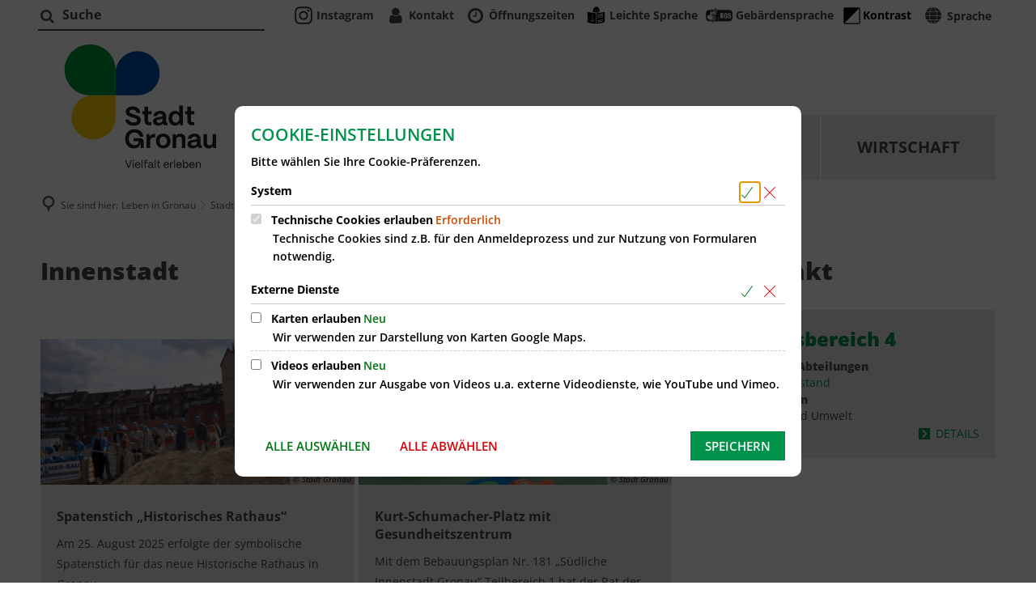

--- FILE ---
content_type: text/html;charset=UTF-8
request_url: https://www.gronau.de/leben-in-gronau/stadtplanung-und-stadtentwicklung/aktuelle-projekte/innenstadt/
body_size: 96857
content:
<!doctype html>
<html class="no-js" lang="de">
 <head><link rel="preload" crossorigin="anonymous" as="font" integrity="sha512-VtBPUU5pT0kPWUFXAuAdG23JoO3OVdlY+pLL4vMMYKDAMbR6nAW+URoGCqX5Wu95B0R0/B402V9mgOF5AVj3xw==" href="https://www.gronau.de/:res/modules/common/common/framework/fonts/streamLineFont/fonts/streamline-30px.woff?fp=ab2a415b1666" type="font/woff"/>
<link rel="preload" crossorigin="anonymous" as="font" integrity="sha512-2C67YNMm6LG/xLJfGlH48Ly7ImpobIbEWwaq66TjvAI/7EOqSIPUiNcQ9b82zilBVIBEQttADlljBafjyk8DCQ==" href="https://www.gronau.de/:res/modules/common/common/framework/fonts/streamLineFont/fonts/streamline-30px-filled-in.woff?fp=62fdf8602f56" type="font/woff"/>
<link rel="preload" crossorigin="anonymous" as="font" integrity="sha512-SK/w4SHGGEWASbMYIkbI9J3ve7J7ked6WeT+5onN73QxY3qDozPjw/WWpaWIEjtkqI/kQ44sAeXEizEkyWA2dA==" href="https://www.gronau.de/:res/modules/common/common/framework/fonts/opensans/fonts/open-sans-v40-latin-italic.woff2?fp=b4855cc8ec72" type="font/woff2"/>
<link rel="preload" crossorigin="anonymous" as="font" integrity="sha512-RzCN4lvX5Mon9Zoq5oG6ZDk/5AcOcwwfAMQFO6yVaptPfAdjwEFFvFCl+RwSoL+AvdSwPuzCA2zVay2zFJTLrw==" href="https://www.gronau.de/:res/modules/common/common/framework/fonts/opensans/fonts/open-sans-v40-latin-regular.woff2?fp=e7af9d60d875" type="font/woff2"/>
<link rel="preload" crossorigin="anonymous" as="font" integrity="sha512-woxA0JBZcUJxAdjCtpJaael4A0xcjAuQ2log/oY0gNs+heAD72/Hk/MXJ2bhsCpPIq/ppUEfjvN7/2kdSKbmOg==" href="https://www.gronau.de/:res/modules/common/common/framework/fonts/opensans/fonts/open-sans-v40-latin-600.woff2?fp=7f7fcda5f37c" type="font/woff2"/>
<link rel="preload" crossorigin="anonymous" as="font" integrity="sha512-jgF9AOYm+/4C5m0GrhxNHq0NInxBaM7fEWvcDGx8DenVOzwTq9WbqrQ1lwAomemJI1teiq7o32sZm+dYjm7wdQ==" href="https://www.gronau.de/:res/modules/common/common/framework/fonts/opensans/fonts/open-sans-v40-latin-700.woff2?fp=114f872abf6c" type="font/woff2"/>
<link rel="preload" crossorigin="anonymous" as="font" integrity="sha512-YcZPFknCmfD+QOH++NwtQUSPB7LJBRIFu8ROl+WarxG+/O+rh9sKhm6cnKYODVnF57xRi51JjeVZOQC4plE3eA==" href="https://www.gronau.de/:res/modules/common/common/framework/fonts/opensans/fonts/open-sans-v40-latin-800.woff2?fp=3403fa778109" type="font/woff2"/>
<link rel="preload" crossorigin="anonymous" as="font" integrity="sha512-g4/v28FJAfQe35laeP2sVXZM1JEsy3NLi+pJCRlFgpBNjyr98rbEKGZ5Es5NZWgaEETQRdG8beKxQRPwMV/Ikg==" href="https://www.gronau.de/:res/modules/common/common/framework/fonts/fontAwesome/vendor/font-awesome/fonts/fontawesome-webfont.woff2?fp=2adefcbc041e" type="font/woff2"/>
<meta http-equiv="Content-Type" content="text/html;charset=UTF-8"/>
<meta name="generator" content="CMS ionas4"/>
<link rel="stylesheet" crossorigin="anonymous" integrity="sha512-9wgO89ZRg1lZH4YTt4RwLFSDpTtsmRmIuj9f0XPrjS2VSjQVQBwDW6X2YnsTPDzgYOIATWR7Ng044ZP3z4PlaQ==" href="https://www.gronau.de/:res/modules/module-view.css?fp=5d01f6fee019" type="text/css"/>
<script>(function(w,d,u){
w.readyQ=[];
var log=console.warn||console.log;
function deprecated(message,alternative){
return log("Deprecated call to "+message+". Use "+alternative);
}
function registerEventHandler(event,handler){
if(event==="ready"){
deprecated("jQuery(selector).on('ready', handler)","jQuery(handler)");
w.readyQ.push(handler);
}
}
function registerReadyHandler(handler){
w.readyQ.push(handler);
}
var proxy={
ready:registerReadyHandler,
on:registerEventHandler,
bind:registerEventHandler
};
w.$=w.jQuery=function(handler){
if(handler===d||handler===u){
return proxy;
}else{
registerReadyHandler(handler);
}
}
w.ionasQ=function($,doc){
$.each(readyQ,function(index,handler){
$(handler);
});
}
})(window,document);</script>
<style>

/* Schlagworte in Artikeln ausblenden */
.main-outer main .main-row .main-column__wrapper .image-with-text__image {
    object-fit: cover !important;
}

.component-picker-full-column .tvm-picker__event-list
{ display: flex; flex-wrap: wrap; }

.component-picker-full-column .tvm-picker__event-list .tvm-event-wrapper
{ width: 25%; }

.integration-card__name-link {
    word-break: break-word;
}

.ris-detail__row {
    padding: 0 0 10px 0;
}

.stage-static-image {
    background: transparent;
}
.google-translate-tooltip{
 z-index: 100 !important;
}
.mobile-nav .header-section-a{
 margin-top: 8px;
}

span.article-teaser__more-button {
  background-color: unset;
}</style>
<script type="application/json" id="ionasInfo">{"hasDebugger":true,"session":"adeef1cc-6aed-4351-8d01-c24ce44240b7","root":"https://www.gronau.de","resizeOptions":{"allowedValues":[130,152,176,203,230,260,292,325,360,397,436,476,518,563,608,656,706,757,810,865,922,980,1040,1103,1166,1232,1300,1369,1440,1513,1588,1664,1742,1823,1904,1988,2074],"maxAspectRatio":5.0},"context":"","userAgentRestrictionEnabled":true,"backend":"https://cms-sv-gronau.ionas.de/:system","cookiePrivacy":{"consentCookieName":"hide_cn","coreCookieCategory":"core"},"captchaInvisibleRecaptchaSitekey":"6LdkeiEUAAAAAJMKy7RAfGZU3CDOodCO6s0gb3gL"}</script>
<script>window.ionasInfo = JSON.parse(document.getElementById("ionasInfo").innerText);</script>

<script crossorigin="anonymous" defer integrity="sha512-xaR32zYXDDkoxPQq5A79+pixpJikOqI1uNH5PDV9bx52RDZRESUZwbuvcB47BxSF6fYxvmM+T3Xu67SX0PsmZQ==" src="https://www.gronau.de/:res/modules/module-view.de.js?fp=6103a9d07fe0"></script>
<script type="systemjs-importmap" crossorigin="anonymous" src="https://www.gronau.de/:web-components/systemjs-importmap.json?fp=8d2bb2ca2c9f"></script>
<script crossorigin="anonymous" defer integrity="sha512-l3drpKk7tDSsyUHLqk2a2qBpCWJXL8W0JfYn/OJLN1DPle/ltJvQ9TPyOJcbuKw1ou9SKHiUOMx5MgzkeW00KA==" src="https://www.gronau.de/:webjars/systemjs/dist/system.min.js?fp=5179f8f646ee"></script>
<script crossorigin="anonymous" defer integrity="sha512-39r+vbVeH7CzYcOoCmhpL6ncvvKdZn2tLJ8bIZ/mrVLzW6RsKYVQk1vTJwUuOtt0l/4xYADGHWpfAW20rMhaBg==" id="systemJsNamedRegisterExtra" src="https://www.gronau.de/:webjars/systemjs/dist/extras/named-register.min.js?fp=f2fad3cf0518"></script>
<link rel="preload" crossorigin="anonymous" as="script" integrity="sha512-jjKBst/Sg6eN29NvDTrLZVLNLEDo9QIKBzMUtcjqeDePfXvXcJcT9ausVeCWb8MabLl/KfVX2bPhpiDs+u81mw==" href="https://www.gronau.de/:res/modules/common.common.ionas.core/js/systemjs-lite.js?fp=6c94c3c6dbd5"/>
<script crossorigin="anonymous" src="https://www.gronau.de/:res/modules/common.common.ionas.core/js/systemjs-lite.js?fp=6c94c3c6dbd5" integrity="sha512-jjKBst/Sg6eN29NvDTrLZVLNLEDo9QIKBzMUtcjqeDePfXvXcJcT9ausVeCWb8MabLl/KfVX2bPhpiDs+u81mw=="></script>
<meta name="privacy-mode" content="allow-permit-session,allow-permit-forever"/>
<meta name="invisible-tracking-opts" content=""/>
<meta name="forced-tracking-opts" content="core"/>
<link rel="manifest" crossorigin="use-credentials" href="https://www.gronau.de/app-manifest.webmanifest"/>
<meta name="search-enabled" content="true"/>
<link rel="icon" href="https://www.gronau.de/dateien-bilder-pdf/bilder/logos/logo-neu-2025.jpg?cid=2gty.dtw1&amp;resize=d06dca%3a48x48c" sizes="48x48" type="image/jpeg"/>
<link rel="icon" href="https://www.gronau.de/dateien-bilder-pdf/bilder/logos/logo-neu-2025.jpg?cid=2gty.dtw1&amp;resize=340ebd%3a192x192c" sizes="192x192" type="image/jpeg"/>
<meta name="theme-color" content="#ffffff"/>
<link sizes="192x192" rel="apple-touch-icon" href="https://www.gronau.de/dateien-bilder-pdf/bilder/logos/logo-neu-2025.jpg?cid=2gty.dtw1&amp;resize=340ebd%3a192x192c"/>
<link rel="canonical" href="https://www.gronau.de/leben-in-gronau/stadtplanung-und-stadtentwicklung/aktuelle-projekte/innenstadt/"/>
<meta content="14 days" name="revisit-after"/><meta content="width=device-width, initial-scale=1.0, user-scalable=1" name="viewport"/>
  <meta content="ie=edge" http-equiv="x-ua-compatible"/>
  <title>Innenstadt | Stadt Gronau</title>
 <meta content="Stadt Gronau" property="og:site_name"/><meta content="Innenstadt" property="og:title"/><meta content="website" property="og:type"/><meta content="https://www.gronau.de/leben-in-gronau/stadtplanung-und-stadtentwicklung/aktuelle-projekte/innenstadt/" property="og:url"/><meta content="de_DE" property="og:locale"/><script type="application/ld+json">[{"inLanguage":"de","name":"Stadt Gronau","url":"https://www.gronau.de/","@type":"WebSite","@context":"https://schema.org/"},{"dateCreated":"2019-11-28T13:47:08.2+01:00[Europe/Berlin]","dateModified":"2025-09-04T16:11:45.339+02:00[Europe/Berlin]","datePublished":"2019-11-28T13:47:08.2+01:00[Europe/Berlin]","headline":"Innenstadt","inLanguage":"de","name":"Innenstadt","url":"https://www.gronau.de/leben-in-gronau/stadtplanung-und-stadtentwicklung/aktuelle-projekte/innenstadt/","@type":"WebPage","@context":"https://schema.org/"}]</script>
</head>
 <body class="no-js template-document mode-live ot-common.common.ionas.core:document">
  <div data-nosnippet="true" aria-hidden="true" aria-label="Suchmaske" role="search" class="sa2-search morphsearch" data-ng-controller="morphSearchController" data-ng-app="morphSearchApp" id="morphsearch"><sa2-search class="sa2-search" sa2-min-query-length="3"><sa2-endpoint url="https://www.gronau.de/:sa2-search/" id="kufer"></sa2-endpoint><sa2-endpoint url="https://www.gronau.de/:sa2-search/" id="self"></sa2-endpoint><sa2-endpoint url="https://www.gronau.de/:sa2-bwc/" id="bwc"></sa2-endpoint><sa2-result-set per-page="50" endpoint="self" type="live"></sa2-result-set><sa2-result-set per-page="50" endpoint="bwc" filter-queries="[{&#39;field&#39;:&#39;rgs&#39;,&#39;inverted&#39;:false,&#39;recursive&#39;:false,&#39;value&#39;:&#39;055540020020&#39;}]" type="entry"></sa2-result-set><sa2-result-set per-page="50" endpoint="bwc" filter-queries="[{&#39;field&#39;:&#39;rgs&#39;,&#39;inverted&#39;:false,&#39;recursive&#39;:false,&#39;value&#39;:&#39;055540020020&#39;}]" type="department"></sa2-result-set><sa2-result-set per-page="50" endpoint="bwc" filter-queries="[{&#39;field&#39;:&#39;rgs&#39;,&#39;inverted&#39;:false,&#39;recursive&#39;:false,&#39;value&#39;:&#39;055540020020&#39;}]" weighted-query-fields="[{&#39;name&#39;: &#39;familyName&#39;, &#39;weight&#39;: 1200.0},{&#39;name&#39;: &#39;givenName&#39;, &#39;weight&#39;: 1100.0},{&#39;name&#39;: &#39;honorificPrefix&#39;, &#39;weight&#39;: 1000.0},{&#39;name&#39;: &#39;description&#39;, &#39;weight&#39;: 500.0},{&#39;name&#39;: &#39;responsibilities.name&#39;, &#39;weight&#39;: 500.0},{&#39;name&#39;: &#39;title&#39;, &#39;weight&#39;: 500.0}]" type="employee"></sa2-result-set><sa2-result-set per-page="50" endpoint="bwc" filter-queries="[{&#39;field&#39;:&#39;rgs&#39;,&#39;inverted&#39;:false,&#39;recursive&#39;:false,&#39;value&#39;:&#39;055540020020&#39;}]" type="form"></sa2-result-set><sa2-result-set per-page="50" endpoint="bwc" filter-queries="[{&#39;field&#39;:&#39;rgs&#39;,&#39;inverted&#39;:false,&#39;recursive&#39;:false,&#39;value&#39;:&#39;055540020020&#39;}]" type="procedure"></sa2-result-set><sa2-result-set per-page="50" endpoint="bwc" filter-queries="[{&#39;field&#39;:&#39;rgs&#39;,&#39;inverted&#39;:false,&#39;recursive&#39;:false,&#39;value&#39;:&#39;055540020020&#39;}]" type="rismeeting" sort-fields="[{&#39;field&#39;:&#39;start&#39;, &#39;order&#39;: &#39;desc&#39;}]"></sa2-result-set><sa2-result-set per-page="50" endpoint="bwc" filter-queries="[{&#39;field&#39;:&#39;hasActiveMember&#39;,&#39;inverted&#39;:false,&#39;recursive&#39;:false,&#39;value&#39;:&#39;true&#39;},{&#39;field&#39;:&#39;rgs&#39;,&#39;inverted&#39;:false,&#39;recursive&#39;:false,&#39;value&#39;:&#39;055540020020&#39;}]" type="risorganization"></sa2-result-set><sa2-result-set per-page="50" query-fields="[&#39;name&#39;, &#39;reference&#39;, &#39;mainFile.text&#39;]" query-options="[&#39;performInfixSearch&#39;]" endpoint="bwc" filter-queries="[{&#39;field&#39;:&#39;rgs&#39;,&#39;inverted&#39;:false,&#39;recursive&#39;:false,&#39;value&#39;:&#39;055540020020&#39;}]" type="rispaper" sort-fields="[{&#39;field&#39;:&#39;date&#39;, &#39;order&#39;: &#39;desc&#39;}]"></sa2-result-set><sa2-result-set per-page="50" endpoint="bwc" filter-queries="[{&#39;field&#39;:&#39;hasActiveMembership&#39;,&#39;inverted&#39;:false,&#39;recursive&#39;:false,&#39;value&#39;:&#39;true&#39;},{&#39;field&#39;:&#39;rgs&#39;,&#39;inverted&#39;:false,&#39;recursive&#39;:false,&#39;value&#39;:&#39;055540020020&#39;}]" type="risperson"></sa2-result-set><button title="Suchmaske schließen" aria-label="Suchmaske schließen" class="morphsearch-close"></button><div class="morphsearch-content background-color-gray"><sa2-field><form class="morphsearch-form"><label class="sr-only" for="morphsearch-main-input">Suchbegriff eingeben...</label><input data-sa2-model="query" placeholder="Suchbegriff eingeben..." data-mobile-placeholder="Suche..." aria-label="Suchbegriff eingeben..." id="morphsearch-main-input" type="search" class="morphsearch-input"/><button tabindex="-1" type="submit" class="morphsearch-submit"></button><div data-ng-if="sa2search.searchIsInProgress" class="morphsearch-progress"><div class="morphsearch-progress-indeterminate"></div></div></form></sa2-field><div role="status" class="search-result-count"><search-count-label data-results="Ergebnisse" data-result="Ergebnis" data-more-than="mehr als"></search-count-label></div><ul data-ng-if="sa2search.totalCount &gt; 0" aria-label="Tabliste für Suchergebnisse" data-options="linkActiveClass: active; panelActiveClass: active;" id="search-tabs" data-tabs="" class="ng-cloak tabs search-tabs"><li data-ng-click="showTab(&apos;self-live&apos;)" data-ng-if="sa2search.resultSets[&apos;self:live&apos;].result.totalCount &gt; 0" data-ng-class="{&apos;active&apos;: currentTab == &apos;self-live&apos;, &apos;search-tab-loading&apos; : sa2search.resultSets[&apos;self:live&apos;].queryRequest}" data-tab-name="self:live" data-tab-index="0" class="tabs-title tab-title search-tab-title"><a aria-label="{{ sa2search.resultSets['self:live'].result.totalCount &gt; sa2search.resultSets['self:live'].perPage ? 'mehr als ' + sa2search.resultSets['self:live'].perPage : sa2search.resultSets['self:live'].result.totalCount}} Suchergebnisse im Bereich Seiten " data-tabs-target="self-live-result-set" onclick="return false;" href="#self-live-result-set"><span class="title">Seiten</span><span class="loading"></span><span data-ng-if="sa2search.resultSets[&apos;self:live&apos;].result &amp;&amp; !sa2search.resultSets[&apos;self:live&apos;].queryRequest" class="result-count">{{ sa2search.resultSets['self:live'].result.totalCount &gt; sa2search.resultSets['self:live'].perPage ? '> ' + sa2search.resultSets['self:live'].perPage : sa2search.resultSets['self:live'].result.totalCount}}</span></a></li><li data-ng-click="showTab(&apos;bwc-entry&apos;)" data-ng-if="sa2search.resultSets[&apos;bwc:entry&apos;].result.totalCount &gt; 0" data-ng-class="{&apos;active&apos;: currentTab == &apos;bwc-entry&apos;, &apos;search-tab-loading&apos; : sa2search.resultSets[&apos;bwc:entry&apos;].queryRequest}" data-tab-name="bwc:entry" data-tab-index="1" class="tabs-title tab-title search-tab-title"><a aria-label="{{ sa2search.resultSets['bwc:entry'].result.totalCount &gt; sa2search.resultSets['bwc:entry'].perPage ? 'mehr als ' + sa2search.resultSets['bwc:entry'].perPage : sa2search.resultSets['bwc:entry'].result.totalCount}} Suchergebnisse im Bereich Leistungen " data-tabs-target="bwc-entry-result-set" onclick="return false;" href="#bwc-entry-result-set"><span class="title">Leistungen</span><span class="loading"></span><span data-ng-if="sa2search.resultSets[&apos;bwc:entry&apos;].result &amp;&amp; !sa2search.resultSets[&apos;bwc:entry&apos;].queryRequest" class="result-count">{{ sa2search.resultSets['bwc:entry'].result.totalCount &gt; sa2search.resultSets['bwc:entry'].perPage ? '> ' + sa2search.resultSets['bwc:entry'].perPage : sa2search.resultSets['bwc:entry'].result.totalCount}}</span></a></li><li data-ng-click="showTab(&apos;bwc-department&apos;)" data-ng-if="sa2search.resultSets[&apos;bwc:department&apos;].result.totalCount &gt; 0" data-ng-class="{&apos;active&apos;: currentTab == &apos;bwc-department&apos;, &apos;search-tab-loading&apos; : sa2search.resultSets[&apos;bwc:department&apos;].queryRequest}" data-tab-name="bwc:department" data-tab-index="2" class="tabs-title tab-title search-tab-title"><a aria-label="{{ sa2search.resultSets['bwc:department'].result.totalCount &gt; sa2search.resultSets['bwc:department'].perPage ? 'mehr als ' + sa2search.resultSets['bwc:department'].perPage : sa2search.resultSets['bwc:department'].result.totalCount}} Suchergebnisse im Bereich Abteilungen " data-tabs-target="bwc-department-result-set" onclick="return false;" href="#bwc-department-result-set"><span class="title">Abteilungen</span><span class="loading"></span><span data-ng-if="sa2search.resultSets[&apos;bwc:department&apos;].result &amp;&amp; !sa2search.resultSets[&apos;bwc:department&apos;].queryRequest" class="result-count">{{ sa2search.resultSets['bwc:department'].result.totalCount &gt; sa2search.resultSets['bwc:department'].perPage ? '> ' + sa2search.resultSets['bwc:department'].perPage : sa2search.resultSets['bwc:department'].result.totalCount}}</span></a></li><li data-ng-click="showTab(&apos;bwc-employee&apos;)" data-ng-if="sa2search.resultSets[&apos;bwc:employee&apos;].result.totalCount &gt; 0" data-ng-class="{&apos;active&apos;: currentTab == &apos;bwc-employee&apos;, &apos;search-tab-loading&apos; : sa2search.resultSets[&apos;bwc:employee&apos;].queryRequest}" data-tab-name="bwc:employee" data-tab-index="3" class="tabs-title tab-title search-tab-title"><a aria-label="{{ sa2search.resultSets['bwc:employee'].result.totalCount &gt; sa2search.resultSets['bwc:employee'].perPage ? 'mehr als ' + sa2search.resultSets['bwc:employee'].perPage : sa2search.resultSets['bwc:employee'].result.totalCount}} Suchergebnisse im Bereich Mitarbeitende " data-tabs-target="bwc-employee-result-set" onclick="return false;" href="#bwc-employee-result-set"><span class="title">Mitarbeitende</span><span class="loading"></span><span data-ng-if="sa2search.resultSets[&apos;bwc:employee&apos;].result &amp;&amp; !sa2search.resultSets[&apos;bwc:employee&apos;].queryRequest" class="result-count">{{ sa2search.resultSets['bwc:employee'].result.totalCount &gt; sa2search.resultSets['bwc:employee'].perPage ? '> ' + sa2search.resultSets['bwc:employee'].perPage : sa2search.resultSets['bwc:employee'].result.totalCount}}</span></a></li><li data-ng-click="showTab(&apos;bwc-form&apos;)" data-ng-if="sa2search.resultSets[&apos;bwc:form&apos;].result.totalCount &gt; 0" data-ng-class="{&apos;active&apos;: currentTab == &apos;bwc-form&apos;, &apos;search-tab-loading&apos; : sa2search.resultSets[&apos;bwc:form&apos;].queryRequest}" data-tab-name="bwc:form" data-tab-index="4" class="tabs-title tab-title search-tab-title"><a aria-label="{{ sa2search.resultSets['bwc:form'].result.totalCount &gt; sa2search.resultSets['bwc:form'].perPage ? 'mehr als ' + sa2search.resultSets['bwc:form'].perPage : sa2search.resultSets['bwc:form'].result.totalCount}} Suchergebnisse im Bereich Formulare " data-tabs-target="bwc-form-result-set" onclick="return false;" href="#bwc-form-result-set"><span class="title">Formulare</span><span class="loading"></span><span data-ng-if="sa2search.resultSets[&apos;bwc:form&apos;].result &amp;&amp; !sa2search.resultSets[&apos;bwc:form&apos;].queryRequest" class="result-count">{{ sa2search.resultSets['bwc:form'].result.totalCount &gt; sa2search.resultSets['bwc:form'].perPage ? '> ' + sa2search.resultSets['bwc:form'].perPage : sa2search.resultSets['bwc:form'].result.totalCount}}</span></a></li><li data-ng-click="showTab(&apos;bwc-procedure&apos;)" data-ng-if="sa2search.resultSets[&apos;bwc:procedure&apos;].result.totalCount &gt; 0" data-ng-class="{&apos;active&apos;: currentTab == &apos;bwc-procedure&apos;, &apos;search-tab-loading&apos; : sa2search.resultSets[&apos;bwc:procedure&apos;].queryRequest}" data-tab-name="bwc:procedure" data-tab-index="5" class="tabs-title tab-title search-tab-title"><a aria-label="{{ sa2search.resultSets['bwc:procedure'].result.totalCount &gt; sa2search.resultSets['bwc:procedure'].perPage ? 'mehr als ' + sa2search.resultSets['bwc:procedure'].perPage : sa2search.resultSets['bwc:procedure'].result.totalCount}} Suchergebnisse im Bereich Online-Verfahren " data-tabs-target="bwc-procedure-result-set" onclick="return false;" href="#bwc-procedure-result-set"><span class="title">Online-Verfahren</span><span class="loading"></span><span data-ng-if="sa2search.resultSets[&apos;bwc:procedure&apos;].result &amp;&amp; !sa2search.resultSets[&apos;bwc:procedure&apos;].queryRequest" class="result-count">{{ sa2search.resultSets['bwc:procedure'].result.totalCount &gt; sa2search.resultSets['bwc:procedure'].perPage ? '> ' + sa2search.resultSets['bwc:procedure'].perPage : sa2search.resultSets['bwc:procedure'].result.totalCount}}</span></a></li><li data-ng-click="showTab(&apos;bwc-rismeeting&apos;)" data-ng-if="sa2search.resultSets[&apos;bwc:rismeeting&apos;].result.totalCount &gt; 0" data-ng-class="{&apos;active&apos;: currentTab == &apos;bwc-rismeeting&apos;, &apos;search-tab-loading&apos; : sa2search.resultSets[&apos;bwc:rismeeting&apos;].queryRequest}" data-tab-name="bwc:rismeeting" data-tab-index="6" class="tabs-title tab-title search-tab-title"><a aria-label="{{ sa2search.resultSets['bwc:rismeeting'].result.totalCount &gt; sa2search.resultSets['bwc:rismeeting'].perPage ? 'mehr als ' + sa2search.resultSets['bwc:rismeeting'].perPage : sa2search.resultSets['bwc:rismeeting'].result.totalCount}} Suchergebnisse im Bereich Sitzungen " data-tabs-target="bwc-rismeeting-result-set" onclick="return false;" href="#bwc-rismeeting-result-set"><span class="title">Sitzungen</span><span class="loading"></span><span data-ng-if="sa2search.resultSets[&apos;bwc:rismeeting&apos;].result &amp;&amp; !sa2search.resultSets[&apos;bwc:rismeeting&apos;].queryRequest" class="result-count">{{ sa2search.resultSets['bwc:rismeeting'].result.totalCount &gt; sa2search.resultSets['bwc:rismeeting'].perPage ? '> ' + sa2search.resultSets['bwc:rismeeting'].perPage : sa2search.resultSets['bwc:rismeeting'].result.totalCount}}</span></a></li><li data-ng-click="showTab(&apos;bwc-risorganization&apos;)" data-ng-if="sa2search.resultSets[&apos;bwc:risorganization&apos;].result.totalCount &gt; 0" data-ng-class="{&apos;active&apos;: currentTab == &apos;bwc-risorganization&apos;, &apos;search-tab-loading&apos; : sa2search.resultSets[&apos;bwc:risorganization&apos;].queryRequest}" data-tab-name="bwc:risorganization" data-tab-index="7" class="tabs-title tab-title search-tab-title"><a aria-label="{{ sa2search.resultSets['bwc:risorganization'].result.totalCount &gt; sa2search.resultSets['bwc:risorganization'].perPage ? 'mehr als ' + sa2search.resultSets['bwc:risorganization'].perPage : sa2search.resultSets['bwc:risorganization'].result.totalCount}} Suchergebnisse im Bereich Gremien " data-tabs-target="bwc-risorganization-result-set" onclick="return false;" href="#bwc-risorganization-result-set"><span class="title">Gremien</span><span class="loading"></span><span data-ng-if="sa2search.resultSets[&apos;bwc:risorganization&apos;].result &amp;&amp; !sa2search.resultSets[&apos;bwc:risorganization&apos;].queryRequest" class="result-count">{{ sa2search.resultSets['bwc:risorganization'].result.totalCount &gt; sa2search.resultSets['bwc:risorganization'].perPage ? '> ' + sa2search.resultSets['bwc:risorganization'].perPage : sa2search.resultSets['bwc:risorganization'].result.totalCount}}</span></a></li><li data-ng-click="showTab(&apos;bwc-rispaper&apos;)" data-ng-if="sa2search.resultSets[&apos;bwc:rispaper&apos;].result.totalCount &gt; 0" data-ng-class="{&apos;active&apos;: currentTab == &apos;bwc-rispaper&apos;, &apos;search-tab-loading&apos; : sa2search.resultSets[&apos;bwc:rispaper&apos;].queryRequest}" data-tab-name="bwc:rispaper" data-tab-index="8" class="tabs-title tab-title search-tab-title"><a aria-label="{{ sa2search.resultSets['bwc:rispaper'].result.totalCount &gt; sa2search.resultSets['bwc:rispaper'].perPage ? 'mehr als ' + sa2search.resultSets['bwc:rispaper'].perPage : sa2search.resultSets['bwc:rispaper'].result.totalCount}} Suchergebnisse im Bereich Vorlagen " data-tabs-target="bwc-rispaper-result-set" onclick="return false;" href="#bwc-rispaper-result-set"><span class="title">Vorlagen</span><span class="loading"></span><span data-ng-if="sa2search.resultSets[&apos;bwc:rispaper&apos;].result &amp;&amp; !sa2search.resultSets[&apos;bwc:rispaper&apos;].queryRequest" class="result-count">{{ sa2search.resultSets['bwc:rispaper'].result.totalCount &gt; sa2search.resultSets['bwc:rispaper'].perPage ? '> ' + sa2search.resultSets['bwc:rispaper'].perPage : sa2search.resultSets['bwc:rispaper'].result.totalCount}}</span></a></li><li data-ng-click="showTab(&apos;bwc-risperson&apos;)" data-ng-if="sa2search.resultSets[&apos;bwc:risperson&apos;].result.totalCount &gt; 0" data-ng-class="{&apos;active&apos;: currentTab == &apos;bwc-risperson&apos;, &apos;search-tab-loading&apos; : sa2search.resultSets[&apos;bwc:risperson&apos;].queryRequest}" data-tab-name="bwc:risperson" data-tab-index="9" class="tabs-title tab-title search-tab-title"><a aria-label="{{ sa2search.resultSets['bwc:risperson'].result.totalCount &gt; sa2search.resultSets['bwc:risperson'].perPage ? 'mehr als ' + sa2search.resultSets['bwc:risperson'].perPage : sa2search.resultSets['bwc:risperson'].result.totalCount}} Suchergebnisse im Bereich Mandatstragende " data-tabs-target="bwc-risperson-result-set" onclick="return false;" href="#bwc-risperson-result-set"><span class="title">Mandatstragende</span><span class="loading"></span><span data-ng-if="sa2search.resultSets[&apos;bwc:risperson&apos;].result &amp;&amp; !sa2search.resultSets[&apos;bwc:risperson&apos;].queryRequest" class="result-count">{{ sa2search.resultSets['bwc:risperson'].result.totalCount &gt; sa2search.resultSets['bwc:risperson'].perPage ? '> ' + sa2search.resultSets['bwc:risperson'].perPage : sa2search.resultSets['bwc:risperson'].result.totalCount}}</span></a></li><li data-ng-click="showTab(&apos;kufer-kufer&apos;)" data-ng-if="sa2search.resultSets[&apos;kufer:kufer&apos;].result.totalCount &gt; 0" data-ng-class="{&apos;active&apos;: currentTab == &apos;kufer-kufer&apos;, &apos;search-tab-loading&apos; : sa2search.resultSets[&apos;kufer:kufer&apos;].queryRequest}" data-tab-name="kufer:kufer" data-tab-index="10" class="tabs-title tab-title search-tab-title"><a aria-label="{{ sa2search.resultSets['kufer:kufer'].result.totalCount &gt; sa2search.resultSets['kufer:kufer'].perPage ? 'mehr als ' + sa2search.resultSets['kufer:kufer'].perPage : sa2search.resultSets['kufer:kufer'].result.totalCount}} Suchergebnisse im Bereich Kurse " data-tabs-target="kufer-kufer-result-set" onclick="return false;" href="#kufer-kufer-result-set"><span class="title">Kurse</span><span class="loading"></span><span data-ng-if="sa2search.resultSets[&apos;kufer:kufer&apos;].result &amp;&amp; !sa2search.resultSets[&apos;kufer:kufer&apos;].queryRequest" class="result-count">{{ sa2search.resultSets['kufer:kufer'].result.totalCount &gt; sa2search.resultSets['kufer:kufer'].perPage ? '> ' + sa2search.resultSets['kufer:kufer'].perPage : sa2search.resultSets['kufer:kufer'].result.totalCount}}</span></a></li></ul><div data-ng-if="sa2search.totalCount &gt; 0" data-tabs-content="search-tabs" class="ng-cloak search-results"><div data-ng-if="sa2search.searchIsInProgress || sa2search.resultSets[&apos;self:live&apos;].result.totalCount &gt; 0" data-ng-class="{&apos;active&apos;: currentTab == &apos;self-live&apos;, &apos;search-tab-loading&apos; : sa2search.resultSets[&apos;self:live&apos;].queryRequest}" id="self-live-result-set" class="search-tab-content"><p data-ng-if="sa2search.resultSets[&apos;self:live&apos;].error" class="tile-title search-error-messages"><i class="fa fa-exclamation-triangle tile-icon"></i>Die Suche konnte nicht ausgeführt werden. Bitte versuchen Sie es zu einem späteren Zeitpunkt erneut.</p><ul data-ng-class="{&apos;active&apos;: currentTab == &apos;self-live&apos;, &apos;sa2-search-outdated-result&apos;: sa2search.resultIsOutdated}" class="search-result-list self-live--list"><li class="self-live--card search-result-item" data-ng-repeat="item in sa2search.resultSets[&apos;self:live&apos;].result.items"><h2 class="search-result-item-headline"><a data-ng-href="{{ item.self.webUrl }}" href="#">
            {{ item.name }}
        </a></h2><div data-ng-hide="!item.description" class="search-result-item-description"><p data-ng-bind-html="item.description | processHilight"> </p></div></li></ul></div><div data-ng-if="sa2search.searchIsInProgress || sa2search.resultSets[&apos;bwc:entry&apos;].result.totalCount &gt; 0" data-ng-class="{&apos;active&apos;: currentTab == &apos;bwc-entry&apos;, &apos;search-tab-loading&apos; : sa2search.resultSets[&apos;bwc:entry&apos;].queryRequest}" id="bwc-entry-result-set" class="search-tab-content"><p data-ng-if="sa2search.resultSets[&apos;bwc:entry&apos;].error" class="tile-title search-error-messages"><i class="fa fa-exclamation-triangle tile-icon"></i>Die Suche konnte nicht ausgeführt werden. Bitte versuchen Sie es zu einem späteren Zeitpunkt erneut.</p><ul data-ng-class="{&apos;active&apos;: currentTab == &apos;bwc-entry&apos;, &apos;sa2-search-outdated-result&apos;: sa2search.resultIsOutdated}" class="search-result-list bim-entry--list"><li class="bim-entry--card search-result-item" data-ng-repeat="item in sa2search.resultSets[&apos;bwc:entry&apos;].result.items"><h2 class="search-result-item-headline"><a target="_self" data-ng-href="{{ item | generateUrl:'https://www.gronau.de/buergerservice/leistungen/%id%/%name%/' }}" href="#">
            {{ item.name }}
        </a><span class="label search-result-item-headline-kommune">
            {{ item.kommuneName }}
        </span></h2><p data-ng-bind-html="item.description | removeHTMLTags: 500" data-ng-hide="!item.description" class="search-result-item-description"></p></li></ul></div><div data-ng-if="sa2search.searchIsInProgress || sa2search.resultSets[&apos;bwc:department&apos;].result.totalCount &gt; 0" data-ng-class="{&apos;active&apos;: currentTab == &apos;bwc-department&apos;, &apos;search-tab-loading&apos; : sa2search.resultSets[&apos;bwc:department&apos;].queryRequest}" id="bwc-department-result-set" class="search-tab-content"><p data-ng-if="sa2search.resultSets[&apos;bwc:department&apos;].error" class="tile-title search-error-messages"><i class="fa fa-exclamation-triangle tile-icon"></i>Die Suche konnte nicht ausgeführt werden. Bitte versuchen Sie es zu einem späteren Zeitpunkt erneut.</p><ul data-ng-class="{&apos;active&apos;: currentTab == &apos;bwc-department&apos;, &apos;sa2-search-outdated-result&apos;: sa2search.resultIsOutdated}" class="search-result-list bim-department--list"><li class="bim-department--card search-result-item" data-ng-repeat="item in sa2search.resultSets[&apos;bwc:department&apos;].result.items"><h2 class="search-result-item-headline"><a target="_self" data-ng-href="{{ item | generateUrl:'https://www.gronau.de/buergerservice/abteilungen/%id%/%name%/' }}" href="#">
            {{ item.name }}
        </a><span class="label search-result-item-headline-kommune">
            {{ item.kommuneName }}
        </span></h2><p><a aria-label="Telefon: {{telephone}}" title="Telefon: {{telephone}}" data-ng-href="tel:{{telephone  | formatTel}}" href="#" data-ng-repeat="telephone in item.telephones track by $index" class="search-result-item-data"><span class="sf sf-phone-3"></span>
            {{ telephone }}
        </a><a aria-label="Fax: {{faxNumber}}" title="Fax: {{faxNumber}}" data-ng-href="tel:{{faxNumber | formatTel}}" href="#" data-ng-repeat="faxNumber in item.faxNumbers track by $index" class="search-result-item-data"><span class="sf sf-fax"></span>
            {{faxNumber}}
        </a><a aria-label="E-Mail Adresse: {{email}}" title="E-Mail Adresse: {{email}}" target="_blank" data-ng-href="mailto:{{email}}" href="#" data-ng-repeat="email in item.emails track by $index" class="search-result-item-data"><span class="sf sf-mail-2"></span>
            {{email}}
        </a><a aria-label="Folgende Webseite in neuem Fenster öffnen: {{website}}" title="Folgende Webseite in neuem Fenster öffnen: {{website}}" target="_blank" data-ng-href="{{ website }}" href="#" data-ng-repeat="website in item.websites track by $index" class="search-result-item-data"><span class="sf sf-screen-2"></span>
            {{ website }}
        </a></p><div data-ng-hide="!item.openingHours"><h3 class="search-result-item-headline">Öffnungszeiten</h3><div data-ng-bind-html="item.openingHours" class="search-result-item-openingHours"></div></div></li></ul></div><div data-ng-if="sa2search.searchIsInProgress || sa2search.resultSets[&apos;bwc:employee&apos;].result.totalCount &gt; 0" data-ng-class="{&apos;active&apos;: currentTab == &apos;bwc-employee&apos;, &apos;search-tab-loading&apos; : sa2search.resultSets[&apos;bwc:employee&apos;].queryRequest}" id="bwc-employee-result-set" class="search-tab-content"><p data-ng-if="sa2search.resultSets[&apos;bwc:employee&apos;].error" class="tile-title search-error-messages"><i class="fa fa-exclamation-triangle tile-icon"></i>Die Suche konnte nicht ausgeführt werden. Bitte versuchen Sie es zu einem späteren Zeitpunkt erneut.</p><ul data-ng-class="{&apos;active&apos;: currentTab == &apos;bwc-employee&apos;, &apos;sa2-search-outdated-result&apos;: sa2search.resultIsOutdated}" class="search-result-list bim-employee--list"><li class="bim-employee--card search-result-item" data-ng-repeat="item in sa2search.resultSets[&apos;bwc:employee&apos;].result.items"><h2 class="search-result-item-headline"><a target="_self" data-ng-href="{{ item | generateUrl:'https://www.gronau.de/buergerservice/mitarbeiter/%id%/%familyName%/' }}" href="#">{{ item.honorificPrefix +&#039; &#039;+ item.familyName | trim }}</a><span class="label search-result-item-headline-kommune">
            {{ item.kommuneName }}
        </span></h2><p><a aria-label="Telefon: {{telephone}}" title="Telefon: {{telephone}}" data-ng-href="tel:{{telephone | formatTel}}" href="#" data-ng-repeat="telephone in item.telephones track by $index" class="search-result-item-data"><span class="sf sf-phone-3"></span>
            {{telephone}}
        </a><a aria-label="Fax: {{faxNumber}}" title="Fax: {{faxNumber}}" data-ng-href="tel:{{faxNumber | formatTel}}" href="#" data-ng-repeat="faxNumber in item.faxNumbers track by $index" class="search-result-item-data"><span class="sf sf-fax"></span>
            {{faxNumber}}
        </a><a aria-label="Mobil: {{item.mobil}}" title="Mobil: {{item.mobil}}" data-ng-href="tel:{{item.mobil | formatTel}}" href="#" data-ng-if="item.mobil" class="search-result-item-data"><span class="sf sf-mobile-phone"></span>
            {{item.mobil}}
        </a><a aria-label="E-Mail Adresse: {{email}}" title="E-Mail Adresse: {{email}}" target="_blank" data-ng-href="mailto:{{email}}" href="#" data-ng-repeat="email in item.emails track by $index" class="search-result-item-data"><span class="sf sf-mail-2"></span>
            {{email}}
        </a></p></li></ul></div><div data-ng-if="sa2search.searchIsInProgress || sa2search.resultSets[&apos;bwc:form&apos;].result.totalCount &gt; 0" data-ng-class="{&apos;active&apos;: currentTab == &apos;bwc-form&apos;, &apos;search-tab-loading&apos; : sa2search.resultSets[&apos;bwc:form&apos;].queryRequest}" id="bwc-form-result-set" class="search-tab-content"><p data-ng-if="sa2search.resultSets[&apos;bwc:form&apos;].error" class="tile-title search-error-messages"><i class="fa fa-exclamation-triangle tile-icon"></i>Die Suche konnte nicht ausgeführt werden. Bitte versuchen Sie es zu einem späteren Zeitpunkt erneut.</p><ul data-ng-class="{&apos;active&apos;: currentTab == &apos;bwc-form&apos;, &apos;sa2-search-outdated-result&apos;: sa2search.resultIsOutdated}" class="search-result-list bim-form--list"><li class="bim-form--card search-result-item" data-ng-repeat="item in sa2search.resultSets[&apos;bwc:form&apos;].result.items"><h2 class="search-result-item-headline"><a target="_blank" data-ng-href="{{ item.uri }}" href="#">
            {{ item.name }}
        </a></h2><p data-ng-bind-html="item.description | removeHTMLTags: 500" data-ng-hide="!item.description" class="search-result-item-description"></p></li></ul></div><div data-ng-if="sa2search.searchIsInProgress || sa2search.resultSets[&apos;bwc:procedure&apos;].result.totalCount &gt; 0" data-ng-class="{&apos;active&apos;: currentTab == &apos;bwc-procedure&apos;, &apos;search-tab-loading&apos; : sa2search.resultSets[&apos;bwc:procedure&apos;].queryRequest}" id="bwc-procedure-result-set" class="search-tab-content"><p data-ng-if="sa2search.resultSets[&apos;bwc:procedure&apos;].error" class="tile-title search-error-messages"><i class="fa fa-exclamation-triangle tile-icon"></i>Die Suche konnte nicht ausgeführt werden. Bitte versuchen Sie es zu einem späteren Zeitpunkt erneut.</p><ul data-ng-class="{&apos;active&apos;: currentTab == &apos;bwc-procedure&apos;, &apos;sa2-search-outdated-result&apos;: sa2search.resultIsOutdated}" class="search-result-list self-procedure--list"><li class="self-procedure--card search-result-item" data-ng-repeat="item in sa2search.resultSets[&apos;bwc:procedure&apos;].result.items"><h2 class="search-result-item-headline"><a target="_blank" data-ng-href="{{ item.uri }}" href="#">
            {{ item.name }}
        </a></h2><p data-ng-bind-html="item.description | removeHTMLTags: 500" data-ng-hide="!item.description" class="search-result-item-description"></p></li></ul></div><div data-ng-if="sa2search.searchIsInProgress || sa2search.resultSets[&apos;bwc:rismeeting&apos;].result.totalCount &gt; 0" data-ng-class="{&apos;active&apos;: currentTab == &apos;bwc-rismeeting&apos;, &apos;search-tab-loading&apos; : sa2search.resultSets[&apos;bwc:rismeeting&apos;].queryRequest}" id="bwc-rismeeting-result-set" class="search-tab-content"><p data-ng-if="sa2search.resultSets[&apos;bwc:rismeeting&apos;].error" class="tile-title search-error-messages"><i class="fa fa-exclamation-triangle tile-icon"></i>Die Suche konnte nicht ausgeführt werden. Bitte versuchen Sie es zu einem späteren Zeitpunkt erneut.</p><ul data-ng-class="{&apos;active&apos;: currentTab == &apos;bwc-rismeeting&apos;, &apos;sa2-search-outdated-result&apos;: sa2search.resultIsOutdated}" class="search-result-list ris-rismeeting--list"><li class="ris-rismeeting--card search-result-item" data-ng-repeat="item in sa2search.resultSets[&apos;bwc:rismeeting&apos;].result.items"><h2 class="search-result-item-headline"><a data-ng-href="{{ item | generateUrl:&apos;https://www.gronau.de/ratsinfo/sitzungstermin/%id%/%name%/&apos; }}" href="#">
            {{ item.name }}
        </a></h2><p data-ng-hide="!item.start" class="search-result-item-data">
        {{ item.start | date:"short"}}
    </p><p data-ng-bind-html="item.description" data-ng-hide="!item.description" class="search-result-item-description"></p></li></ul></div><div data-ng-if="sa2search.searchIsInProgress || sa2search.resultSets[&apos;bwc:risorganization&apos;].result.totalCount &gt; 0" data-ng-class="{&apos;active&apos;: currentTab == &apos;bwc-risorganization&apos;, &apos;search-tab-loading&apos; : sa2search.resultSets[&apos;bwc:risorganization&apos;].queryRequest}" id="bwc-risorganization-result-set" class="search-tab-content"><p data-ng-if="sa2search.resultSets[&apos;bwc:risorganization&apos;].error" class="tile-title search-error-messages"><i class="fa fa-exclamation-triangle tile-icon"></i>Die Suche konnte nicht ausgeführt werden. Bitte versuchen Sie es zu einem späteren Zeitpunkt erneut.</p><ul data-ng-class="{&apos;active&apos;: currentTab == &apos;bwc-risorganization&apos;, &apos;sa2-search-outdated-result&apos;: sa2search.resultIsOutdated}" class="search-result-list ris-risorganization--list"><li class="ris-risorganization--card search-result-item" data-ng-repeat="item in sa2search.resultSets[&apos;bwc:risorganization&apos;].result.items"><h2 class="search-result-item-headline"><a data-ng-href="{{ item | generateUrl:&apos;https://www.gronau.de/ratsinfo/gremium/%id%/%name%/&apos; }}" href="#">
            {{ item.name }}
        </a></h2><p data-ng-hide="!item.classification" class="search-result-item-classification">
        {{ item.classification }}
    </p><p><a aria-label="Folgende Webseite in neuem Fenster öffnen: {{item.website}}" title="Folgende Webseite in neuem Fenster öffnen: {{item.website}}" target="_blank" data-ng-href="{{ item.website | fixHref }}" href="#" data-ng-hide="!item.website" class="search-result-item-data"><span class="sf sf-screen-2"></span>
            {{ item.website }}
        </a></p></li></ul></div><div data-ng-if="sa2search.searchIsInProgress || sa2search.resultSets[&apos;bwc:rispaper&apos;].result.totalCount &gt; 0" data-ng-class="{&apos;active&apos;: currentTab == &apos;bwc-rispaper&apos;, &apos;search-tab-loading&apos; : sa2search.resultSets[&apos;bwc:rispaper&apos;].queryRequest}" id="bwc-rispaper-result-set" class="search-tab-content"><p data-ng-if="sa2search.resultSets[&apos;bwc:rispaper&apos;].error" class="tile-title search-error-messages"><i class="fa fa-exclamation-triangle tile-icon"></i>Die Suche konnte nicht ausgeführt werden. Bitte versuchen Sie es zu einem späteren Zeitpunkt erneut.</p><ul data-ng-class="{&apos;active&apos;: currentTab == &apos;bwc-rispaper&apos;, &apos;sa2-search-outdated-result&apos;: sa2search.resultIsOutdated}" class="search-result-list self-rispaper--list"><li class="self-rispaper--card search-result-item" data-ng-repeat="item in sa2search.resultSets[&apos;bwc:rispaper&apos;].result.items"><div class="search-result-item-headline-small"><span data-ng-repeat="body in item.body" class="search-result-item-body">
            {{body.name}}
        </span><span data-ng-if="item.body &amp;&amp; item.underDirectionOf"> - </span><span data-ng-repeat="underDirectionOf in item.underDirectionOf" class="search-result-item-underDirectionOf">
            {{underDirectionOf.name}}
        </span></div><h2 class="search-result-item-headline"><a data-ng-href="{{ item | generateUrl:&apos;https://www.gronau.de/ratsinfo/vorlage/%id%/%name%/&apos; }}" href="#">
            {{ item.paperType }} - {{ item.reference }}
        </a></h2><p data-ng-bind-html="item.name" class="search-result-item-name"></p></li></ul></div><div data-ng-if="sa2search.searchIsInProgress || sa2search.resultSets[&apos;bwc:risperson&apos;].result.totalCount &gt; 0" data-ng-class="{&apos;active&apos;: currentTab == &apos;bwc-risperson&apos;, &apos;search-tab-loading&apos; : sa2search.resultSets[&apos;bwc:risperson&apos;].queryRequest}" id="bwc-risperson-result-set" class="search-tab-content"><p data-ng-if="sa2search.resultSets[&apos;bwc:risperson&apos;].error" class="tile-title search-error-messages"><i class="fa fa-exclamation-triangle tile-icon"></i>Die Suche konnte nicht ausgeführt werden. Bitte versuchen Sie es zu einem späteren Zeitpunkt erneut.</p><ul data-ng-class="{&apos;active&apos;: currentTab == &apos;bwc-risperson&apos;, &apos;sa2-search-outdated-result&apos;: sa2search.resultIsOutdated}" class="search-result-list ris-risperson--list"><li class="ris-risperson--card search-result-item" data-ng-repeat="item in sa2search.resultSets[&apos;bwc:risperson&apos;].result.items"><h2 class="search-result-item-headline"><a data-ng-href="{{ item | generateUrl:&apos;https://www.gronau.de/ratsinfo/mandatstraeger/%id%/%name%/&apos; }}" href="#">{{ item.formOfAddress +&#039; &#039;+ item.title[0] +&#039; &#039;+ item.familyName +&#039;, &#039;+ item.givenName | trim }}</a></h2><p><a aria-label="Telefon: {{phone}}" title="Telefon: {{phone}}" data-ng-repeat="phone in item.phone track by $index" data-ng-href="tel:{{phone | formatTel}}" href="#" data-ng-hide="!item.phone" class="search-result-item-data"><span class="sf sf-phone-3"></span>
            {{phone}}
        </a><a aria-label="E-Mail Adresse: {{mail}}" title="E-Mail Adresse: {{mail}}" data-ng-repeat="mail in item.email track by $index" target="_blank" data-ng-href="mailto:{{mail}}" href="#" data-ng-hide="!item.email" class="search-result-item-data"><span class="sf sf-mail-2"></span>
            {{mail}}
        </a></p></li></ul></div><div data-ng-if="sa2search.searchIsInProgress || sa2search.resultSets[&apos;kufer:kufer&apos;].result.totalCount &gt; 0" data-ng-class="{&apos;active&apos;: currentTab == &apos;kufer-kufer&apos;, &apos;search-tab-loading&apos; : sa2search.resultSets[&apos;kufer:kufer&apos;].queryRequest}" id="kufer-kufer-result-set" class="search-tab-content"><p data-ng-if="sa2search.resultSets[&apos;kufer:kufer&apos;].error" class="tile-title search-error-messages"><i class="fa fa-exclamation-triangle tile-icon"></i>Die Suche konnte nicht ausgeführt werden. Bitte versuchen Sie es zu einem späteren Zeitpunkt erneut.</p><ul data-ng-class="{&apos;active&apos;: currentTab == &apos;kufer-kufer&apos;, &apos;sa2-search-outdated-result&apos;: sa2search.resultIsOutdated}" class="search-result-list self-kufer--list"><li class="self-kufer--card search-result-item" data-ng-repeat="item in sa2search.resultSets[&apos;kufer:kufer&apos;].result.items"><h2 class="search-result-item-headline"><a data-ng-href="{{ item.self.webUrl }}" href="#">
            {{item.name}}
            <span data-ng-bind-html="item.date" data-ng-hide="!item.date" class="search-result-item-date"/></a></h2></li></ul></div></div></div></sa2-search></div>

  <script>document.body.classList.remove('no-js');</script>
  <div class="header-wrapper">
   <div class="header-outer">
    <header class="header" id="header">
     <div class="row">
      <div class="column small-12 header-top-sections-wrapper">
       <div class="header-section header-section-c">
    <div class="hide-for-medium-down">
      <div class="search-input__container header-section-item">
    <button class="search-input__button">
        <div class="fa fa-search"></div>
    </button>
    <input class="search-input__input" placeholder="Suche" />
</div>

    </div>
    <div class="linklistWithTranslate">
        <div class="google-translate_container" id="google-translate-container">
            <div class="google-translate-tooltip">

                <p class="tooltip-text">Bitte beachten Sie, dass nach Aktivierung Daten an Google übermittelt werden. Mit Klick auf 'OK' wird die Funktion freigeschaltet.
                    Mehr Informationen finden Sie in unserer Datenschutzerklärung. </p>

                <a tooltip-accept="">Ok</a>

                <a tooltip-deny="">Abbrechen</a>

            </div>

        </div>
        <span class="contrast-text">Kontrast</span>
    <i4-inherit class=""><ul class="header-meta-nav icon-linklist header-section-item id-linkList"><li class="header-meta-nav__item icon-linklist__item"><a data-ionas4-external="true" href="https://www.instagram.com/stadtgronau/" title="Springe zu www.instagram.com (Sie verlassen hiermit das Webangebot &quot;Stadt Gronau&quot;. Für die folgende Seite ist der Betreiber von &quot;Stadt Gronau&quot; nicht verantwortlich.)" data-ionas4-standalone="false" class="header-meta-nav__link icon-linklist__link   id-link external-link" target="_blank"><span title="Das Instagram Logo." class="icon header-meta-nav__icon icon-linklist__icon metropolis-icon metropolis-icon-align-space id-icon i4-icon"><svg version="1.1" xmlns="http://www.w3.org/2000/svg" xmlns:xlink="http://www.w3.org/1999/xlink" x="0px" y="0px" viewBox="0 0 800 800" style="enable-svg-b8b10882-svg-0ef0a81c-background:new 0 0 800 800;" xml:space="preserve" role="img" fill="currentColor" title="Das Instagram Logo." class="i4-icon-img" aria-label="">

<g id="svg-b8b10882-svg-0ef0a81c-background">
</g>
<g id="svg-b8b10882-svg-0ef0a81c-objects">
	<g>
		<g>
			<path d="M568.4,791H229.9C106.6,791,6.3,691.6,6.3,569.4V234.1c0-122.2,100.3-221.6,223.6-221.6h338.4
				c123.3,0,223.6,99.4,223.6,221.6v335.3C792,691.6,691.7,791,568.4,791z M229.9,79.3c-86.2,0-156.3,69.5-156.3,154.8v335.3
				c0,85.4,70.1,154.8,156.3,154.8h338.4c86.2,0,156.3-69.5,156.3-154.8V234.1c0-85.4-70.1-154.8-156.3-154.8H229.9z" style=";fill:#323232" />
		</g>
		<g>
			<path d="M399.2,601.1c-110.9,0-201.2-89.4-201.2-199.3c0-109.9,90.2-199.3,201.2-199.3s201.2,89.4,201.2,199.3
				C600.3,511.7,510.1,601.1,399.2,601.1z M399.2,269.2c-73.8,0-133.8,59.5-133.8,132.6s60,132.6,133.8,132.6S533,474.9,533,401.8
				S473,269.2,399.2,269.2z" style=";fill:#323232" />
		</g>
		<g>
			<path d="M657.3,191c0,26.5-21.6,47.9-48.3,47.9c-26.7,0-48.3-21.4-48.3-47.9s21.6-47.9,48.3-47.9
				C635.7,143.1,657.3,164.6,657.3,191z" style=";fill:#323232" />
		</g>
	</g>
</g>
</svg></span><span class="header-meta-nav__text id-text">Instagram</span></a></li><li class="header-meta-nav__item icon-linklist__item"><a data-ionas4-external="true" href="https://www.gronau.de/rathaus/kontakt/" title="Springe zu Webseite &quot;Kontakt&quot;" data-ionas4-standalone="false" class="header-meta-nav__link icon-linklist__link   id-link internal-link"><span aria-hidden="true" class="icon header-meta-nav__icon icon-linklist__icon metropolis-icon metropolis-icon-align-space id-icon fa fa-user"></span><span class="header-meta-nav__text id-text">Kontakt</span></a></li><li class="header-meta-nav__item icon-linklist__item"><a data-ionas4-external="true" href="https://www.gronau.de/rathaus/verwaltung/oeffnungszeiten-1/" title="Springe zu Webseite &quot;Öffnungszeiten&quot; (öffnet sich in einem neuen Browserfenster)" data-ionas4-standalone="false" class="header-meta-nav__link icon-linklist__link   id-link internal-link" target="_blank"><span aria-hidden="true" class="icon header-meta-nav__icon icon-linklist__icon metropolis-icon metropolis-icon-align-space id-icon fa fa-clock-o"></span><span class="header-meta-nav__text id-text">Öffnungszeiten</span></a></li><li class="header-meta-nav__item icon-linklist__item"><a data-ionas4-external="true" href="https://www.gronau.de/leichte-sprache/" title="Springe zu Webseite &quot;Leichte Sprache&quot;" data-ionas4-standalone="false" class="header-meta-nav__link icon-linklist__link   id-link internal-link" target="_self"><span title="© Europäisches Logo für einfaches Lesen: Inclusion Europe. Weitere Informationen unter www.leicht-lesbar.eu" class="icon header-meta-nav__icon icon-linklist__icon metropolis-icon metropolis-icon-align-space id-icon i4-icon"><svg xmlns="http://www.w3.org/2000/svg" xmlns:xlink="http://www.w3.org/1999/xlink" viewBox="0 0 598 566" role="img" fill="currentColor" title="© Europäisches Logo für einfaches Lesen: Inclusion Europe. Weitere Informationen unter www.leicht-lesbar.eu" class="i4-icon-img" aria-label=""><g id="svg-8c427c56-svg-34d7f587-Ebene_2" data-name="Ebene 2"><g id="svg-8c427c56-svg-34d7f587-Ebene_1-2" data-name="Ebene 1"><image width="598" height="566" xlink:href="[data-uri]" /></g></g></svg></span><span class="header-meta-nav__text id-text">Leichte Sprache</span></a></li><li class="header-meta-nav__item icon-linklist__item"><a data-ionas4-external="true" href="https://www.gronau.de/gebaerdensprache/" title="Springe zu Webseite &quot;Gebärdensprache&quot;" data-ionas4-standalone="false" class="header-meta-nav__link icon-linklist__link   id-link internal-link"><span title="Das Logo der Deutschen Gebärdensprache." class="icon header-meta-nav__icon icon-linklist__icon metropolis-icon metropolis-icon-align-space id-icon i4-icon"><svg version="1.1" id="svg-eb182fb0-svg-5b94b48e-Gebärdensprache_xA0_Bild_00000133496633847475302390000014147248612182415792_" xmlns="http://www.w3.org/2000/svg" xmlns:xlink="http://www.w3.org/1999/xlink" x="0px" y="0px" viewBox="0 0 103 57" style="enable-background:new 0 0 103 57;" xml:space="preserve" role="img" fill="currentColor" title="Das Logo der Deutschen Gebärdensprache." class="i4-icon-img" aria-label="">
<image style="overflow:visible;" width="103" height="57" id="svg-eb182fb0-svg-5b94b48e-Gebärdensprache_xA0_Bild" xlink:href="[data-uri]
BklEQVR4nOWcB3AcRbrHe1YjraxdyUKWZPEINoYimMwz2T6bVGQwyYCPApNjgYkuQoHJOVM8HskE
k8HcgclwBwUmPZMzjzLJBhtkW7bCWtJq59Wvmf++1mhWXoEPZO6rmprdneme7u/fX+5Zz/Qzamho
GGqM4TBz5859ub+N7/ekfgVOXV3dBM/zpjg/vd/R0bFNU1PTImNM8AcO7Q+hkv4ykPr6+ime501e
ccUVzaRJk0wqlTJffvllQxAEjZlM5n/6wRD/PQlg6uvrg5EjRwazZs0K5s2bF8yePTvgt5qamteM
MVXGmHJjjN/fpP1fSf6y7LuhoWEM5yVLlrzf1NTUVEwbgDHGTFhrrbXMvffea9LptOnq6jL333+/
vd7e3j7TGDPQGNNqjGkzxuT+HVXcb6K6urp/stLDYyH2I1zlBVf64MGDJ3L/qFGjrKTMnz8/aGxs
DKZPny6pWez7/qhkMrl9KpV6qLa2tom+6+vrJy8fXOkHhIcFM8ePHx9MnTo1GDZsmAWosrKyNrRr
PQACPAEzZ86coLm52YIzY8aMYMiQIRaYsrKyvyaTyaP5zL0jRowIhg8fboEbNGjQdcaYxJ9ZzRWt
1urq6jbyPG+sMWbDIAiq+S2RSFjG5HI51I7ZYIMNzIEHHmjvP+WUU6q7urr+kUqlFiYSiSCZTJqS
kv/3P4IgGI0Ku/rqq011dTV9mObmZusMZDIZVKPn+/4p6XR6kwEDBpijjz7ajB492jQ2Ntp7FixY
MCGVSm1MX+Xl5YHned3670+Uy+Wkht83xnzQ2dn5t2LUfq/gVFdXV5eVlU00xhyi2KMQA7ATop13
3hlw+La+2nD4vm9B4F6AmTFjRh4Y6LjjjsNDM62tmBduSW9SX19vLrzwQjNkyBALGkDV1tYCzsAg
CP5SVlZm++WcSCRMaWlpn2GhXZQ0pt7u6Stls9kxzIFwob6+/m+5XO76xsbGgrFcQXAGDRo0tqSk
5NpcLjeUCcMAEw46m82azs7ObgN2P8NwURAE9l4OGCtw77jjjm73XX/99WbmzJm2b6SM5+2yyy7m
nHPOsaDQHrrtttssgC0tLfY7vwM2z2GclZWV3RaQC5bL8L4yO+7+6G/u9+iz3GvMsbGxcezixYvH
1tfX393R0TExTpJiwamtrZ2cSCTOY5JMjs5o60qHS6gU4pJx48b1+N0dZFtbm5WYQw891GyxxRb5
37///ntz5513/jIg37cgoroAh2dDX331lbnqqqvMN998Y4FRv3qGwGIcSJGo0Jj/CBI/GV9DQ4PV
APPmzUMrja6urt67qanpvd7A8erq6ggGD6EjJt3e3m4PMSKOYOY666xjVU8c0Q8rB2AIMk8//fRu
dx155JF55o4YMcLccMMN2JE8MLNmzbJtkCAR40Na6FvjKjS+/kIsFI4lS5bY8SPl8KOxsXFoU1PT
P6qrq7d1AXLl0qupqZngAsNKFzC9EYzfaqutCt7hGmsYP3DgwPw1bNMXX3xhP1988cXmnnvusYMW
vfLKK+bEE0/sBsyqq65qVlppJQs2z6b//g5MlAAJB8j8oqlk36cNHDhwBd2al5xkMrma7/t3usAU
oxLEFBgmeu211+wnVrYJwUO68MxcELE7jz32mP186aWXmrFjx+bbQASi1113Xbfnbb311mbChAnW
a5s8ebIFzR0nz+qvXlsc4fygigGos7NzaC6XIyjfG4UjcBKVlZVTpCJkZIshGVyX6W+88YY9w2jZ
I4A54IAD8vf8+OOP5oILLrCfL7/8crPvvvuajo6O/PVzzz3XTJ8+Pf996NCh5vDDDzerrbZa3mvj
WLBgQbdnRb2s5YEWL15sqqqqcMIAa890Oj2mpaXlnzZXVVFRsUkikfiLa2eKVRMYcPTmeuut1+Ma
XhfG75prrjH7779/t2vffvttHhgcCZepeGgCBlf6kEMOMdttt50FhZXGeerUqUYOjoAxoX3rT05A
scTChJeAlMvlTmppaXkZcBLJZPJESQ0TK9bNBEzuVeAp+vDDD+2nmpoaa2OIe6IrGrtz5ZVXdgMG
HXzQQQdZVxkaP368/Q7IcqXx7GiHxOBESA3qrL6WJ9VmwpBA4CxevHiPZDI5jOVWWltb+7+JRGKI
VFqxqoHOAOfNN9/s5ql9/PHH5vXXX7eMVywT7VOemK4988wz5owzzrCL46yzzrLZAHlsinPuuusu
8+CDD9o2UWDkGAwePNhUVFRYj6gYCUIt01ZxXJQYG32hTbRATGhr5fYzzjiiHWNnDq4tlTtNW1cQ
6Ic+v/76axbqkT4ICRgxvFhi4HEuNCouTs0Voueff95mB9Zcc03rrWGjYIQA/OCDD8xll11mfvrp
Jyv+8iAFikuMH6lxA9diiPnjJfJsEX24sSHqGzWrMSm4RuJXWGEFK+EmlIL58+fnAQEE5gYxB+wt
96CiuabAWQs4XJSjfd/3V9PDlV7pC7lu8a8lAtC99trLXHLJJXZC7opHLbrSopjJJS0smBO9RvtC
BPNRoRyvvvqqNcw8G9UC4/gO4cjst99+FhyXCIzJWNAWNUs7eCgnZaeddrKqeY011ujWjn7xaPFW
AYoFB+iaN5IVBMFQnIFd0+n0dNmPvoBDZ8Qp0aAyjuh30aJF5vbbb7c5tS233NKcdNJJ9k5WJxNj
kALnrbfestICA2CUmxEQGK4joNSQVjArlH5Qry4JPHeunGESWQmeR1/yCHFYCIyVgommYSCcl4su
uig/PsaFU0OGI64dz+Ng3ieccIJ9JvNHankmYcKCBQtm+G4gGu1kacwu1ivCBuEknHfeeflMAMxH
Jx9//PGWmXKj58yZY4PRl1/+JR+o4FP6PToGDuX+ehs/1zmiiVHNY5VVVrFA7LPPPvlnkrkgzeS2
k6NBGzkqxGeAiyQAzIYbbmh22223fDuNyW3Lc7E7hAwHH3ywVdWA446/Bzh9pTjbwoog1iGIfPHF
F/O/E9Er2Nx2222tBMEMBoWevfXWW80tt9zSrS8BwnnzzTc3G220kVl33XVt8Prss892W5lRJkRB
kT367LPP7DXGDqOQAM7EUEgJCViIYFftOCMVp512mr1Gng8guEZ78oWAA22zzTYWOA7aAALXsK3E
eyuvvHL+uQBpQlda4w4XnZevyUuXFxvfuOrvgQceMJ988ok9UF2aPET5eccdd7Tplh122CFfhtaA
5s2bZz06VMNNN92Ud0jQ77RZf/317epVyUBxDm66ceIDFyBXohVrqaTAgW1DctH7SAyMpw3METgY
cH6nvbv6H3/8cXtW5oI2asuYkSDqWiw295kvvfSS7Xfu3Lk2oFYmA37rmVFN5AdBkEdD7mExJNE/
7LDDut3NALfffnszcuRIaxBlRKWC5CozCSQA/QpxP6uL9AxijoSwslxX2oTPfeKJJ+wqVOkCgOgb
54Szakc8S8BoXu78GAPgiIHuwsQGyI7F2Q31wxjUlsVEn6ovxT1Tbrva9aatuiERvZlJa1UoDY9u
dGMImH/MMcdY6WCiIjeOEWF7KJyxSvBOkAgFvcQnrGbpdtcNRrpogxrkHjGFsbhpm7gAtBCT4pgs
pooETFw7ORRitHuPVKnbP5LP2B955JF8ekvjxc5Gx90NHMUM7mBlvOMI6cBNJPo3MUGmS7iWU6ZM
sS4zfaJnd999d7vSWZ3yUlxjzX3YK9TIRx99lP+dBQNwblAnEFQviWO+VJ+JlBaiTC4ETHSFK7kr
Upkd+vzzz60GcJ95/vnn23hGdqk30tx6SI7QC0vFKjdbwi0lwUnkX6h2I0K8MdhE/lrt2BYABRx0
OfYHgHB/0dE8EzCkn0WoMiYfBURuq2xDIUa6TIojF6BiKp4QcU8heu655+yeB5eYO+42qp4SCPwx
ofqUtPYYd7R/gaOqZTExTJQIGk899dT8r2QRhg8fbtUY/QMEfWPUGRwr6umnnzZnn312vo0AMc5K
isY3AoX+OMuz+zWZ6bgYry/ZEpdYjCzKXXfdtcc1bOu7775r4yCkiIAU4OCHVLPG0e3p0pU0gAFH
HXXUrxocAxMR+SMpDAD1BRAMhDMHDL7iiivshkLVkQp5jKoLue4twLgbSGRo3Ta/heLaYzfiCIar
cDhx4kTLx2hSWIQU4RChmQg9omrduOCoWslgcIeh6J6AYunuu++2mWOyAagpDnx74hSkh1VOSgNG
HnvssVZHR0sVkg65sjLs+uy6qcsChL4Qqz9KjF9JXs4wHMajEW688cZum1lEAMc80TLYZZyiWHCk
OpRfouOl2ZXe6OSTT7Y5KfJO6GAy1wSOqny6BGPleZlQtZJZRipc6VC8EXVtXUmLeolxubi+0K9p
j0pW/INTs+mmm+ZLJ1GCRwTfSJybTjJxNoe4A7VD6uK3Em420qeaDS4kKwSX2oReDV4ZrqQMpMtQ
wGDFyWtSPNEbswoxc2lMjrNTURdZhKomJFB2xLUTJgw3XGKOxINUcpWDcwknC3DwRF1XvptaI3o1
YSY3Tgx/K6HWWE1UNRVgIi2cP/30U/P2229bY8luGxKXSDGHnAckaGlqLK5YWIjJUWC4Lw6kKLBo
AZUSoqvdhPYGzeF6jwCKA4CdkR3SHkDFh8SPaIwe4GhSrPI48ftXE+kS1Ogee+xhB0wqSC61qp5I
oms4i1E3AsYFyHXJo8Dou5KTalcINOOoUgXm7u9qq2cCrEr2arf22mvHjj0Pjia6LNRZIZo9e7Yt
M7tFq0I0bNgwex+JUQpbrDqkiU0QrK642o0oTsVEg0wIb1G/KbXk3kOwq02VJsa1dtu6z5RWiPMe
tXdCbQtJq3HBkegSo8Tpxd9K1157bY/CFwk/JAYXm0GyPQjpITHoEp4deSvUnTxJE2YF4gByE4hu
1VTeqAlVLPGXm/NznRLsoNqqnQucKpu0dau2JszKqy/FjXirxD/Ee66UYmeUAYmC3ENyHnroIetB
9KXMXAyRUofBiDWZAzwaVJabCXAJxmFn2LZKWgRgxABiIenmpak2MUk5Qlbzfffdl98CplSQwHnn
nXdsOxwUnokEqx3nm2++2V7HDnK/yg1uLhDbqfyj3H+SubjKRxxxRP65kjC0iQnL06598wYMGLBX
ZWXlND0Q3Q5jpk2b1ienoLcNHCaSlebAY2MSbHGSp9bbzn7pf6SFcSJlqCXV7UVKIuJ1wgBVQhVg
u9Kj8ahvVjyGWxn3UaNG2fpLtJ0IKWaRiMnEbKhgEzpVeGGF3nzQRpqFCxdaO8szUeM85+eff2ZB
vp7I5XKfaKAMAltAPWbvvfc2Rb45+KsII0ie7amnnrLVQAbmemJKxygIZdD6DYYsLV8WJZjHaiZ/
pyN8D8iqFkClZMxvqFkkixiNsWkXjXu899571ivjWlwGnpI3Do2e6bblO79jfwBUzzRhYpcjm81+
QvQ2uKamZqbv+yszcbbVkqIHmL5IUCHJeeGFF6wok8XGhcbAy/C6rjQHmQRSI7xJYMKNDu7WI6Vp
+C7gohSVHFUaeyOYRR3fhCEFTgfz0UYNOSayM0gHVV6Y6vbPRhExWoljriOBamvCHTioc9S75kkC
mEUH3wkfmpubTwGculQqdXkqlTpU1Tz0PIPlRlQI22YL5YiWBg708MMPm0cffdQaRPrfc889rQ6G
wS44eqMBvY+6U0UVEGjnpm8kTVH67rvvLPioi75ujYI57tYobUrpSz8m3KXK6geg3tpqqzLP1Vzg
ebglaz3AqSkvL1+vqqrqFRO+34J3xOQJSnF/Tbh60KNxeSVTpM2BcUTW2leAtzZmzBhb+8BYChxV
P1mJAMtKBUgcCkmMSrxRQlUs6+242liofiW9xcZZKlq6pPK5iM84Oiyq1tbWx1taWk4ArtJsNtvu
eR5vsK2tTeyINul8VBrfMVKoHG1riqo6N7AjK33mmWfae1ZfffX8dQw424UQWxj+ww8/WIONhwgQ
TBqXUwaaFbXxxhvbHZDcqw0T8p7iwEEVKehbVocJHYpoybuY/lX6V1s3aat7FA+xIAEyk8kcn81m
fyoJ33YuDYLgg2QyeYDneUm5ejAXhkgfsqphFNlm3D98doHkgoMxRIVR6yefttlmm9k+NBgkhWQg
UgnTTaiO2A5FYpTfsX08m0HTF4tD7rC7FSpa4wecaFGuP5M8OYDBU25tbb0nk8n8nYihJNwa5ed4
5TcIZieTyZ2VvgcgmKo9BACBWuEaKx+QpHLq6uryhpsdM6guJTUpUcMwHAz64TN2jb1dqEuY70bM
LABS7TgGBGh4Rm4yVMU1Zam10ZADnb28vAYiYLBNjHvJkiVfoM7ACnC8MBClhMjrZJUVFRXj0um0
fXGGyQIOBg7mG8clxVDi1SkmYAsUdRwl8fCWKNapRG3COApHgP1gACpvDT3Li1C4riKVoN2JAKxU
LWdAiqo2srt9NeC/N0ni0QTYGdR8e3v7F5lM5tBsNkv2mc0ILV4oOUCYCgFKl5eX71NVVXW+xiwj
rC2j0rlIENG7PAyYjzusFAW/UzMnyFQQqp2b1NHJRLjeGpKC00EWwd0TIGJCPF9VVQWHUXCWleQs
qwJe3GZHeIfEcM5kMgBzOHaGklr4NzIZLTtaJUOA+BOgAWVlZev6vn96Op3+T3XIKlXhy4Q5LHki
qkUIIPn1qCVACPWpBQP7xYBRaWyE0FvT8taI0uXCKj+F5Eil9bb9dmnAaIHEUV/e6Ym7VzYxjpQZ
QVKYl/J2LS0t/93W1kZOiB9aQqlZQhJB4HgRgNLhvzSVlpeX75lIJPZwQYpOVvklE0oZABHXYGOi
AGm7FUDr/RRAohBFkPrkk0/aN+G0eV22RKqg0A4b0bJ6cXdZlr2j/9mQzWabM5nMk7lc7r729vbv
QzAyITCcMcA5dyaJEKDy0AZVhJ9xxhMlJSUrlZaWjkgkEv/hed6aQRDkX3mOMMRLpVKb8IG8FO96
mp4AteZyuVme5+U8z/PKy8tX930/5Qy+LZPJfBcEQS6RSIB6F/fq36KWJ29M5Hnel0EQwPyZbW1t
M8N/vwKEjlCN6egMr/X4Ux9JUFkIjIDyQ7ukPwIqtDytDSsvL1+noqLiv3zfT7uvFuIu4yRgF5qa
ms7M5XIMMptIJBp839/J87yNcrnct9ls9oVcLsc+3Q7P81qz2WxLuLqW57/z0riZQ1cITHs4r7YQ
pDwwpgCT5ST4IUjJ8FwaAag3KikrKxteVVV1ZyKRqHRfyuVVEGxKc3Pz/Z2dnXdks9nWcGBe2H+Z
7/ucvewv/nVGOtgd+HJIQTj+XDiXjsjRFZ1fnGUMnA66wrMkp6TQX3RFAe7o6Hijubl5v1Qqdduk
SZNWoTzApkESoSF1ZbPZTkfXZsN+/Ww2q7cf9Pzsn+BP8IKI1OjoKjS3pTLZOUocqSqmrQlV3KCK
ioonfd9fXz+iphYtWjSuq6vrZ8oixpiFoYjnIpIZOJNa3imISE+wtAXXF9fGK/C5mHalFRUV/HXL
6kEQtHd0dDwT2pH20K9f5IDzZyUXhKI0wO/xhzGeY0+SoReYDCWkw/nvzuyfHJy+kTHm/wB40IlU
0CIFCgAAAABJRU5ErkJggg==">
</image>
</svg></span><span class="header-meta-nav__text id-text"> Gebärdensprache</span></a></li></ul></i4-inherit><button data-default-label="Kontrast auf Standard zurücksetzen" data-increase-label="Kontrast erhöhen" class="contrast-switch" title="Kontrast erhöhen" aria-label="Kontrast erhöhen" aria-live="assertive"><img aria-hidden="true" src="https://www.gronau.de/:res/modules/common/common/layout/metropolis/advanced/contrastSwitch/img/contrast_icon.svg?fp=796ab2327fb5" alt=""/></button></div>
<div class="header-meta-nav shopping-cart"><a title="" target="" href="https://www.gronau.de/leben-in-gronau/stadtplanung-und-stadtentwicklung/aktuelle-projekte/innenstadt/" data-shopping-cart-info="" class="header-meta-nav__link shopping-cart__link"><span class="icon header-meta-nav__icon metropolis-icon metropolis-icon-align-space fa fa-shopping-cart"></span><span class="shopping-cart-amount">0</span></a></div><script>$(function(){kufer_js.shoppingCartInfo();});</script></div>

      </div>
     </div>
     <div class="row">
      <div class="columns small-12 header-sections-wrapper">
       <div class="header-section header-section-a">
    <a href="https://www.gronau.de/" title="Zurück zur Startseite" class="logo desktop-logo show-for-large"><img sizes="(min-width: 320px) 280px, 100vw" src="https://www.gronau.de/logo-farbig-startseite.svg?cid=2h9a.dxpd&amp;resize=b69e48%3A280x" alt="Zurück zur Startseite" srcset="https://www.gronau.de/logo-farbig-startseite.svg?cid=2h9a.dxpd&amp;resize=b69e48%3A280x 280w, https://www.gronau.de/logo-farbig-startseite.svg?cid=2h9a.dxpd&amp;resize=0d1bc0%3A420x 420w, https://www.gronau.de/logo-farbig-startseite.svg?cid=2h9a.dxpd&amp;resize=65dcd0%3A560x 560w" title="Das Logo der Stadt Gronau" class="i4-object-contain" data-resize-mode="layout"/></a><a href="https://www.gronau.de/" title="Zurück zur Startseite" class="logo mobile-logo hide-for-large"><img sizes="(min-width: 320px) 150px, 100vw" src="https://www.gronau.de/logo-farbig-startseite.svg?cid=2h9a.dxpd&amp;resize=32d8ea%3A150x" alt="Zurück zur Startseite" srcset="https://www.gronau.de/logo-farbig-startseite.svg?cid=2h9a.dxpd&amp;resize=32d8ea%3A150x 150w, https://www.gronau.de/logo-farbig-startseite.svg?cid=2h9a.dxpd&amp;resize=b9a96d%3A225x 225w, https://www.gronau.de/logo-farbig-startseite.svg?cid=2h9a.dxpd&amp;resize=fe749e%3A300x 300w" title="Das Logo der Stadt Gronau" class="i4-object-contain" data-resize-mode="layout"/></a>
</div> <div class="header-section header-section-b">
  <button aria-expanded="false" aria-label="Suche öffnen" class="search-button header-section-item hide-for-large" title="Suche öffnen"></button>
  <nav aria-label="Haupt Navigation" class="nav-wrapper" data-navigation-anchor="" id="main-navigation"><div class="i4-hidden-accessible">
    <a aria-label="Zum Menüende springen" class="goto-last-menuitem" href="#" tabindex="0" title="Zum Menüende springen">Menüende</a>
</div><nav class="nav"><ul class="level-1 nav__level-1 nav__level-1-up level-1-up" data-level="1"><li data-has-visible-children="true" data-has-invisible-children="false" class="level-1-item item-1 odd first nav__item nav__item-level-1 nav__item-level-1-up nav__item--has-children has-children" data-has-children="true" data-is-active="false" data-is-current="false"><a aria-expanded="false" href="https://www.gronau.de/rathaus/" class="level-1-link nav__link nav__link-level-1 nav__link-level-1-up nav__link--has-children has-children" data-trail="false"><span data-file-name="Rathaus">Rathaus</span></a><ul class="level-2 nav__level-2 nav__level-1-up level-1-up nav__level-2-up level-2-up" data-level="2"><li data-has-visible-children="true" data-has-invisible-children="false" class="level-2-item item-1 odd first nav__item nav__item-level-2 nav__item-level-1-up nav__item-level-2-up  nav__subitem nav__item--has-children has-children" data-has-children="true" data-is-active="false" data-is-current="false"><a aria-expanded="false" href="https://www.gronau.de/rathaus/ueber-gronau/" class="level-2-link nav__link nav__link-level-2 nav__link-level-1-up nav__link-level-2-up nav__sublink nav__link--has-children has-children" data-trail="false"><span data-file-name="Über Gronau">Über Gronau</span></a><ul class="level-3 nav__level-3 nav__level-1-up level-1-up nav__level-2-up level-2-up nav__level-3-up level-3-up" data-level="3"><li data-has-visible-children="false" data-has-invisible-children="false" class="level-3-item item-1 odd first nav__item nav__item-level-3 nav__item-level-1-up nav__item-level-2-up nav__item-level-3-up  nav__subitem" data-has-children="false" data-is-active="false" data-is-current="false"><a class="level-3-link nav__link nav__link-level-3 nav__link-level-1-up nav__link-level-2-up nav__link-level-3-up nav__sublink" data-trail="false" href="https://www.gronau.de/rathaus/ueber-gronau/stadtportraet/"><span data-file-name="Stadtporträt">Stadtporträt</span></a></li><li data-has-visible-children="false" data-has-invisible-children="false" class="level-3-item item-2 even nav__item nav__item-level-3 nav__item-level-1-up nav__item-level-2-up nav__item-level-3-up  nav__subitem" data-has-children="false" data-is-active="false" data-is-current="false"><a class="level-3-link nav__link nav__link-level-3 nav__link-level-1-up nav__link-level-2-up nav__link-level-3-up nav__sublink" data-trail="false" href="https://www.gronau.de/rathaus/ueber-gronau/geschichte-der-stadt-gronau/"><span data-file-name="Geschichte der Stadt Gronau">Geschichte der Stadt Gronau</span></a></li><li data-has-visible-children="false" data-has-invisible-children="false" class="level-3-item item-3 odd nav__item nav__item-level-3 nav__item-level-1-up nav__item-level-2-up nav__item-level-3-up  nav__subitem" data-has-children="false" data-is-active="false" data-is-current="false"><a class="level-3-link nav__link nav__link-level-3 nav__link-level-1-up nav__link-level-2-up nav__link-level-3-up nav__sublink" data-trail="false" href="https://www.gronau.de/rathaus/ueber-gronau/ortsrecht/"><span data-file-name="Ortsrecht">Ortsrecht</span></a></li><li data-has-visible-children="false" data-has-invisible-children="false" class="level-3-item item-4 even nav__item nav__item-level-3 nav__item-level-1-up nav__item-level-2-up nav__item-level-3-up  nav__subitem" data-has-children="false" data-is-active="false" data-is-current="false"><a class="level-3-link nav__link nav__link-level-3 nav__link-level-1-up nav__link-level-2-up nav__link-level-3-up nav__sublink" data-trail="false" href="https://www.gronau.de/rathaus/ueber-gronau/internationale-beziehungen/"><span data-file-name="Internationale Beziehungen">Internationale Beziehungen</span></a></li><li data-has-visible-children="false" data-has-invisible-children="false" class="level-3-item item-5 odd nav__item nav__item-level-3 nav__item-level-1-up nav__item-level-2-up nav__item-level-3-up  nav__subitem" data-has-children="false" data-is-active="false" data-is-current="false"><a class="level-3-link nav__link nav__link-level-3 nav__link-level-1-up nav__link-level-2-up nav__link-level-3-up nav__sublink" data-trail="false" href="https://www.gronau.de/rathaus/ueber-gronau/zahlen-daten-fakten/"><span data-file-name="Zahlen, Daten, Fakten">Zahlen, Daten, Fakten</span></a></li><li data-has-visible-children="false" data-has-invisible-children="false" class="level-3-item item-6 even nav__item nav__item-level-3 nav__item-level-1-up nav__item-level-2-up nav__item-level-3-up  nav__subitem" data-has-children="false" data-is-active="false" data-is-current="false"><a class="level-3-link nav__link nav__link-level-3 nav__link-level-1-up nav__link-level-2-up nav__link-level-3-up nav__sublink" data-trail="false" href="https://www.gronau.de/rathaus/ueber-gronau/ehrungen/"><span data-file-name="Ehrungen">Ehrungen</span></a></li><li data-has-visible-children="false" data-has-invisible-children="false" class="level-3-item item-7 odd nav__item nav__item-level-3 nav__item-level-1-up nav__item-level-2-up nav__item-level-3-up  nav__subitem" data-has-children="false" data-is-active="false" data-is-current="false"><a class="level-3-link nav__link nav__link-level-3 nav__link-level-1-up nav__link-level-2-up nav__link-level-3-up nav__sublink" data-trail="false" href="https://www.gronau.de/rathaus/ueber-gronau/fairtradestadt-gronau/"><span data-file-name="Fairtradestadt Gronau">Fairtradestadt Gronau</span></a></li><li data-has-visible-children="false" data-has-invisible-children="false" class="level-3-item item-8 even last nav__item nav__item-level-3 nav__item-level-1-up nav__item-level-2-up nav__item-level-3-up  nav__subitem" data-has-children="false" data-is-active="false" data-is-current="false"><a class="level-3-link nav__link nav__link-level-3 nav__link-level-1-up nav__link-level-2-up nav__link-level-3-up nav__sublink" data-trail="false" href="https://www.gronau.de/rathaus/ueber-gronau/heimatpreis/"><span data-file-name="Heimatpreis">Heimatpreis</span></a></li></ul></li><li data-has-visible-children="true" data-has-invisible-children="false" class="level-2-item item-2 even nav__item nav__item-level-2 nav__item-level-1-up nav__item-level-2-up  nav__subitem nav__item--has-children has-children" data-has-children="true" data-is-active="false" data-is-current="false"><a aria-expanded="false" href="https://www.gronau.de/rathaus/news/" class="level-2-link nav__link nav__link-level-2 nav__link-level-1-up nav__link-level-2-up nav__sublink nav__link--has-children has-children" data-trail="false"><span data-file-name="News">News</span></a><ul class="level-3 nav__level-3 nav__level-1-up level-1-up nav__level-2-up level-2-up nav__level-3-up level-3-up" data-level="3"><li data-has-visible-children="true" data-has-invisible-children="false" class="level-3-item item-1 odd first nav__item nav__item-level-3 nav__item-level-1-up nav__item-level-2-up nav__item-level-3-up  nav__subitem nav__item--has-children has-children" data-has-children="true" data-is-active="false" data-is-current="false"><a aria-expanded="false" href="https://www.gronau.de/rathaus/news/2026/" class="level-3-link nav__link nav__link-level-3 nav__link-level-1-up nav__link-level-2-up nav__link-level-3-up nav__sublink nav__link--has-children has-children" data-trail="false"><span data-file-name="2026">2026</span></a><ul class="level-4 nav__level-4 nav__level-1-up level-1-up nav__level-2-up level-2-up nav__level-3-up level-3-up" data-level="4"><li data-has-visible-children="false" data-has-invisible-children="true" class="level-4-item item-1 odd first last nav__item nav__item-level-4 nav__item-level-1-up nav__item-level-2-up nav__item-level-3-up  nav__subitem" data-has-children="true" data-is-active="false" data-is-current="false"><a class="level-4-link nav__link nav__link-level-4 nav__link-level-1-up nav__link-level-2-up nav__link-level-3-up nav__sublink" data-trail="false" href="https://www.gronau.de/rathaus/news/2026/news-januar-2026/"><span data-file-name="News Januar 2026">News Januar 2026</span></a></li></ul></li><li data-has-visible-children="true" data-has-invisible-children="false" class="level-3-item item-2 even nav__item nav__item-level-3 nav__item-level-1-up nav__item-level-2-up nav__item-level-3-up  nav__subitem nav__item--has-children has-children" data-has-children="true" data-is-active="false" data-is-current="false"><a aria-expanded="false" href="https://www.gronau.de/rathaus/news/2025/" class="level-3-link nav__link nav__link-level-3 nav__link-level-1-up nav__link-level-2-up nav__link-level-3-up nav__sublink nav__link--has-children has-children" data-trail="false"><span data-file-name="2025">2025</span></a><ul class="level-4 nav__level-4 nav__level-1-up level-1-up nav__level-2-up level-2-up nav__level-3-up level-3-up" data-level="4"><li data-has-visible-children="false" data-has-invisible-children="true" class="level-4-item item-1 odd first nav__item nav__item-level-4 nav__item-level-1-up nav__item-level-2-up nav__item-level-3-up  nav__subitem" data-has-children="true" data-is-active="false" data-is-current="false"><a class="level-4-link nav__link nav__link-level-4 nav__link-level-1-up nav__link-level-2-up nav__link-level-3-up nav__sublink" data-trail="false" href="https://www.gronau.de/rathaus/news/2025/news-januar-2025/"><span data-file-name="News Januar 2025">News Januar 2025</span></a></li><li data-has-visible-children="false" data-has-invisible-children="true" class="level-4-item item-2 even nav__item nav__item-level-4 nav__item-level-1-up nav__item-level-2-up nav__item-level-3-up  nav__subitem" data-has-children="true" data-is-active="false" data-is-current="false"><a class="level-4-link nav__link nav__link-level-4 nav__link-level-1-up nav__link-level-2-up nav__link-level-3-up nav__sublink" data-trail="false" href="https://www.gronau.de/rathaus/news/2025/news-februar-2025/"><span data-file-name="News Februar 2025">News Februar 2025</span></a></li><li data-has-visible-children="false" data-has-invisible-children="true" class="level-4-item item-3 odd nav__item nav__item-level-4 nav__item-level-1-up nav__item-level-2-up nav__item-level-3-up  nav__subitem" data-has-children="true" data-is-active="false" data-is-current="false"><a class="level-4-link nav__link nav__link-level-4 nav__link-level-1-up nav__link-level-2-up nav__link-level-3-up nav__sublink" data-trail="false" href="https://www.gronau.de/rathaus/news/2025/news-maerz-2025/"><span data-file-name="News März 2025">News März 2025</span></a></li><li data-has-visible-children="false" data-has-invisible-children="true" class="level-4-item item-4 even nav__item nav__item-level-4 nav__item-level-1-up nav__item-level-2-up nav__item-level-3-up  nav__subitem" data-has-children="true" data-is-active="false" data-is-current="false"><a class="level-4-link nav__link nav__link-level-4 nav__link-level-1-up nav__link-level-2-up nav__link-level-3-up nav__sublink" data-trail="false" href="https://www.gronau.de/rathaus/news/2025/new-april-2025/"><span data-file-name="New April 2025">New April 2025</span></a></li><li data-has-visible-children="false" data-has-invisible-children="true" class="level-4-item item-5 odd nav__item nav__item-level-4 nav__item-level-1-up nav__item-level-2-up nav__item-level-3-up  nav__subitem" data-has-children="true" data-is-active="false" data-is-current="false"><a class="level-4-link nav__link nav__link-level-4 nav__link-level-1-up nav__link-level-2-up nav__link-level-3-up nav__sublink" data-trail="false" href="https://www.gronau.de/rathaus/news/2025/news-mai-2025/"><span data-file-name="News Mai 2025">News Mai 2025</span></a></li><li data-has-visible-children="false" data-has-invisible-children="true" class="level-4-item item-6 even nav__item nav__item-level-4 nav__item-level-1-up nav__item-level-2-up nav__item-level-3-up  nav__subitem" data-has-children="true" data-is-active="false" data-is-current="false"><a class="level-4-link nav__link nav__link-level-4 nav__link-level-1-up nav__link-level-2-up nav__link-level-3-up nav__sublink" data-trail="false" href="https://www.gronau.de/rathaus/news/2025/news-juni-2025/"><span data-file-name="News Juni 2025">News Juni 2025</span></a></li><li data-has-visible-children="false" data-has-invisible-children="true" class="level-4-item item-7 odd nav__item nav__item-level-4 nav__item-level-1-up nav__item-level-2-up nav__item-level-3-up  nav__subitem" data-has-children="true" data-is-active="false" data-is-current="false"><a class="level-4-link nav__link nav__link-level-4 nav__link-level-1-up nav__link-level-2-up nav__link-level-3-up nav__sublink" data-trail="false" href="https://www.gronau.de/rathaus/news/2025/news-juli-2025/"><span data-file-name="News Juli 2025">News Juli 2025</span></a></li><li data-has-visible-children="false" data-has-invisible-children="true" class="level-4-item item-8 even nav__item nav__item-level-4 nav__item-level-1-up nav__item-level-2-up nav__item-level-3-up  nav__subitem" data-has-children="true" data-is-active="false" data-is-current="false"><a class="level-4-link nav__link nav__link-level-4 nav__link-level-1-up nav__link-level-2-up nav__link-level-3-up nav__sublink" data-trail="false" href="https://www.gronau.de/rathaus/news/2025/news-august-2025/"><span data-file-name="News August 2025">News August 2025</span></a></li><li data-has-visible-children="false" data-has-invisible-children="true" class="level-4-item item-9 odd nav__item nav__item-level-4 nav__item-level-1-up nav__item-level-2-up nav__item-level-3-up  nav__subitem" data-has-children="true" data-is-active="false" data-is-current="false"><a class="level-4-link nav__link nav__link-level-4 nav__link-level-1-up nav__link-level-2-up nav__link-level-3-up nav__sublink" data-trail="false" href="https://www.gronau.de/rathaus/news/2025/news-september-2025/"><span data-file-name="News September 2025">News September 2025</span></a></li><li data-has-visible-children="false" data-has-invisible-children="true" class="level-4-item item-10 even nav__item nav__item-level-4 nav__item-level-1-up nav__item-level-2-up nav__item-level-3-up  nav__subitem" data-has-children="true" data-is-active="false" data-is-current="false"><a class="level-4-link nav__link nav__link-level-4 nav__link-level-1-up nav__link-level-2-up nav__link-level-3-up nav__sublink" data-trail="false" href="https://www.gronau.de/rathaus/news/2025/news-oktober-2025/"><span data-file-name="News Oktober 2025">News Oktober 2025</span></a></li><li data-has-visible-children="false" data-has-invisible-children="true" class="level-4-item item-11 odd nav__item nav__item-level-4 nav__item-level-1-up nav__item-level-2-up nav__item-level-3-up  nav__subitem" data-has-children="true" data-is-active="false" data-is-current="false"><a class="level-4-link nav__link nav__link-level-4 nav__link-level-1-up nav__link-level-2-up nav__link-level-3-up nav__sublink" data-trail="false" href="https://www.gronau.de/rathaus/news/2025/news-november-2025/"><span data-file-name="News November 2025">News November 2025</span></a></li><li data-has-visible-children="false" data-has-invisible-children="true" class="level-4-item item-12 even last nav__item nav__item-level-4 nav__item-level-1-up nav__item-level-2-up nav__item-level-3-up  nav__subitem" data-has-children="true" data-is-active="false" data-is-current="false"><a class="level-4-link nav__link nav__link-level-4 nav__link-level-1-up nav__link-level-2-up nav__link-level-3-up nav__sublink" data-trail="false" href="https://www.gronau.de/rathaus/news/2025/news-dezember-2025/"><span data-file-name="News Dezember 2025">News Dezember 2025</span></a></li></ul></li><li data-has-visible-children="true" data-has-invisible-children="false" class="level-3-item item-3 odd nav__item nav__item-level-3 nav__item-level-1-up nav__item-level-2-up nav__item-level-3-up  nav__subitem nav__item--has-children has-children" data-has-children="true" data-is-active="false" data-is-current="false"><a aria-expanded="false" href="https://www.gronau.de/rathaus/news/2024/" class="level-3-link nav__link nav__link-level-3 nav__link-level-1-up nav__link-level-2-up nav__link-level-3-up nav__sublink nav__link--has-children has-children" data-trail="false"><span data-file-name="2024">2024</span></a><ul class="level-4 nav__level-4 nav__level-1-up level-1-up nav__level-2-up level-2-up nav__level-3-up level-3-up" data-level="4"><li data-has-visible-children="false" data-has-invisible-children="true" class="level-4-item item-1 odd first nav__item nav__item-level-4 nav__item-level-1-up nav__item-level-2-up nav__item-level-3-up  nav__subitem" data-has-children="true" data-is-active="false" data-is-current="false"><a class="level-4-link nav__link nav__link-level-4 nav__link-level-1-up nav__link-level-2-up nav__link-level-3-up nav__sublink" data-trail="false" href="https://www.gronau.de/rathaus/news/2024/news-januar-2024/"><span data-file-name="News Januar 2024">News Januar 2024</span></a></li><li data-has-visible-children="false" data-has-invisible-children="true" class="level-4-item item-2 even nav__item nav__item-level-4 nav__item-level-1-up nav__item-level-2-up nav__item-level-3-up  nav__subitem" data-has-children="true" data-is-active="false" data-is-current="false"><a class="level-4-link nav__link nav__link-level-4 nav__link-level-1-up nav__link-level-2-up nav__link-level-3-up nav__sublink" data-trail="false" href="https://www.gronau.de/rathaus/news/2024/news-februar-2024/"><span data-file-name="News Februar 2024">News Februar 2024</span></a></li><li data-has-visible-children="false" data-has-invisible-children="true" class="level-4-item item-3 odd nav__item nav__item-level-4 nav__item-level-1-up nav__item-level-2-up nav__item-level-3-up  nav__subitem" data-has-children="true" data-is-active="false" data-is-current="false"><a class="level-4-link nav__link nav__link-level-4 nav__link-level-1-up nav__link-level-2-up nav__link-level-3-up nav__sublink" data-trail="false" href="https://www.gronau.de/rathaus/news/2024/news-maerz-2024/"><span data-file-name="News März 2024">News März 2024</span></a></li><li data-has-visible-children="false" data-has-invisible-children="true" class="level-4-item item-4 even nav__item nav__item-level-4 nav__item-level-1-up nav__item-level-2-up nav__item-level-3-up  nav__subitem" data-has-children="true" data-is-active="false" data-is-current="false"><a class="level-4-link nav__link nav__link-level-4 nav__link-level-1-up nav__link-level-2-up nav__link-level-3-up nav__sublink" data-trail="false" href="https://www.gronau.de/rathaus/news/2024/news-april-2024/"><span data-file-name="News April 2024">News April 2024</span></a></li><li data-has-visible-children="false" data-has-invisible-children="true" class="level-4-item item-5 odd nav__item nav__item-level-4 nav__item-level-1-up nav__item-level-2-up nav__item-level-3-up  nav__subitem" data-has-children="true" data-is-active="false" data-is-current="false"><a class="level-4-link nav__link nav__link-level-4 nav__link-level-1-up nav__link-level-2-up nav__link-level-3-up nav__sublink" data-trail="false" href="https://www.gronau.de/rathaus/news/2024/news-mai-2024/"><span data-file-name="News Mai 2024">News Mai 2024</span></a></li><li data-has-visible-children="false" data-has-invisible-children="true" class="level-4-item item-6 even nav__item nav__item-level-4 nav__item-level-1-up nav__item-level-2-up nav__item-level-3-up  nav__subitem" data-has-children="true" data-is-active="false" data-is-current="false"><a class="level-4-link nav__link nav__link-level-4 nav__link-level-1-up nav__link-level-2-up nav__link-level-3-up nav__sublink" data-trail="false" href="https://www.gronau.de/rathaus/news/2024/news-juni-2024/"><span data-file-name="News Juni 2024">News Juni 2024</span></a></li><li data-has-visible-children="false" data-has-invisible-children="true" class="level-4-item item-7 odd nav__item nav__item-level-4 nav__item-level-1-up nav__item-level-2-up nav__item-level-3-up  nav__subitem" data-has-children="true" data-is-active="false" data-is-current="false"><a class="level-4-link nav__link nav__link-level-4 nav__link-level-1-up nav__link-level-2-up nav__link-level-3-up nav__sublink" data-trail="false" href="https://www.gronau.de/rathaus/news/2024/news-juli-2024/"><span data-file-name="News Juli 2024">News Juli 2024</span></a></li><li data-has-visible-children="false" data-has-invisible-children="true" class="level-4-item item-8 even nav__item nav__item-level-4 nav__item-level-1-up nav__item-level-2-up nav__item-level-3-up  nav__subitem" data-has-children="true" data-is-active="false" data-is-current="false"><a class="level-4-link nav__link nav__link-level-4 nav__link-level-1-up nav__link-level-2-up nav__link-level-3-up nav__sublink" data-trail="false" href="https://www.gronau.de/rathaus/news/2024/news-august-2024/"><span data-file-name="News August 2024">News August 2024</span></a></li><li data-has-visible-children="false" data-has-invisible-children="true" class="level-4-item item-9 odd nav__item nav__item-level-4 nav__item-level-1-up nav__item-level-2-up nav__item-level-3-up  nav__subitem" data-has-children="true" data-is-active="false" data-is-current="false"><a class="level-4-link nav__link nav__link-level-4 nav__link-level-1-up nav__link-level-2-up nav__link-level-3-up nav__sublink" data-trail="false" href="https://www.gronau.de/rathaus/news/2024/news-september-2024/"><span data-file-name="News September 2024">News September 2024</span></a></li><li data-has-visible-children="false" data-has-invisible-children="true" class="level-4-item item-10 even nav__item nav__item-level-4 nav__item-level-1-up nav__item-level-2-up nav__item-level-3-up  nav__subitem" data-has-children="true" data-is-active="false" data-is-current="false"><a class="level-4-link nav__link nav__link-level-4 nav__link-level-1-up nav__link-level-2-up nav__link-level-3-up nav__sublink" data-trail="false" href="https://www.gronau.de/rathaus/news/2024/news-oktober-2024/"><span data-file-name="News Oktober 2024">News Oktober 2024</span></a></li><li data-has-visible-children="false" data-has-invisible-children="true" class="level-4-item item-11 odd nav__item nav__item-level-4 nav__item-level-1-up nav__item-level-2-up nav__item-level-3-up  nav__subitem" data-has-children="true" data-is-active="false" data-is-current="false"><a class="level-4-link nav__link nav__link-level-4 nav__link-level-1-up nav__link-level-2-up nav__link-level-3-up nav__sublink" data-trail="false" href="https://www.gronau.de/rathaus/news/2024/news-november-2024/"><span data-file-name="News November 2024">News November 2024</span></a></li><li data-has-visible-children="false" data-has-invisible-children="true" class="level-4-item item-12 even last nav__item nav__item-level-4 nav__item-level-1-up nav__item-level-2-up nav__item-level-3-up  nav__subitem" data-has-children="true" data-is-active="false" data-is-current="false"><a class="level-4-link nav__link nav__link-level-4 nav__link-level-1-up nav__link-level-2-up nav__link-level-3-up nav__sublink" data-trail="false" href="https://www.gronau.de/rathaus/news/2024/news-dezember-2024/"><span data-file-name="News Dezember 2024">News Dezember 2024</span></a></li></ul></li><li data-has-visible-children="true" data-has-invisible-children="false" class="level-3-item item-4 even nav__item nav__item-level-3 nav__item-level-1-up nav__item-level-2-up nav__item-level-3-up  nav__subitem nav__item--has-children has-children" data-has-children="true" data-is-active="false" data-is-current="false"><a aria-expanded="false" href="https://www.gronau.de/rathaus/news/2023/" class="level-3-link nav__link nav__link-level-3 nav__link-level-1-up nav__link-level-2-up nav__link-level-3-up nav__sublink nav__link--has-children has-children" data-trail="false"><span data-file-name="2023">2023</span></a><ul class="level-4 nav__level-4 nav__level-1-up level-1-up nav__level-2-up level-2-up nav__level-3-up level-3-up" data-level="4"><li data-has-visible-children="false" data-has-invisible-children="true" class="level-4-item item-1 odd first nav__item nav__item-level-4 nav__item-level-1-up nav__item-level-2-up nav__item-level-3-up  nav__subitem" data-has-children="true" data-is-active="false" data-is-current="false"><a class="level-4-link nav__link nav__link-level-4 nav__link-level-1-up nav__link-level-2-up nav__link-level-3-up nav__sublink" data-trail="false" href="https://www.gronau.de/rathaus/news/2023/news-januar-2023/"><span data-file-name="News Januar 2023">News Januar 2023</span></a></li><li data-has-visible-children="false" data-has-invisible-children="true" class="level-4-item item-2 even nav__item nav__item-level-4 nav__item-level-1-up nav__item-level-2-up nav__item-level-3-up  nav__subitem" data-has-children="true" data-is-active="false" data-is-current="false"><a class="level-4-link nav__link nav__link-level-4 nav__link-level-1-up nav__link-level-2-up nav__link-level-3-up nav__sublink" data-trail="false" href="https://www.gronau.de/rathaus/news/2023/news-februar-2023/"><span data-file-name="News Februar 2023">News Februar 2023</span></a></li><li data-has-visible-children="false" data-has-invisible-children="true" class="level-4-item item-3 odd nav__item nav__item-level-4 nav__item-level-1-up nav__item-level-2-up nav__item-level-3-up  nav__subitem" data-has-children="true" data-is-active="false" data-is-current="false"><a class="level-4-link nav__link nav__link-level-4 nav__link-level-1-up nav__link-level-2-up nav__link-level-3-up nav__sublink" data-trail="false" href="https://www.gronau.de/rathaus/news/2023/news-maerz-2023/"><span data-file-name="News März 2023">News März 2023</span></a></li><li data-has-visible-children="false" data-has-invisible-children="true" class="level-4-item item-4 even nav__item nav__item-level-4 nav__item-level-1-up nav__item-level-2-up nav__item-level-3-up  nav__subitem" data-has-children="true" data-is-active="false" data-is-current="false"><a class="level-4-link nav__link nav__link-level-4 nav__link-level-1-up nav__link-level-2-up nav__link-level-3-up nav__sublink" data-trail="false" href="https://www.gronau.de/rathaus/news/2023/news-april-2023/"><span data-file-name="News April 2023">News April 2023</span></a></li><li data-has-visible-children="false" data-has-invisible-children="true" class="level-4-item item-5 odd nav__item nav__item-level-4 nav__item-level-1-up nav__item-level-2-up nav__item-level-3-up  nav__subitem" data-has-children="true" data-is-active="false" data-is-current="false"><a class="level-4-link nav__link nav__link-level-4 nav__link-level-1-up nav__link-level-2-up nav__link-level-3-up nav__sublink" data-trail="false" href="https://www.gronau.de/rathaus/news/2023/news-mai-2023/"><span data-file-name="News Mai 2023">News Mai 2023</span></a></li><li data-has-visible-children="false" data-has-invisible-children="true" class="level-4-item item-6 even nav__item nav__item-level-4 nav__item-level-1-up nav__item-level-2-up nav__item-level-3-up  nav__subitem" data-has-children="true" data-is-active="false" data-is-current="false"><a class="level-4-link nav__link nav__link-level-4 nav__link-level-1-up nav__link-level-2-up nav__link-level-3-up nav__sublink" data-trail="false" href="https://www.gronau.de/rathaus/news/2023/news-juni-2023/"><span data-file-name="News Juni 2023">News Juni 2023</span></a></li><li data-has-visible-children="false" data-has-invisible-children="true" class="level-4-item item-7 odd nav__item nav__item-level-4 nav__item-level-1-up nav__item-level-2-up nav__item-level-3-up  nav__subitem" data-has-children="true" data-is-active="false" data-is-current="false"><a class="level-4-link nav__link nav__link-level-4 nav__link-level-1-up nav__link-level-2-up nav__link-level-3-up nav__sublink" data-trail="false" href="https://www.gronau.de/rathaus/news/2023/news-juli-2023/"><span data-file-name="News Juli 2023">News Juli 2023</span></a></li><li data-has-visible-children="false" data-has-invisible-children="true" class="level-4-item item-8 even nav__item nav__item-level-4 nav__item-level-1-up nav__item-level-2-up nav__item-level-3-up  nav__subitem" data-has-children="true" data-is-active="false" data-is-current="false"><a class="level-4-link nav__link nav__link-level-4 nav__link-level-1-up nav__link-level-2-up nav__link-level-3-up nav__sublink" data-trail="false" href="https://www.gronau.de/rathaus/news/2023/news-august-2023/"><span data-file-name="News August 2023">News August 2023</span></a></li><li data-has-visible-children="false" data-has-invisible-children="true" class="level-4-item item-9 odd nav__item nav__item-level-4 nav__item-level-1-up nav__item-level-2-up nav__item-level-3-up  nav__subitem" data-has-children="true" data-is-active="false" data-is-current="false"><a class="level-4-link nav__link nav__link-level-4 nav__link-level-1-up nav__link-level-2-up nav__link-level-3-up nav__sublink" data-trail="false" href="https://www.gronau.de/rathaus/news/2023/news-september-2023/"><span data-file-name="News September 2023">News September 2023</span></a></li><li data-has-visible-children="false" data-has-invisible-children="true" class="level-4-item item-10 even nav__item nav__item-level-4 nav__item-level-1-up nav__item-level-2-up nav__item-level-3-up  nav__subitem" data-has-children="true" data-is-active="false" data-is-current="false"><a class="level-4-link nav__link nav__link-level-4 nav__link-level-1-up nav__link-level-2-up nav__link-level-3-up nav__sublink" data-trail="false" href="https://www.gronau.de/rathaus/news/2023/news-oktober-2023/"><span data-file-name="News Oktober 2023">News Oktober 2023</span></a></li><li data-has-visible-children="false" data-has-invisible-children="true" class="level-4-item item-11 odd nav__item nav__item-level-4 nav__item-level-1-up nav__item-level-2-up nav__item-level-3-up  nav__subitem" data-has-children="true" data-is-active="false" data-is-current="false"><a class="level-4-link nav__link nav__link-level-4 nav__link-level-1-up nav__link-level-2-up nav__link-level-3-up nav__sublink" data-trail="false" href="https://www.gronau.de/rathaus/news/2023/news-november-2023/"><span data-file-name="News November 2023">News November 2023</span></a></li><li data-has-visible-children="false" data-has-invisible-children="true" class="level-4-item item-12 even last nav__item nav__item-level-4 nav__item-level-1-up nav__item-level-2-up nav__item-level-3-up  nav__subitem" data-has-children="true" data-is-active="false" data-is-current="false"><a class="level-4-link nav__link nav__link-level-4 nav__link-level-1-up nav__link-level-2-up nav__link-level-3-up nav__sublink" data-trail="false" href="https://www.gronau.de/rathaus/news/2023/news-dezember-2023/"><span data-file-name="News Dezember 2023">News Dezember 2023</span></a></li></ul></li><li data-has-visible-children="true" data-has-invisible-children="false" class="level-3-item item-5 odd nav__item nav__item-level-3 nav__item-level-1-up nav__item-level-2-up nav__item-level-3-up  nav__subitem nav__item--has-children has-children" data-has-children="true" data-is-active="false" data-is-current="false"><a aria-expanded="false" href="https://www.gronau.de/rathaus/news/2022/" class="level-3-link nav__link nav__link-level-3 nav__link-level-1-up nav__link-level-2-up nav__link-level-3-up nav__sublink nav__link--has-children has-children" data-trail="false"><span data-file-name="2022">2022</span></a><ul class="level-4 nav__level-4 nav__level-1-up level-1-up nav__level-2-up level-2-up nav__level-3-up level-3-up" data-level="4"><li data-has-visible-children="false" data-has-invisible-children="true" class="level-4-item item-1 odd first nav__item nav__item-level-4 nav__item-level-1-up nav__item-level-2-up nav__item-level-3-up  nav__subitem" data-has-children="true" data-is-active="false" data-is-current="false"><a class="level-4-link nav__link nav__link-level-4 nav__link-level-1-up nav__link-level-2-up nav__link-level-3-up nav__sublink" data-trail="false" href="https://www.gronau.de/rathaus/news/2022/news-januar-2022/"><span data-file-name="News Januar 2022">News Januar 2022</span></a></li><li data-has-visible-children="false" data-has-invisible-children="true" class="level-4-item item-2 even nav__item nav__item-level-4 nav__item-level-1-up nav__item-level-2-up nav__item-level-3-up  nav__subitem" data-has-children="true" data-is-active="false" data-is-current="false"><a class="level-4-link nav__link nav__link-level-4 nav__link-level-1-up nav__link-level-2-up nav__link-level-3-up nav__sublink" data-trail="false" href="https://www.gronau.de/rathaus/news/2022/news-februar-2022/"><span data-file-name="News Februar 2022">News Februar 2022</span></a></li><li data-has-visible-children="false" data-has-invisible-children="true" class="level-4-item item-3 odd nav__item nav__item-level-4 nav__item-level-1-up nav__item-level-2-up nav__item-level-3-up  nav__subitem" data-has-children="true" data-is-active="false" data-is-current="false"><a class="level-4-link nav__link nav__link-level-4 nav__link-level-1-up nav__link-level-2-up nav__link-level-3-up nav__sublink" data-trail="false" href="https://www.gronau.de/rathaus/news/2022/news-maerz-2022/"><span data-file-name="News März 2022">News März 2022</span></a></li><li data-has-visible-children="false" data-has-invisible-children="true" class="level-4-item item-4 even nav__item nav__item-level-4 nav__item-level-1-up nav__item-level-2-up nav__item-level-3-up  nav__subitem" data-has-children="true" data-is-active="false" data-is-current="false"><a class="level-4-link nav__link nav__link-level-4 nav__link-level-1-up nav__link-level-2-up nav__link-level-3-up nav__sublink" data-trail="false" href="https://www.gronau.de/rathaus/news/2022/news-april-2022/"><span data-file-name="News April 2022">News April 2022</span></a></li><li data-has-visible-children="false" data-has-invisible-children="true" class="level-4-item item-5 odd nav__item nav__item-level-4 nav__item-level-1-up nav__item-level-2-up nav__item-level-3-up  nav__subitem" data-has-children="true" data-is-active="false" data-is-current="false"><a class="level-4-link nav__link nav__link-level-4 nav__link-level-1-up nav__link-level-2-up nav__link-level-3-up nav__sublink" data-trail="false" href="https://www.gronau.de/rathaus/news/2022/news-mai-2022/"><span data-file-name="News Mai 2022">News Mai 2022</span></a></li><li data-has-visible-children="false" data-has-invisible-children="true" class="level-4-item item-6 even nav__item nav__item-level-4 nav__item-level-1-up nav__item-level-2-up nav__item-level-3-up  nav__subitem" data-has-children="true" data-is-active="false" data-is-current="false"><a class="level-4-link nav__link nav__link-level-4 nav__link-level-1-up nav__link-level-2-up nav__link-level-3-up nav__sublink" data-trail="false" href="https://www.gronau.de/rathaus/news/2022/news-juni-2022/"><span data-file-name="News Juni 2022">News Juni 2022</span></a></li><li data-has-visible-children="false" data-has-invisible-children="true" class="level-4-item item-7 odd nav__item nav__item-level-4 nav__item-level-1-up nav__item-level-2-up nav__item-level-3-up  nav__subitem" data-has-children="true" data-is-active="false" data-is-current="false"><a class="level-4-link nav__link nav__link-level-4 nav__link-level-1-up nav__link-level-2-up nav__link-level-3-up nav__sublink" data-trail="false" href="https://www.gronau.de/rathaus/news/2022/news-juli-2022/"><span data-file-name="News Juli 2022">News Juli 2022</span></a></li><li data-has-visible-children="false" data-has-invisible-children="true" class="level-4-item item-8 even nav__item nav__item-level-4 nav__item-level-1-up nav__item-level-2-up nav__item-level-3-up  nav__subitem" data-has-children="true" data-is-active="false" data-is-current="false"><a class="level-4-link nav__link nav__link-level-4 nav__link-level-1-up nav__link-level-2-up nav__link-level-3-up nav__sublink" data-trail="false" href="https://www.gronau.de/rathaus/news/2022/news-august-2022/"><span data-file-name="News August 2022">News August 2022</span></a></li><li data-has-visible-children="false" data-has-invisible-children="true" class="level-4-item item-9 odd nav__item nav__item-level-4 nav__item-level-1-up nav__item-level-2-up nav__item-level-3-up  nav__subitem" data-has-children="true" data-is-active="false" data-is-current="false"><a class="level-4-link nav__link nav__link-level-4 nav__link-level-1-up nav__link-level-2-up nav__link-level-3-up nav__sublink" data-trail="false" href="https://www.gronau.de/rathaus/news/2022/news-september-2022/"><span data-file-name="News September 2022">News September 2022</span></a></li><li data-has-visible-children="false" data-has-invisible-children="true" class="level-4-item item-10 even nav__item nav__item-level-4 nav__item-level-1-up nav__item-level-2-up nav__item-level-3-up  nav__subitem" data-has-children="true" data-is-active="false" data-is-current="false"><a class="level-4-link nav__link nav__link-level-4 nav__link-level-1-up nav__link-level-2-up nav__link-level-3-up nav__sublink" data-trail="false" href="https://www.gronau.de/rathaus/news/2022/news-oktober-2022/"><span data-file-name="News Oktober 2022">News Oktober 2022</span></a></li><li data-has-visible-children="false" data-has-invisible-children="true" class="level-4-item item-11 odd nav__item nav__item-level-4 nav__item-level-1-up nav__item-level-2-up nav__item-level-3-up  nav__subitem" data-has-children="true" data-is-active="false" data-is-current="false"><a class="level-4-link nav__link nav__link-level-4 nav__link-level-1-up nav__link-level-2-up nav__link-level-3-up nav__sublink" data-trail="false" href="https://www.gronau.de/rathaus/news/2022/news-november-2022/"><span data-file-name="News November 2022">News November 2022</span></a></li><li data-has-visible-children="false" data-has-invisible-children="true" class="level-4-item item-12 even last nav__item nav__item-level-4 nav__item-level-1-up nav__item-level-2-up nav__item-level-3-up  nav__subitem" data-has-children="true" data-is-active="false" data-is-current="false"><a class="level-4-link nav__link nav__link-level-4 nav__link-level-1-up nav__link-level-2-up nav__link-level-3-up nav__sublink" data-trail="false" href="https://www.gronau.de/rathaus/news/2022/news-dezember-2022/"><span data-file-name="News Dezember 2022">News Dezember 2022</span></a></li></ul></li><li data-has-visible-children="true" data-has-invisible-children="false" class="level-3-item item-6 even nav__item nav__item-level-3 nav__item-level-1-up nav__item-level-2-up nav__item-level-3-up  nav__subitem nav__item--has-children has-children" data-has-children="true" data-is-active="false" data-is-current="false"><a aria-expanded="false" href="https://www.gronau.de/rathaus/news/2021/" class="level-3-link nav__link nav__link-level-3 nav__link-level-1-up nav__link-level-2-up nav__link-level-3-up nav__sublink nav__link--has-children has-children" data-trail="false"><span data-file-name="2021">2021</span></a><ul class="level-4 nav__level-4 nav__level-1-up level-1-up nav__level-2-up level-2-up nav__level-3-up level-3-up" data-level="4"><li data-has-visible-children="false" data-has-invisible-children="true" class="level-4-item item-1 odd first nav__item nav__item-level-4 nav__item-level-1-up nav__item-level-2-up nav__item-level-3-up  nav__subitem" data-has-children="true" data-is-active="false" data-is-current="false"><a class="level-4-link nav__link nav__link-level-4 nav__link-level-1-up nav__link-level-2-up nav__link-level-3-up nav__sublink" data-trail="false" href="https://www.gronau.de/rathaus/news/2021/news-januar-2021/"><span data-file-name="News Januar 2021">News Januar 2021</span></a></li><li data-has-visible-children="false" data-has-invisible-children="true" class="level-4-item item-2 even nav__item nav__item-level-4 nav__item-level-1-up nav__item-level-2-up nav__item-level-3-up  nav__subitem" data-has-children="true" data-is-active="false" data-is-current="false"><a class="level-4-link nav__link nav__link-level-4 nav__link-level-1-up nav__link-level-2-up nav__link-level-3-up nav__sublink" data-trail="false" href="https://www.gronau.de/rathaus/news/2021/news-februar-2021/"><span data-file-name="News Februar 2021">News Februar 2021</span></a></li><li data-has-visible-children="false" data-has-invisible-children="true" class="level-4-item item-3 odd nav__item nav__item-level-4 nav__item-level-1-up nav__item-level-2-up nav__item-level-3-up  nav__subitem" data-has-children="true" data-is-active="false" data-is-current="false"><a class="level-4-link nav__link nav__link-level-4 nav__link-level-1-up nav__link-level-2-up nav__link-level-3-up nav__sublink" data-trail="false" href="https://www.gronau.de/rathaus/news/2021/news-maerz-2021/"><span data-file-name="News März 2021">News März 2021</span></a></li><li data-has-visible-children="false" data-has-invisible-children="true" class="level-4-item item-4 even nav__item nav__item-level-4 nav__item-level-1-up nav__item-level-2-up nav__item-level-3-up  nav__subitem" data-has-children="true" data-is-active="false" data-is-current="false"><a class="level-4-link nav__link nav__link-level-4 nav__link-level-1-up nav__link-level-2-up nav__link-level-3-up nav__sublink" data-trail="false" href="https://www.gronau.de/rathaus/news/2021/news-april-2021/"><span data-file-name="News April 2021">News April 2021</span></a></li><li data-has-visible-children="false" data-has-invisible-children="true" class="level-4-item item-5 odd nav__item nav__item-level-4 nav__item-level-1-up nav__item-level-2-up nav__item-level-3-up  nav__subitem" data-has-children="true" data-is-active="false" data-is-current="false"><a class="level-4-link nav__link nav__link-level-4 nav__link-level-1-up nav__link-level-2-up nav__link-level-3-up nav__sublink" data-trail="false" href="https://www.gronau.de/rathaus/news/2021/news-mai-2021/"><span data-file-name="News Mai 2021">News Mai 2021</span></a></li><li data-has-visible-children="false" data-has-invisible-children="true" class="level-4-item item-6 even nav__item nav__item-level-4 nav__item-level-1-up nav__item-level-2-up nav__item-level-3-up  nav__subitem" data-has-children="true" data-is-active="false" data-is-current="false"><a class="level-4-link nav__link nav__link-level-4 nav__link-level-1-up nav__link-level-2-up nav__link-level-3-up nav__sublink" data-trail="false" href="https://www.gronau.de/rathaus/news/2021/news-juni-2021/"><span data-file-name="News Juni 2021">News Juni 2021</span></a></li><li data-has-visible-children="false" data-has-invisible-children="true" class="level-4-item item-7 odd nav__item nav__item-level-4 nav__item-level-1-up nav__item-level-2-up nav__item-level-3-up  nav__subitem" data-has-children="true" data-is-active="false" data-is-current="false"><a class="level-4-link nav__link nav__link-level-4 nav__link-level-1-up nav__link-level-2-up nav__link-level-3-up nav__sublink" data-trail="false" href="https://www.gronau.de/rathaus/news/2021/news-juli-2021/"><span data-file-name="News Juli 2021">News Juli 2021</span></a></li><li data-has-visible-children="false" data-has-invisible-children="true" class="level-4-item item-8 even nav__item nav__item-level-4 nav__item-level-1-up nav__item-level-2-up nav__item-level-3-up  nav__subitem" data-has-children="true" data-is-active="false" data-is-current="false"><a class="level-4-link nav__link nav__link-level-4 nav__link-level-1-up nav__link-level-2-up nav__link-level-3-up nav__sublink" data-trail="false" href="https://www.gronau.de/rathaus/news/2021/news-august-2021/"><span data-file-name="News August 2021">News August 2021</span></a></li><li data-has-visible-children="false" data-has-invisible-children="true" class="level-4-item item-9 odd nav__item nav__item-level-4 nav__item-level-1-up nav__item-level-2-up nav__item-level-3-up  nav__subitem" data-has-children="true" data-is-active="false" data-is-current="false"><a class="level-4-link nav__link nav__link-level-4 nav__link-level-1-up nav__link-level-2-up nav__link-level-3-up nav__sublink" data-trail="false" href="https://www.gronau.de/rathaus/news/2021/news-september-2021/"><span data-file-name="News September 2021">News September 2021</span></a></li><li data-has-visible-children="false" data-has-invisible-children="true" class="level-4-item item-10 even nav__item nav__item-level-4 nav__item-level-1-up nav__item-level-2-up nav__item-level-3-up  nav__subitem" data-has-children="true" data-is-active="false" data-is-current="false"><a class="level-4-link nav__link nav__link-level-4 nav__link-level-1-up nav__link-level-2-up nav__link-level-3-up nav__sublink" data-trail="false" href="https://www.gronau.de/rathaus/news/2021/news-oktober-2021/"><span data-file-name="News Oktober 2021">News Oktober 2021</span></a></li><li data-has-visible-children="false" data-has-invisible-children="true" class="level-4-item item-11 odd nav__item nav__item-level-4 nav__item-level-1-up nav__item-level-2-up nav__item-level-3-up  nav__subitem" data-has-children="true" data-is-active="false" data-is-current="false"><a class="level-4-link nav__link nav__link-level-4 nav__link-level-1-up nav__link-level-2-up nav__link-level-3-up nav__sublink" data-trail="false" href="https://www.gronau.de/rathaus/news/2021/news-november-2021/"><span data-file-name="News November 2021">News November 2021</span></a></li><li data-has-visible-children="false" data-has-invisible-children="true" class="level-4-item item-12 even last nav__item nav__item-level-4 nav__item-level-1-up nav__item-level-2-up nav__item-level-3-up  nav__subitem" data-has-children="true" data-is-active="false" data-is-current="false"><a class="level-4-link nav__link nav__link-level-4 nav__link-level-1-up nav__link-level-2-up nav__link-level-3-up nav__sublink" data-trail="false" href="https://www.gronau.de/rathaus/news/2021/news-dezember-2021/"><span data-file-name="News Dezember 2021">News Dezember 2021</span></a></li></ul></li><li data-has-visible-children="true" data-has-invisible-children="false" class="level-3-item item-7 odd nav__item nav__item-level-3 nav__item-level-1-up nav__item-level-2-up nav__item-level-3-up  nav__subitem nav__item--has-children has-children" data-has-children="true" data-is-active="false" data-is-current="false"><a aria-expanded="false" href="https://www.gronau.de/rathaus/news/2020/" class="level-3-link nav__link nav__link-level-3 nav__link-level-1-up nav__link-level-2-up nav__link-level-3-up nav__sublink nav__link--has-children has-children" data-trail="false"><span data-file-name="2020">2020</span></a><ul class="level-4 nav__level-4 nav__level-1-up level-1-up nav__level-2-up level-2-up nav__level-3-up level-3-up" data-level="4"><li data-has-visible-children="false" data-has-invisible-children="true" class="level-4-item item-1 odd first nav__item nav__item-level-4 nav__item-level-1-up nav__item-level-2-up nav__item-level-3-up  nav__subitem" data-has-children="true" data-is-active="false" data-is-current="false"><a class="level-4-link nav__link nav__link-level-4 nav__link-level-1-up nav__link-level-2-up nav__link-level-3-up nav__sublink" data-trail="false" href="https://www.gronau.de/rathaus/news/2020/news-januar-2020/"><span data-file-name="News Januar 2020">News Januar 2020</span></a></li><li data-has-visible-children="false" data-has-invisible-children="true" class="level-4-item item-2 even nav__item nav__item-level-4 nav__item-level-1-up nav__item-level-2-up nav__item-level-3-up  nav__subitem" data-has-children="true" data-is-active="false" data-is-current="false"><a class="level-4-link nav__link nav__link-level-4 nav__link-level-1-up nav__link-level-2-up nav__link-level-3-up nav__sublink" data-trail="false" href="https://www.gronau.de/rathaus/news/2020/news-februar-2020/"><span data-file-name="News Februar 2020">News Februar 2020</span></a></li><li data-has-visible-children="false" data-has-invisible-children="true" class="level-4-item item-3 odd nav__item nav__item-level-4 nav__item-level-1-up nav__item-level-2-up nav__item-level-3-up  nav__subitem" data-has-children="true" data-is-active="false" data-is-current="false"><a class="level-4-link nav__link nav__link-level-4 nav__link-level-1-up nav__link-level-2-up nav__link-level-3-up nav__sublink" data-trail="false" href="https://www.gronau.de/rathaus/news/2020/news-maerz-2020/"><span data-file-name="News März 2020">News März 2020</span></a></li><li data-has-visible-children="false" data-has-invisible-children="true" class="level-4-item item-4 even nav__item nav__item-level-4 nav__item-level-1-up nav__item-level-2-up nav__item-level-3-up  nav__subitem" data-has-children="true" data-is-active="false" data-is-current="false"><a class="level-4-link nav__link nav__link-level-4 nav__link-level-1-up nav__link-level-2-up nav__link-level-3-up nav__sublink" data-trail="false" href="https://www.gronau.de/rathaus/news/2020/news-april-2020/"><span data-file-name="News April 2020">News April 2020</span></a></li><li data-has-visible-children="false" data-has-invisible-children="true" class="level-4-item item-5 odd nav__item nav__item-level-4 nav__item-level-1-up nav__item-level-2-up nav__item-level-3-up  nav__subitem" data-has-children="true" data-is-active="false" data-is-current="false"><a class="level-4-link nav__link nav__link-level-4 nav__link-level-1-up nav__link-level-2-up nav__link-level-3-up nav__sublink" data-trail="false" href="https://www.gronau.de/rathaus/news/2020/news-mai-2020/"><span data-file-name="News Mai 2020">News Mai 2020</span></a></li><li data-has-visible-children="false" data-has-invisible-children="true" class="level-4-item item-6 even nav__item nav__item-level-4 nav__item-level-1-up nav__item-level-2-up nav__item-level-3-up  nav__subitem" data-has-children="true" data-is-active="false" data-is-current="false"><a class="level-4-link nav__link nav__link-level-4 nav__link-level-1-up nav__link-level-2-up nav__link-level-3-up nav__sublink" data-trail="false" href="https://www.gronau.de/rathaus/news/2020/news-juni-2020/"><span data-file-name="News Juni 2020">News Juni 2020</span></a></li><li data-has-visible-children="false" data-has-invisible-children="true" class="level-4-item item-7 odd nav__item nav__item-level-4 nav__item-level-1-up nav__item-level-2-up nav__item-level-3-up  nav__subitem" data-has-children="true" data-is-active="false" data-is-current="false"><a class="level-4-link nav__link nav__link-level-4 nav__link-level-1-up nav__link-level-2-up nav__link-level-3-up nav__sublink" data-trail="false" href="https://www.gronau.de/rathaus/news/2020/news-juli-2020/"><span data-file-name="News Juli 2020">News Juli 2020</span></a></li><li data-has-visible-children="false" data-has-invisible-children="true" class="level-4-item item-8 even nav__item nav__item-level-4 nav__item-level-1-up nav__item-level-2-up nav__item-level-3-up  nav__subitem" data-has-children="true" data-is-active="false" data-is-current="false"><a class="level-4-link nav__link nav__link-level-4 nav__link-level-1-up nav__link-level-2-up nav__link-level-3-up nav__sublink" data-trail="false" href="https://www.gronau.de/rathaus/news/2020/news-august-2020/"><span data-file-name="News August 2020">News August 2020</span></a></li><li data-has-visible-children="false" data-has-invisible-children="true" class="level-4-item item-9 odd nav__item nav__item-level-4 nav__item-level-1-up nav__item-level-2-up nav__item-level-3-up  nav__subitem" data-has-children="true" data-is-active="false" data-is-current="false"><a class="level-4-link nav__link nav__link-level-4 nav__link-level-1-up nav__link-level-2-up nav__link-level-3-up nav__sublink" data-trail="false" href="https://www.gronau.de/rathaus/news/2020/news-september-2020/"><span data-file-name="News September 2020">News September 2020</span></a></li><li data-has-visible-children="false" data-has-invisible-children="true" class="level-4-item item-10 even nav__item nav__item-level-4 nav__item-level-1-up nav__item-level-2-up nav__item-level-3-up  nav__subitem" data-has-children="true" data-is-active="false" data-is-current="false"><a class="level-4-link nav__link nav__link-level-4 nav__link-level-1-up nav__link-level-2-up nav__link-level-3-up nav__sublink" data-trail="false" href="https://www.gronau.de/rathaus/news/2020/news-oktober-2020/"><span data-file-name="News Oktober 2020">News Oktober 2020</span></a></li><li data-has-visible-children="false" data-has-invisible-children="true" class="level-4-item item-11 odd nav__item nav__item-level-4 nav__item-level-1-up nav__item-level-2-up nav__item-level-3-up  nav__subitem" data-has-children="true" data-is-active="false" data-is-current="false"><a class="level-4-link nav__link nav__link-level-4 nav__link-level-1-up nav__link-level-2-up nav__link-level-3-up nav__sublink" data-trail="false" href="https://www.gronau.de/rathaus/news/2020/news-november-2020/"><span data-file-name="News November 2020">News November 2020</span></a></li><li data-has-visible-children="false" data-has-invisible-children="true" class="level-4-item item-12 even last nav__item nav__item-level-4 nav__item-level-1-up nav__item-level-2-up nav__item-level-3-up  nav__subitem" data-has-children="true" data-is-active="false" data-is-current="false"><a class="level-4-link nav__link nav__link-level-4 nav__link-level-1-up nav__link-level-2-up nav__link-level-3-up nav__sublink" data-trail="false" href="https://www.gronau.de/rathaus/news/2020/news-dezember-2020/"><span data-file-name="News Dezember 2020">News Dezember 2020</span></a></li></ul></li><li data-has-visible-children="true" data-has-invisible-children="false" class="level-3-item item-8 even last nav__item nav__item-level-3 nav__item-level-1-up nav__item-level-2-up nav__item-level-3-up  nav__subitem nav__item--has-children has-children" data-has-children="true" data-is-active="false" data-is-current="false"><a aria-expanded="false" href="https://www.gronau.de/rathaus/news/2019/" class="level-3-link nav__link nav__link-level-3 nav__link-level-1-up nav__link-level-2-up nav__link-level-3-up nav__sublink nav__link--has-children has-children" data-trail="false"><span data-file-name="2019">2019</span></a><ul class="level-4 nav__level-4 nav__level-1-up level-1-up nav__level-2-up level-2-up nav__level-3-up level-3-up" data-level="4"><li data-has-visible-children="false" data-has-invisible-children="true" class="level-4-item item-1 odd first nav__item nav__item-level-4 nav__item-level-1-up nav__item-level-2-up nav__item-level-3-up  nav__subitem" data-has-children="true" data-is-active="false" data-is-current="false"><a class="level-4-link nav__link nav__link-level-4 nav__link-level-1-up nav__link-level-2-up nav__link-level-3-up nav__sublink" data-trail="false" href="https://www.gronau.de/rathaus/news/2019/news-august-2019/"><span data-file-name="News August 2019">News August 2019</span></a></li><li data-has-visible-children="false" data-has-invisible-children="true" class="level-4-item item-2 even nav__item nav__item-level-4 nav__item-level-1-up nav__item-level-2-up nav__item-level-3-up  nav__subitem" data-has-children="true" data-is-active="false" data-is-current="false"><a class="level-4-link nav__link nav__link-level-4 nav__link-level-1-up nav__link-level-2-up nav__link-level-3-up nav__sublink" data-trail="false" href="https://www.gronau.de/rathaus/news/2019/news-september-2019/"><span data-file-name="News September 2019">News September 2019</span></a></li><li data-has-visible-children="false" data-has-invisible-children="true" class="level-4-item item-3 odd nav__item nav__item-level-4 nav__item-level-1-up nav__item-level-2-up nav__item-level-3-up  nav__subitem" data-has-children="true" data-is-active="false" data-is-current="false"><a class="level-4-link nav__link nav__link-level-4 nav__link-level-1-up nav__link-level-2-up nav__link-level-3-up nav__sublink" data-trail="false" href="https://www.gronau.de/rathaus/news/2019/news-oktober-2019/"><span data-file-name="News Oktober 2019">News Oktober 2019</span></a></li><li data-has-visible-children="false" data-has-invisible-children="true" class="level-4-item item-4 even nav__item nav__item-level-4 nav__item-level-1-up nav__item-level-2-up nav__item-level-3-up  nav__subitem" data-has-children="true" data-is-active="false" data-is-current="false"><a class="level-4-link nav__link nav__link-level-4 nav__link-level-1-up nav__link-level-2-up nav__link-level-3-up nav__sublink" data-trail="false" href="https://www.gronau.de/rathaus/news/2019/news-november-2019/"><span data-file-name="News November 2019">News November 2019</span></a></li><li data-has-visible-children="false" data-has-invisible-children="true" class="level-4-item item-5 odd last nav__item nav__item-level-4 nav__item-level-1-up nav__item-level-2-up nav__item-level-3-up  nav__subitem" data-has-children="true" data-is-active="false" data-is-current="false"><a class="level-4-link nav__link nav__link-level-4 nav__link-level-1-up nav__link-level-2-up nav__link-level-3-up nav__sublink" data-trail="false" href="https://www.gronau.de/rathaus/news/2019/news-dezember-2019/"><span data-file-name="News Dezember 2019">News Dezember 2019</span></a></li></ul></li></ul></li><li data-has-visible-children="true" data-has-invisible-children="false" class="level-2-item item-3 odd nav__item nav__item-level-2 nav__item-level-1-up nav__item-level-2-up  nav__subitem nav__item--has-children has-children" data-has-children="true" data-is-active="false" data-is-current="false"><a aria-expanded="false" href="https://www.gronau.de/rathaus/verwaltung/" class="level-2-link nav__link nav__link-level-2 nav__link-level-1-up nav__link-level-2-up nav__sublink nav__link--has-children has-children" data-trail="false"><span data-file-name="Verwaltung">Verwaltung</span></a><ul class="level-3 nav__level-3 nav__level-1-up level-1-up nav__level-2-up level-2-up nav__level-3-up level-3-up" data-level="3"><li data-has-visible-children="false" data-has-invisible-children="false" class="level-3-item item-1 odd first nav__item nav__item-level-3 nav__item-level-1-up nav__item-level-2-up nav__item-level-3-up  nav__subitem" data-has-children="false" data-is-active="false" data-is-current="false"><a class="level-3-link nav__link nav__link-level-3 nav__link-level-1-up nav__link-level-2-up nav__link-level-3-up nav__sublink" data-trail="false" href="https://www.gronau.de/rathaus/verwaltung/der-buergermeister/"><span data-file-name="Der Bürgermeister">Der Bürgermeister</span></a></li><li data-has-visible-children="false" data-has-invisible-children="false" class="level-3-item item-2 even nav__item nav__item-level-3 nav__item-level-1-up nav__item-level-2-up nav__item-level-3-up  nav__subitem" data-has-children="false" data-is-active="false" data-is-current="false"><a class="level-3-link nav__link nav__link-level-3 nav__link-level-1-up nav__link-level-2-up nav__link-level-3-up nav__sublink" data-trail="false" href="https://www.gronau.de/rathaus/verwaltung/unser-team/"><span data-file-name="Unser Team">Unser Team</span></a></li><li data-has-visible-children="false" data-has-invisible-children="false" class="level-3-item item-3 odd nav__item nav__item-level-3 nav__item-level-1-up nav__item-level-2-up nav__item-level-3-up  nav__subitem" data-has-children="false" data-is-active="false" data-is-current="false"><a class="level-3-link nav__link nav__link-level-3 nav__link-level-1-up nav__link-level-2-up nav__link-level-3-up nav__sublink" data-trail="false" href="https://www.gronau.de/rathaus/verwaltung/leistungen-a-z/"><span data-file-name="Leistungen A-Z">Leistungen A-Z</span></a></li><li data-has-visible-children="false" data-has-invisible-children="false" class="level-3-item item-4 even nav__item nav__item-level-3 nav__item-level-1-up nav__item-level-2-up nav__item-level-3-up  nav__subitem" data-has-children="false" data-is-active="false" data-is-current="false"><a class="level-3-link nav__link nav__link-level-3 nav__link-level-1-up nav__link-level-2-up nav__link-level-3-up nav__sublink" data-trail="false" href="https://www.gronau.de/rathaus/verwaltung/verwaltungsueberblick/"><span data-file-name="Verwaltungsüberblick">Verwaltungsüberblick</span></a></li><li data-has-visible-children="false" data-has-invisible-children="false" class="level-3-item item-5 odd nav__item nav__item-level-3 nav__item-level-1-up nav__item-level-2-up nav__item-level-3-up  nav__subitem" data-has-children="false" data-is-active="false" data-is-current="false"><a class="level-3-link nav__link nav__link-level-3 nav__link-level-1-up nav__link-level-2-up nav__link-level-3-up nav__sublink" data-trail="false" href="https://www.gronau.de/rathaus/verwaltung/amtsblatt/"><span data-file-name="Amtsblatt">Amtsblatt</span></a></li><li data-has-visible-children="false" data-has-invisible-children="false" class="level-3-item item-6 even nav__item nav__item-level-3 nav__item-level-1-up nav__item-level-2-up nav__item-level-3-up  nav__subitem" data-has-children="false" data-is-active="false" data-is-current="false"><a class="level-3-link nav__link nav__link-level-3 nav__link-level-1-up nav__link-level-2-up nav__link-level-3-up nav__sublink" data-trail="false" href="https://www.gronau.de/rathaus/verwaltung/ausschreibungen/"><span data-file-name="Ausschreibungen">Ausschreibungen</span></a></li><li data-has-visible-children="false" data-has-invisible-children="false" class="level-3-item item-7 odd nav__item nav__item-level-3 nav__item-level-1-up nav__item-level-2-up nav__item-level-3-up  nav__subitem" data-has-children="false" data-is-active="false" data-is-current="false"><a class="level-3-link nav__link nav__link-level-3 nav__link-level-1-up nav__link-level-2-up nav__link-level-3-up nav__sublink" data-trail="false" href="https://www.gronau.de/rathaus/verwaltung/haushalt/"><span data-file-name="Haushalt">Haushalt</span></a></li><li data-has-visible-children="false" data-has-invisible-children="false" class="level-3-item item-8 even nav__item nav__item-level-3 nav__item-level-1-up nav__item-level-2-up nav__item-level-3-up  nav__subitem" data-has-children="false" data-is-active="false" data-is-current="false"><a class="level-3-link nav__link nav__link-level-3 nav__link-level-1-up nav__link-level-2-up nav__link-level-3-up nav__sublink" data-trail="false" href="https://www.gronau.de/rathaus/verwaltung/ehrenamtskarte/"><span data-file-name="Ehrenamtskarte">Ehrenamtskarte</span></a></li><li data-has-visible-children="false" data-has-invisible-children="false" class="level-3-item item-9 odd nav__item nav__item-level-3 nav__item-level-1-up nav__item-level-2-up nav__item-level-3-up  nav__subitem" data-has-children="false" data-is-active="false" data-is-current="false"><a class="level-3-link nav__link nav__link-level-3 nav__link-level-1-up nav__link-level-2-up nav__link-level-3-up nav__sublink" data-trail="false" href="https://www.gronau.de/rathaus/verwaltung/korruptionsbekaempfung/"><span data-file-name="Korruptionsbekämpfung">Korruptionsbekämpfung</span></a></li><li data-has-visible-children="true" data-has-invisible-children="false" class="level-3-item item-10 even last nav__item nav__item-level-3 nav__item-level-1-up nav__item-level-2-up nav__item-level-3-up  nav__subitem nav__item--has-children has-children" data-has-children="true" data-is-active="false" data-is-current="false"><a aria-expanded="false" href="https://www.gronau.de/rathaus/verwaltung/staedtische-gebaeude/" class="level-3-link nav__link nav__link-level-3 nav__link-level-1-up nav__link-level-2-up nav__link-level-3-up nav__sublink nav__link--has-children has-children" data-trail="false"><span data-file-name="Städtische Gebäude">Städtische Gebäude</span></a><ul class="level-4 nav__level-4 nav__level-1-up level-1-up nav__level-2-up level-2-up nav__level-3-up level-3-up" data-level="4"><li data-has-visible-children="false" data-has-invisible-children="false" class="level-4-item item-1 odd first nav__item nav__item-level-4 nav__item-level-1-up nav__item-level-2-up nav__item-level-3-up  nav__subitem" data-has-children="false" data-is-active="false" data-is-current="false"><a class="level-4-link nav__link nav__link-level-4 nav__link-level-1-up nav__link-level-2-up nav__link-level-3-up nav__sublink" data-trail="false" href="https://www.gronau.de/rathaus/verwaltung/staedtische-gebaeude/schulen/"><span data-file-name="Schulen">Schulen</span></a></li><li data-has-visible-children="false" data-has-invisible-children="false" class="level-4-item item-2 even nav__item nav__item-level-4 nav__item-level-1-up nav__item-level-2-up nav__item-level-3-up  nav__subitem" data-has-children="false" data-is-active="false" data-is-current="false"><a class="level-4-link nav__link nav__link-level-4 nav__link-level-1-up nav__link-level-2-up nav__link-level-3-up nav__sublink" data-trail="false" href="https://www.gronau.de/rathaus/verwaltung/staedtische-gebaeude/kitas-jugendzentren/"><span data-file-name="Kitas/Jugendzentren">Kitas/Jugendzentren</span></a></li><li data-has-visible-children="false" data-has-invisible-children="false" class="level-4-item item-3 odd nav__item nav__item-level-4 nav__item-level-1-up nav__item-level-2-up nav__item-level-3-up  nav__subitem" data-has-children="false" data-is-active="false" data-is-current="false"><a class="level-4-link nav__link nav__link-level-4 nav__link-level-1-up nav__link-level-2-up nav__link-level-3-up nav__sublink" data-trail="false" href="https://www.gronau.de/rathaus/verwaltung/staedtische-gebaeude/sporthallen-sportanlagen/"><span data-file-name="Sporthallen/Sportanlagen">Sporthallen/Sportanlagen</span></a></li><li data-has-visible-children="false" data-has-invisible-children="false" class="level-4-item item-4 even nav__item nav__item-level-4 nav__item-level-1-up nav__item-level-2-up nav__item-level-3-up  nav__subitem" data-has-children="false" data-is-active="false" data-is-current="false"><a class="level-4-link nav__link nav__link-level-4 nav__link-level-1-up nav__link-level-2-up nav__link-level-3-up nav__sublink" data-trail="false" href="https://www.gronau.de/rathaus/verwaltung/staedtische-gebaeude/verwaltungsgebaeude/"><span data-file-name="Verwaltungsgebäude">Verwaltungsgebäude</span></a></li><li data-has-visible-children="false" data-has-invisible-children="false" class="level-4-item item-5 odd last nav__item nav__item-level-4 nav__item-level-1-up nav__item-level-2-up nav__item-level-3-up  nav__subitem" data-has-children="false" data-is-active="false" data-is-current="false"><a class="level-4-link nav__link nav__link-level-4 nav__link-level-1-up nav__link-level-2-up nav__link-level-3-up nav__sublink" data-trail="false" href="https://www.gronau.de/rathaus/verwaltung/staedtische-gebaeude/sonstige-gebaeude/"><span data-file-name="sonstige Gebäude">sonstige Gebäude</span></a></li></ul></li></ul></li><li data-has-visible-children="true" data-has-invisible-children="false" class="level-2-item item-4 even nav__item nav__item-level-2 nav__item-level-1-up nav__item-level-2-up  nav__subitem nav__item--has-children has-children" data-has-children="true" data-is-active="false" data-is-current="false"><a aria-expanded="false" href="https://www.gronau.de/rathaus/karriere/" class="level-2-link nav__link nav__link-level-2 nav__link-level-1-up nav__link-level-2-up nav__sublink nav__link--has-children has-children" data-trail="false"><span data-file-name="Karriere">Karriere</span></a><ul class="level-3 nav__level-3 nav__level-1-up level-1-up nav__level-2-up level-2-up nav__level-3-up level-3-up" data-level="3"><li data-has-visible-children="true" data-has-invisible-children="false" class="level-3-item item-1 odd first nav__item nav__item-level-3 nav__item-level-1-up nav__item-level-2-up nav__item-level-3-up  nav__subitem nav__item--has-children has-children" data-has-children="true" data-is-active="false" data-is-current="false"><a aria-expanded="false" href="https://www.gronau.de/rathaus/karriere/arbeiten-bei-der-stadt/" class="level-3-link nav__link nav__link-level-3 nav__link-level-1-up nav__link-level-2-up nav__link-level-3-up nav__sublink nav__link--has-children has-children" data-trail="false"><span data-file-name="Arbeiten bei der Stadt">Arbeiten bei der Stadt</span></a><ul class="level-4 nav__level-4 nav__level-1-up level-1-up nav__level-2-up level-2-up nav__level-3-up level-3-up" data-level="4"><li data-has-visible-children="false" data-has-invisible-children="false" class="level-4-item item-1 odd first nav__item nav__item-level-4 nav__item-level-1-up nav__item-level-2-up nav__item-level-3-up  nav__subitem" data-has-children="false" data-is-active="false" data-is-current="false"><a class="level-4-link nav__link nav__link-level-4 nav__link-level-1-up nav__link-level-2-up nav__link-level-3-up nav__sublink" data-trail="false" href="https://www.gronau.de/rathaus/karriere/arbeiten-bei-der-stadt/die-stadt-als-arbeitgeberin/"><span data-file-name="Die Stadt als Arbeitgeberin">Die Stadt als Arbeitgeberin</span></a></li><li data-has-visible-children="false" data-has-invisible-children="false" class="level-4-item item-2 even last nav__item nav__item-level-4 nav__item-level-1-up nav__item-level-2-up nav__item-level-3-up  nav__subitem" data-has-children="false" data-is-active="false" data-is-current="false"><a class="level-4-link nav__link nav__link-level-4 nav__link-level-1-up nav__link-level-2-up nav__link-level-3-up nav__sublink" data-trail="false" href="https://www.gronau.de/rathaus/karriere/arbeiten-bei-der-stadt/aktuelle-stellenangebote/"><span data-file-name="Aktuelle Stellenangebote">Aktuelle Stellenangebote</span></a></li></ul></li><li data-has-visible-children="true" data-has-invisible-children="false" class="level-3-item item-2 even nav__item nav__item-level-3 nav__item-level-1-up nav__item-level-2-up nav__item-level-3-up  nav__subitem nav__item--has-children has-children" data-has-children="true" data-is-active="false" data-is-current="false"><a aria-expanded="false" href="https://www.gronau.de/rathaus/karriere/ausbildung-studium-bei-der-stadt/" class="level-3-link nav__link nav__link-level-3 nav__link-level-1-up nav__link-level-2-up nav__link-level-3-up nav__sublink nav__link--has-children has-children" data-trail="false"><span data-file-name="Ausbildung / Studium bei der Stadt">Ausbildung / Studium bei der Stadt</span></a><ul class="level-4 nav__level-4 nav__level-1-up level-1-up nav__level-2-up level-2-up nav__level-3-up level-3-up" data-level="4"><li data-has-visible-children="false" data-has-invisible-children="false" class="level-4-item item-1 odd first nav__item nav__item-level-4 nav__item-level-1-up nav__item-level-2-up nav__item-level-3-up  nav__subitem" data-has-children="false" data-is-active="false" data-is-current="false"><a class="level-4-link nav__link nav__link-level-4 nav__link-level-1-up nav__link-level-2-up nav__link-level-3-up nav__sublink" data-trail="false" href="https://www.gronau.de/rathaus/karriere/ausbildung-studium-bei-der-stadt/ausbildung-studium/"><span data-file-name="Ausbildung / Studium">Ausbildung / Studium</span></a></li><li data-has-visible-children="false" data-has-invisible-children="false" class="level-4-item item-2 even last nav__item nav__item-level-4 nav__item-level-1-up nav__item-level-2-up nav__item-level-3-up  nav__subitem" data-has-children="false" data-is-active="false" data-is-current="false"><a class="level-4-link nav__link nav__link-level-4 nav__link-level-1-up nav__link-level-2-up nav__link-level-3-up nav__sublink" data-trail="false" href="https://www.gronau.de/rathaus/karriere/ausbildung-studium-bei-der-stadt/aktuelle-ausbildungsangebote/"><span data-file-name="Aktuelle Ausbildungsangebote">Aktuelle Ausbildungsangebote</span></a></li></ul></li><li data-has-visible-children="false" data-has-invisible-children="false" class="level-3-item item-3 odd nav__item nav__item-level-3 nav__item-level-1-up nav__item-level-2-up nav__item-level-3-up  nav__subitem" data-has-children="false" data-is-active="false" data-is-current="false"><a class="level-3-link nav__link nav__link-level-3 nav__link-level-1-up nav__link-level-2-up nav__link-level-3-up nav__sublink" data-trail="false" href="https://www.gronau.de/rathaus/karriere/bundesfreiwilligendienst/"><span data-file-name="Bundesfreiwilligendienst">Bundesfreiwilligendienst</span></a></li><li data-has-visible-children="false" data-has-invisible-children="false" class="level-3-item item-4 even nav__item nav__item-level-3 nav__item-level-1-up nav__item-level-2-up nav__item-level-3-up  nav__subitem" data-has-children="false" data-is-active="false" data-is-current="false"><a class="level-3-link nav__link nav__link-level-3 nav__link-level-1-up nav__link-level-2-up nav__link-level-3-up nav__sublink" data-trail="false" href="https://www.gronau.de/rathaus/karriere/praktikum/"><span data-file-name="Praktikum">Praktikum</span></a></li><li data-has-visible-children="false" data-has-invisible-children="false" class="level-3-item item-5 odd last nav__item nav__item-level-3 nav__item-level-1-up nav__item-level-2-up nav__item-level-3-up  nav__subitem" data-has-children="false" data-is-active="false" data-is-current="false"><a class="level-3-link nav__link nav__link-level-3 nav__link-level-1-up nav__link-level-2-up nav__link-level-3-up nav__sublink" data-trail="false" href="https://www.gronau.de/rathaus/karriere/faqs-zum-bewerbungsverfahren/"><span data-file-name="FAQs zum Bewerbungsverfahren">FAQs zum Bewerbungsverfahren</span></a></li></ul></li><li data-has-visible-children="true" data-has-invisible-children="false" class="level-2-item item-5 odd nav__item nav__item-level-2 nav__item-level-1-up nav__item-level-2-up  nav__subitem nav__item--has-children has-children" data-has-children="true" data-is-active="false" data-is-current="false"><a aria-expanded="false" href="https://www.gronau.de/rathaus/politik/" class="level-2-link nav__link nav__link-level-2 nav__link-level-1-up nav__link-level-2-up nav__sublink nav__link--has-children has-children" data-trail="false"><span data-file-name="Politik">Politik</span></a><ul class="level-3 nav__level-3 nav__level-1-up level-1-up nav__level-2-up level-2-up nav__level-3-up level-3-up" data-level="3"><li data-has-visible-children="false" data-has-invisible-children="false" class="level-3-item item-1 odd first nav__item nav__item-level-3 nav__item-level-1-up nav__item-level-2-up nav__item-level-3-up  nav__subitem" data-has-children="false" data-is-active="false" data-is-current="false"><a class="level-3-link nav__link nav__link-level-3 nav__link-level-1-up nav__link-level-2-up nav__link-level-3-up nav__sublink" data-trail="false" href="https://www.gronau.de/rathaus/politik/rat-der-stadt-gronau/"><span data-file-name="Rat der Stadt Gronau">Rat der Stadt Gronau</span></a></li><li data-has-visible-children="false" data-has-invisible-children="false" class="level-3-item item-2 even nav__item nav__item-level-3 nav__item-level-1-up nav__item-level-2-up nav__item-level-3-up  nav__subitem nav__item--has-redirect has-redirect" data-has-children="false" data-is-active="false" data-is-current="false"><a href="https://gronau.ratsinfomanagement.net/" class="level-3-link nav__link nav__link-level-3 nav__link-level-1-up nav__link-level-2-up nav__link-level-3-up nav__sublink nav__link--has-redirect has-redirect" data-trail="false" target="_blank"><span data-file-name="Ratsinfosystem">Ratsinfosystem</span></a></li><li data-has-visible-children="false" data-has-invisible-children="false" class="level-3-item item-3 odd nav__item nav__item-level-3 nav__item-level-1-up nav__item-level-2-up nav__item-level-3-up  nav__subitem nav__item--has-redirect has-redirect" data-has-children="false" data-is-active="false" data-is-current="false"><a href="https://www.gronau.de/buergerservice/leistungen/NRW:entry:25771-VLR/ehrenordnung/" class="level-3-link nav__link nav__link-level-3 nav__link-level-1-up nav__link-level-2-up nav__link-level-3-up nav__sublink nav__link--has-redirect has-redirect" data-trail="false" target="_blank"><span data-file-name="Korruptionsbekämpfung">Korruptionsbekämpfung</span></a></li><li data-has-visible-children="false" data-has-invisible-children="false" class="level-3-item item-4 even nav__item nav__item-level-3 nav__item-level-1-up nav__item-level-2-up nav__item-level-3-up  nav__subitem" data-has-children="false" data-is-active="false" data-is-current="false"><a class="level-3-link nav__link nav__link-level-3 nav__link-level-1-up nav__link-level-2-up nav__link-level-3-up nav__sublink" data-trail="false" href="https://www.gronau.de/rathaus/politik/buergerbeteiligung/"><span data-file-name="Bürgerbeteiligung">Bürgerbeteiligung</span></a></li><li data-has-visible-children="false" data-has-invisible-children="false" class="level-3-item item-5 odd nav__item nav__item-level-3 nav__item-level-1-up nav__item-level-2-up nav__item-level-3-up  nav__subitem" data-has-children="false" data-is-active="false" data-is-current="false"><a class="level-3-link nav__link nav__link-level-3 nav__link-level-1-up nav__link-level-2-up nav__link-level-3-up nav__sublink" data-trail="false" href="https://www.gronau.de/rathaus/politik/jugendschuelerparlament/"><span data-file-name="Jugendschülerparlament">Jugendschülerparlament</span></a></li><li data-has-visible-children="false" data-has-invisible-children="false" class="level-3-item item-6 even nav__item nav__item-level-3 nav__item-level-1-up nav__item-level-2-up nav__item-level-3-up  nav__subitem" data-has-children="false" data-is-active="false" data-is-current="false"><a class="level-3-link nav__link nav__link-level-3 nav__link-level-1-up nav__link-level-2-up nav__link-level-3-up nav__sublink" data-trail="false" href="https://www.gronau.de/rathaus/politik/seniorenbeirat/"><span data-file-name="Seniorenbeirat">Seniorenbeirat</span></a></li><li data-has-visible-children="false" data-has-invisible-children="false" class="level-3-item item-7 odd last nav__item nav__item-level-3 nav__item-level-1-up nav__item-level-2-up nav__item-level-3-up  nav__subitem" data-has-children="false" data-is-active="false" data-is-current="false"><a class="level-3-link nav__link nav__link-level-3 nav__link-level-1-up nav__link-level-2-up nav__link-level-3-up nav__sublink" data-trail="false" href="https://www.gronau.de/rathaus/politik/uebersicht-wahlen/"><span data-file-name="Übersicht Wahlen">Übersicht Wahlen</span></a></li></ul></li><li data-has-visible-children="false" data-has-invisible-children="false" class="level-2-item item-6 even nav__item nav__item-level-2 nav__item-level-1-up nav__item-level-2-up  nav__subitem" data-has-children="false" data-is-active="false" data-is-current="false"><a class="level-2-link nav__link nav__link-level-2 nav__link-level-1-up nav__link-level-2-up nav__sublink" data-trail="false" href="https://www.gronau.de/rathaus/onlinedienste/"><span data-file-name="Onlinedienste">Onlinedienste</span></a></li><li data-has-visible-children="false" data-has-invisible-children="false" class="level-2-item item-7 odd nav__item nav__item-level-2 nav__item-level-1-up nav__item-level-2-up  nav__subitem nav__item--has-redirect has-redirect" data-has-children="false" data-is-active="false" data-is-current="false"><a href="https://sagsuns.gronau.de/" class="level-2-link nav__link nav__link-level-2 nav__link-level-1-up nav__link-level-2-up nav__sublink nav__link--has-redirect has-redirect" data-trail="false" target="_blank"><span data-file-name="Sag's uns Gronau">Sag's uns Gronau</span></a></li><li data-has-visible-children="false" data-has-invisible-children="false" class="level-2-item item-8 even nav__item nav__item-level-2 nav__item-level-1-up nav__item-level-2-up  nav__subitem" data-has-children="false" data-is-active="false" data-is-current="false"><a class="level-2-link nav__link nav__link-level-2 nav__link-level-1-up nav__link-level-2-up nav__sublink" data-trail="false" href="https://www.gronau.de/rathaus/fundsachen/"><span data-file-name="Fundsachen">Fundsachen</span></a></li><li data-has-visible-children="false" data-has-invisible-children="false" class="level-2-item item-9 odd last nav__item nav__item-level-2 nav__item-level-1-up nav__item-level-2-up  nav__subitem" data-has-children="false" data-is-active="false" data-is-current="false"><a class="level-2-link nav__link nav__link-level-2 nav__link-level-1-up nav__link-level-2-up nav__sublink" data-trail="false" href="https://www.gronau.de/rathaus/haeufige-anliegen/"><span data-file-name="Häufige Anliegen">Häufige Anliegen</span></a></li></ul></li><li data-has-visible-children="true" data-has-invisible-children="false" class="level-1-item item-2 even nav__item nav__item-level-1 nav__item-level-1-up nav__item--is-active is-active nav__item--has-children has-children" data-has-children="true" data-is-active="true" data-is-current="false"><a aria-expanded="false" href="https://www.gronau.de/leben-in-gronau/" class="level-1-link nav__link nav__link-level-1 nav__link-level-1-up nav__link--is-active is-active nav__link--has-children has-children is-trail" data-trail="true"><span data-file-name="Leben in Gronau">Leben in Gronau</span></a><ul class="level-2 nav__level-2 nav__level-1-up level-1-up nav__level-2-up level-2-up" data-level="2"><li data-has-visible-children="true" data-has-invisible-children="false" class="level-2-item item-1 odd first nav__item nav__item-level-2 nav__item-level-1-up nav__item-level-2-up  nav__subitem nav__item--is-active is-active nav__item--has-children has-children" data-has-children="true" data-is-active="true" data-is-current="false"><a aria-expanded="false" href="https://www.gronau.de/leben-in-gronau/stadtplanung-und-stadtentwicklung/" class="level-2-link nav__link nav__link-level-2 nav__link-level-1-up nav__link-level-2-up nav__sublink nav__link--is-active is-active nav__link--has-children has-children is-trail" data-trail="true"><span data-file-name="Stadtplanung und Stadtentwicklung">Stadtplanung und Stadtentwicklung</span></a><ul class="level-3 nav__level-3 nav__level-1-up level-1-up nav__level-2-up level-2-up nav__level-3-up level-3-up" data-level="3"><li data-has-visible-children="true" data-has-invisible-children="false" class="level-3-item item-1 odd first nav__item nav__item-level-3 nav__item-level-1-up nav__item-level-2-up nav__item-level-3-up  nav__subitem nav__item--is-active is-active nav__item--has-children has-children" data-has-children="true" data-is-active="true" data-is-current="false"><a aria-expanded="false" href="https://www.gronau.de/leben-in-gronau/stadtplanung-und-stadtentwicklung/aktuelle-projekte/" class="level-3-link nav__link nav__link-level-3 nav__link-level-1-up nav__link-level-2-up nav__link-level-3-up nav__sublink nav__link--is-active is-active nav__link--has-children has-children is-trail" data-trail="true"><span data-file-name="Aktuelle Projekte">Aktuelle Projekte</span></a><ul class="level-4 nav__level-4 nav__level-1-up level-1-up nav__level-2-up level-2-up nav__level-3-up level-3-up" data-level="4"><li data-has-visible-children="false" data-has-invisible-children="true" class="level-4-item item-1 odd first nav__item nav__item-level-4 nav__item-level-1-up nav__item-level-2-up nav__item-level-3-up  nav__subitem nav__item--is-active is-active nav__item--is-current is-current" data-has-children="true" data-is-active="true" data-is-current="true"><a aria-current="page" href="https://www.gronau.de/leben-in-gronau/stadtplanung-und-stadtentwicklung/aktuelle-projekte/innenstadt/" class="level-4-link nav__link nav__link-level-4 nav__link-level-1-up nav__link-level-2-up nav__link-level-3-up nav__sublink nav__link--is-active is-active nav__link--is-current is-current" data-trail="false"><span data-file-name="Innenstadt">Innenstadt</span></a></li><li data-has-visible-children="false" data-has-invisible-children="true" class="level-4-item item-2 even nav__item nav__item-level-4 nav__item-level-1-up nav__item-level-2-up nav__item-level-3-up  nav__subitem" data-has-children="true" data-is-active="false" data-is-current="false"><a class="level-4-link nav__link nav__link-level-4 nav__link-level-1-up nav__link-level-2-up nav__link-level-3-up nav__sublink" data-trail="false" href="https://www.gronau.de/leben-in-gronau/stadtplanung-und-stadtentwicklung/aktuelle-projekte/tiefbaumassnahmen/"><span data-file-name="Tiefbaumaßnahmen">Tiefbaumaßnahmen</span></a></li><li data-has-visible-children="false" data-has-invisible-children="true" class="level-4-item item-3 odd nav__item nav__item-level-4 nav__item-level-1-up nav__item-level-2-up nav__item-level-3-up  nav__subitem" data-has-children="true" data-is-active="false" data-is-current="false"><a class="level-4-link nav__link nav__link-level-4 nav__link-level-1-up nav__link-level-2-up nav__link-level-3-up nav__sublink" data-trail="false" href="https://www.gronau.de/leben-in-gronau/stadtplanung-und-stadtentwicklung/aktuelle-projekte/schulen/"><span data-file-name="Schulen ">Schulen </span></a></li><li data-has-visible-children="false" data-has-invisible-children="false" class="level-4-item item-4 even nav__item nav__item-level-4 nav__item-level-1-up nav__item-level-2-up nav__item-level-3-up  nav__subitem" data-has-children="false" data-is-active="false" data-is-current="false"><a class="level-4-link nav__link nav__link-level-4 nav__link-level-1-up nav__link-level-2-up nav__link-level-3-up nav__sublink" data-trail="false" href="https://www.gronau.de/leben-in-gronau/stadtplanung-und-stadtentwicklung/aktuelle-projekte/renaturierung-der-dinkel-in-epe/"><span data-file-name="Renaturierung der Dinkel in Epe">Renaturierung der Dinkel in Epe</span></a></li><li data-has-visible-children="false" data-has-invisible-children="false" class="level-4-item item-5 odd nav__item nav__item-level-4 nav__item-level-1-up nav__item-level-2-up nav__item-level-3-up  nav__subitem" data-has-children="false" data-is-active="false" data-is-current="false"><a class="level-4-link nav__link nav__link-level-4 nav__link-level-1-up nav__link-level-2-up nav__link-level-3-up nav__sublink" data-trail="false" href="https://www.gronau.de/leben-in-gronau/stadtplanung-und-stadtentwicklung/aktuelle-projekte/isek-ehemalige-spinnerei-und-gemeindepark-epe/"><span data-file-name="ISEK ehemalige Spinnerei und Gemeindepark Epe">ISEK ehemalige Spinnerei und Gemeindepark Epe</span></a></li><li data-has-visible-children="false" data-has-invisible-children="false" class="level-4-item item-6 even last nav__item nav__item-level-4 nav__item-level-1-up nav__item-level-2-up nav__item-level-3-up  nav__subitem" data-has-children="false" data-is-active="false" data-is-current="false"><a class="level-4-link nav__link nav__link-level-4 nav__link-level-1-up nav__link-level-2-up nav__link-level-3-up nav__sublink" data-trail="false" href="https://www.gronau.de/leben-in-gronau/stadtplanung-und-stadtentwicklung/aktuelle-projekte/archaeologische-grabungen/"><span data-file-name="Archäologische Grabungen">Archäologische Grabungen</span></a></li></ul></li><li data-has-visible-children="false" data-has-invisible-children="false" class="level-3-item item-2 even nav__item nav__item-level-3 nav__item-level-1-up nav__item-level-2-up nav__item-level-3-up  nav__subitem" data-has-children="false" data-is-active="false" data-is-current="false"><a class="level-3-link nav__link nav__link-level-3 nav__link-level-1-up nav__link-level-2-up nav__link-level-3-up nav__sublink" data-trail="false" href="https://www.gronau.de/leben-in-gronau/stadtplanung-und-stadtentwicklung/bauleitplanung/"><span data-file-name="Bauleitplanung">Bauleitplanung</span></a></li><li data-has-visible-children="true" data-has-invisible-children="false" class="level-3-item item-3 odd nav__item nav__item-level-3 nav__item-level-1-up nav__item-level-2-up nav__item-level-3-up  nav__subitem nav__item--has-children has-children" data-has-children="true" data-is-active="false" data-is-current="false"><a aria-expanded="false" href="https://www.gronau.de/leben-in-gronau/stadtplanung-und-stadtentwicklung/staedtebauliche-satzungen/" class="level-3-link nav__link nav__link-level-3 nav__link-level-1-up nav__link-level-2-up nav__link-level-3-up nav__sublink nav__link--has-children has-children" data-trail="false"><span data-file-name="Städtebauliche Satzungen">Städtebauliche Satzungen</span></a><ul class="level-4 nav__level-4 nav__level-1-up level-1-up nav__level-2-up level-2-up nav__level-3-up level-3-up" data-level="4"><li data-has-visible-children="false" data-has-invisible-children="false" class="level-4-item item-1 odd first nav__item nav__item-level-4 nav__item-level-1-up nav__item-level-2-up nav__item-level-3-up  nav__subitem" data-has-children="false" data-is-active="false" data-is-current="false"><a class="level-4-link nav__link nav__link-level-4 nav__link-level-1-up nav__link-level-2-up nav__link-level-3-up nav__sublink" data-trail="false" href="https://www.gronau.de/leben-in-gronau/stadtplanung-und-stadtentwicklung/staedtebauliche-satzungen/innen-und-aussenbereichssatzungen/"><span data-file-name="Innen- und Außenbereichssatzungen">Innen- und Außenbereichssatzungen</span></a></li><li data-has-visible-children="false" data-has-invisible-children="false" class="level-4-item item-2 even nav__item nav__item-level-4 nav__item-level-1-up nav__item-level-2-up nav__item-level-3-up  nav__subitem" data-has-children="false" data-is-active="false" data-is-current="false"><a class="level-4-link nav__link nav__link-level-4 nav__link-level-1-up nav__link-level-2-up nav__link-level-3-up nav__sublink" data-trail="false" href="https://www.gronau.de/leben-in-gronau/stadtplanung-und-stadtentwicklung/staedtebauliche-satzungen/gestaltungssatzung-epe/"><span data-file-name="Gestaltungssatzung Epe">Gestaltungssatzung Epe</span></a></li><li data-has-visible-children="false" data-has-invisible-children="false" class="level-4-item item-3 odd nav__item nav__item-level-4 nav__item-level-1-up nav__item-level-2-up nav__item-level-3-up  nav__subitem" data-has-children="false" data-is-active="false" data-is-current="false"><a class="level-4-link nav__link nav__link-level-4 nav__link-level-1-up nav__link-level-2-up nav__link-level-3-up nav__sublink" data-trail="false" href="https://www.gronau.de/leben-in-gronau/stadtplanung-und-stadtentwicklung/staedtebauliche-satzungen/vorkaufsrechtssatzungen/"><span data-file-name="Vorkaufsrechtssatzungen">Vorkaufsrechtssatzungen</span></a></li><li data-has-visible-children="false" data-has-invisible-children="false" class="level-4-item item-4 even nav__item nav__item-level-4 nav__item-level-1-up nav__item-level-2-up nav__item-level-3-up  nav__subitem" data-has-children="false" data-is-active="false" data-is-current="false"><a class="level-4-link nav__link nav__link-level-4 nav__link-level-1-up nav__link-level-2-up nav__link-level-3-up nav__sublink" data-trail="false" href="https://www.gronau.de/leben-in-gronau/stadtplanung-und-stadtentwicklung/staedtebauliche-satzungen/veraenderungssperre/"><span data-file-name="Veränderungssperre">Veränderungssperre</span></a></li><li data-has-visible-children="false" data-has-invisible-children="false" class="level-4-item item-5 odd last nav__item nav__item-level-4 nav__item-level-1-up nav__item-level-2-up nav__item-level-3-up  nav__subitem" data-has-children="false" data-is-active="false" data-is-current="false"><a class="level-4-link nav__link nav__link-level-4 nav__link-level-1-up nav__link-level-2-up nav__link-level-3-up nav__sublink" data-trail="false" href="https://www.gronau.de/leben-in-gronau/stadtplanung-und-stadtentwicklung/staedtebauliche-satzungen/fassadenprogramm-foerderrichtlinie/"><span data-file-name="Fassadenprogramm (Förderrichtlinie)">Fassadenprogramm (Förderrichtlinie)</span></a></li></ul></li><li data-has-visible-children="true" data-has-invisible-children="false" class="level-3-item item-4 even nav__item nav__item-level-3 nav__item-level-1-up nav__item-level-2-up nav__item-level-3-up  nav__subitem nav__item--has-children has-children" data-has-children="true" data-is-active="false" data-is-current="false"><a aria-expanded="false" href="https://www.gronau.de/leben-in-gronau/stadtplanung-und-stadtentwicklung/staedtebauliche-konzepte/" class="level-3-link nav__link nav__link-level-3 nav__link-level-1-up nav__link-level-2-up nav__link-level-3-up nav__sublink nav__link--has-children has-children" data-trail="false"><span data-file-name="Städtebauliche Konzepte">Städtebauliche Konzepte</span></a><ul class="level-4 nav__level-4 nav__level-1-up level-1-up nav__level-2-up level-2-up nav__level-3-up level-3-up" data-level="4"><li data-has-visible-children="false" data-has-invisible-children="false" class="level-4-item item-1 odd first nav__item nav__item-level-4 nav__item-level-1-up nav__item-level-2-up nav__item-level-3-up  nav__subitem" data-has-children="false" data-is-active="false" data-is-current="false"><a class="level-4-link nav__link nav__link-level-4 nav__link-level-1-up nav__link-level-2-up nav__link-level-3-up nav__sublink" data-trail="false" href="https://www.gronau.de/leben-in-gronau/stadtplanung-und-stadtentwicklung/staedtebauliche-konzepte/einzelhandelskonzept/"><span data-file-name="Einzelhandelskonzept">Einzelhandelskonzept</span></a></li><li data-has-visible-children="false" data-has-invisible-children="false" class="level-4-item item-2 even nav__item nav__item-level-4 nav__item-level-1-up nav__item-level-2-up nav__item-level-3-up  nav__subitem" data-has-children="false" data-is-active="false" data-is-current="false"><a class="level-4-link nav__link nav__link-level-4 nav__link-level-1-up nav__link-level-2-up nav__link-level-3-up nav__sublink" data-trail="false" href="https://www.gronau.de/leben-in-gronau/stadtplanung-und-stadtentwicklung/staedtebauliche-konzepte/vergnuegungsstaettenkonzept/"><span data-file-name="Vergnügungsstättenkonzept">Vergnügungsstättenkonzept</span></a></li><li data-has-visible-children="false" data-has-invisible-children="false" class="level-4-item item-3 odd last nav__item nav__item-level-4 nav__item-level-1-up nav__item-level-2-up nav__item-level-3-up  nav__subitem" data-has-children="false" data-is-active="false" data-is-current="false"><a class="level-4-link nav__link nav__link-level-4 nav__link-level-1-up nav__link-level-2-up nav__link-level-3-up nav__sublink" data-trail="false" href="https://www.gronau.de/leben-in-gronau/stadtplanung-und-stadtentwicklung/staedtebauliche-konzepte/integriertes-handlungskonzept/"><span data-file-name="Integriertes Handlungskonzept">Integriertes Handlungskonzept</span></a></li></ul></li><li data-has-visible-children="false" data-has-invisible-children="false" class="level-3-item item-5 odd nav__item nav__item-level-3 nav__item-level-1-up nav__item-level-2-up nav__item-level-3-up  nav__subitem" data-has-children="false" data-is-active="false" data-is-current="false"><a class="level-3-link nav__link nav__link-level-3 nav__link-level-1-up nav__link-level-2-up nav__link-level-3-up nav__sublink" data-trail="false" href="https://www.gronau.de/leben-in-gronau/stadtplanung-und-stadtentwicklung/bodenordnung/"><span data-file-name="Bodenordnung">Bodenordnung</span></a></li><li data-has-visible-children="true" data-has-invisible-children="false" class="level-3-item item-6 even nav__item nav__item-level-3 nav__item-level-1-up nav__item-level-2-up nav__item-level-3-up  nav__subitem nav__item--has-children has-children" data-has-children="true" data-is-active="false" data-is-current="false"><a aria-expanded="false" href="https://www.gronau.de/leben-in-gronau/stadtplanung-und-stadtentwicklung/denkmaeler/" class="level-3-link nav__link nav__link-level-3 nav__link-level-1-up nav__link-level-2-up nav__link-level-3-up nav__sublink nav__link--has-children has-children" data-trail="false"><span data-file-name="Denkmäler">Denkmäler</span></a><ul class="level-4 nav__level-4 nav__level-1-up level-1-up nav__level-2-up level-2-up nav__level-3-up level-3-up" data-level="4"><li data-has-visible-children="false" data-has-invisible-children="false" class="level-4-item item-1 odd first nav__item nav__item-level-4 nav__item-level-1-up nav__item-level-2-up nav__item-level-3-up  nav__subitem" data-has-children="false" data-is-active="false" data-is-current="false"><a class="level-4-link nav__link nav__link-level-4 nav__link-level-1-up nav__link-level-2-up nav__link-level-3-up nav__sublink" data-trail="false" href="https://www.gronau.de/leben-in-gronau/stadtplanung-und-stadtentwicklung/denkmaeler/denkmalliste/"><span data-file-name="Denkmalliste">Denkmalliste</span></a></li><li data-has-visible-children="false" data-has-invisible-children="false" class="level-4-item item-2 even nav__item nav__item-level-4 nav__item-level-1-up nav__item-level-2-up nav__item-level-3-up  nav__subitem" data-has-children="false" data-is-active="false" data-is-current="false"><a class="level-4-link nav__link nav__link-level-4 nav__link-level-1-up nav__link-level-2-up nav__link-level-3-up nav__sublink" data-trail="false" href="https://www.gronau.de/leben-in-gronau/stadtplanung-und-stadtentwicklung/denkmaeler/morgensternsiedlung/"><span data-file-name="Morgensternsiedlung">Morgensternsiedlung</span></a></li><li data-has-visible-children="false" data-has-invisible-children="false" class="level-4-item item-3 odd last nav__item nav__item-level-4 nav__item-level-1-up nav__item-level-2-up nav__item-level-3-up  nav__subitem" data-has-children="false" data-is-active="false" data-is-current="false"><a class="level-4-link nav__link nav__link-level-4 nav__link-level-1-up nav__link-level-2-up nav__link-level-3-up nav__sublink" data-trail="false" href="https://www.gronau.de/leben-in-gronau/stadtplanung-und-stadtentwicklung/denkmaeler/faqs-zum-denkmalschutz/"><span data-file-name="FAQs zum Denkmalschutz">FAQs zum Denkmalschutz</span></a></li></ul></li><li data-has-visible-children="false" data-has-invisible-children="false" class="level-3-item item-7 odd nav__item nav__item-level-3 nav__item-level-1-up nav__item-level-2-up nav__item-level-3-up  nav__subitem" data-has-children="false" data-is-active="false" data-is-current="false"><a class="level-3-link nav__link nav__link-level-3 nav__link-level-1-up nav__link-level-2-up nav__link-level-3-up nav__sublink" data-trail="false" href="https://www.gronau.de/leben-in-gronau/stadtplanung-und-stadtentwicklung/klima-und-umweltschutz/"><span data-file-name="Klima- und Umweltschutz">Klima- und Umweltschutz</span></a></li><li data-has-visible-children="false" data-has-invisible-children="false" class="level-3-item item-8 even last nav__item nav__item-level-3 nav__item-level-1-up nav__item-level-2-up nav__item-level-3-up  nav__subitem" data-has-children="false" data-is-active="false" data-is-current="false"><a class="level-3-link nav__link nav__link-level-3 nav__link-level-1-up nav__link-level-2-up nav__link-level-3-up nav__sublink" data-trail="false" href="https://www.gronau.de/leben-in-gronau/stadtplanung-und-stadtentwicklung/foerderprogramm-leader/"><span data-file-name="Förderprogramm LEADER">Förderprogramm LEADER</span></a></li></ul></li><li data-has-visible-children="true" data-has-invisible-children="false" class="level-2-item item-2 even nav__item nav__item-level-2 nav__item-level-1-up nav__item-level-2-up  nav__subitem nav__item--has-children has-children" data-has-children="true" data-is-active="false" data-is-current="false"><a aria-expanded="false" href="https://www.gronau.de/leben-in-gronau/wohnen-und-bauen/" class="level-2-link nav__link nav__link-level-2 nav__link-level-1-up nav__link-level-2-up nav__sublink nav__link--has-children has-children" data-trail="false"><span data-file-name="Wohnen und Bauen">Wohnen und Bauen</span></a><ul class="level-3 nav__level-3 nav__level-1-up level-1-up nav__level-2-up level-2-up nav__level-3-up level-3-up" data-level="3"><li data-has-visible-children="true" data-has-invisible-children="false" class="level-3-item item-1 odd first nav__item nav__item-level-3 nav__item-level-1-up nav__item-level-2-up nav__item-level-3-up  nav__subitem nav__item--has-children has-children" data-has-children="true" data-is-active="false" data-is-current="false"><a aria-expanded="false" href="https://www.gronau.de/leben-in-gronau/wohnen-und-bauen/bauen/" class="level-3-link nav__link nav__link-level-3 nav__link-level-1-up nav__link-level-2-up nav__link-level-3-up nav__sublink nav__link--has-children has-children" data-trail="false"><span data-file-name="Bauen">Bauen</span></a><ul class="level-4 nav__level-4 nav__level-1-up level-1-up nav__level-2-up level-2-up nav__level-3-up level-3-up" data-level="4"><li data-has-visible-children="false" data-has-invisible-children="false" class="level-4-item item-1 odd first nav__item nav__item-level-4 nav__item-level-1-up nav__item-level-2-up nav__item-level-3-up  nav__subitem" data-has-children="false" data-is-active="false" data-is-current="false"><a class="level-4-link nav__link nav__link-level-4 nav__link-level-1-up nav__link-level-2-up nav__link-level-3-up nav__sublink" data-trail="false" href="https://www.gronau.de/leben-in-gronau/wohnen-und-bauen/bauen/bauen-online/"><span data-file-name="Bauen online">Bauen online</span></a></li><li data-has-visible-children="false" data-has-invisible-children="false" class="level-4-item item-2 even nav__item nav__item-level-4 nav__item-level-1-up nav__item-level-2-up nav__item-level-3-up  nav__subitem" data-has-children="false" data-is-active="false" data-is-current="false"><a class="level-4-link nav__link nav__link-level-4 nav__link-level-1-up nav__link-level-2-up nav__link-level-3-up nav__sublink" data-trail="false" href="https://www.gronau.de/leben-in-gronau/wohnen-und-bauen/bauen/bauordnung/"><span data-file-name="Bauordnung">Bauordnung</span></a></li><li data-has-visible-children="false" data-has-invisible-children="false" class="level-4-item item-3 odd nav__item nav__item-level-4 nav__item-level-1-up nav__item-level-2-up nav__item-level-3-up  nav__subitem" data-has-children="false" data-is-active="false" data-is-current="false"><a class="level-4-link nav__link nav__link-level-4 nav__link-level-1-up nav__link-level-2-up nav__link-level-3-up nav__sublink" data-trail="false" href="https://www.gronau.de/leben-in-gronau/wohnen-und-bauen/bauen/baubroschuere/"><span data-file-name="Baubroschüre">Baubroschüre</span></a></li><li data-has-visible-children="false" data-has-invisible-children="false" class="level-4-item item-4 even nav__item nav__item-level-4 nav__item-level-1-up nav__item-level-2-up nav__item-level-3-up  nav__subitem" data-has-children="false" data-is-active="false" data-is-current="false"><a class="level-4-link nav__link nav__link-level-4 nav__link-level-1-up nav__link-level-2-up nav__link-level-3-up nav__sublink" data-trail="false" href="https://www.gronau.de/leben-in-gronau/wohnen-und-bauen/bauen/baulasten-und-teilung-von-grundstuecken/"><span data-file-name="Baulasten und Teilung von Grundstücken">Baulasten und Teilung von Grundstücken</span></a></li><li data-has-visible-children="false" data-has-invisible-children="false" class="level-4-item item-5 odd nav__item nav__item-level-4 nav__item-level-1-up nav__item-level-2-up nav__item-level-3-up  nav__subitem" data-has-children="false" data-is-active="false" data-is-current="false"><a class="level-4-link nav__link nav__link-level-4 nav__link-level-1-up nav__link-level-2-up nav__link-level-3-up nav__sublink" data-trail="false" href="https://www.gronau.de/leben-in-gronau/wohnen-und-bauen/bauen/akteneinsichten-sonstiges/"><span data-file-name="Akteneinsichten / Sonstiges">Akteneinsichten / Sonstiges</span></a></li><li data-has-visible-children="false" data-has-invisible-children="false" class="level-4-item item-6 even nav__item nav__item-level-4 nav__item-level-1-up nav__item-level-2-up nav__item-level-3-up  nav__subitem" data-has-children="false" data-is-active="false" data-is-current="false"><a class="level-4-link nav__link nav__link-level-4 nav__link-level-1-up nav__link-level-2-up nav__link-level-3-up nav__sublink" data-trail="false" href="https://www.gronau.de/leben-in-gronau/wohnen-und-bauen/bauen/neubau-umbau-nutzungsaenderung/"><span data-file-name="Neubau / Umbau / Nutzungsänderung">Neubau / Umbau / Nutzungsänderung</span></a></li><li data-has-visible-children="false" data-has-invisible-children="false" class="level-4-item item-7 odd nav__item nav__item-level-4 nav__item-level-1-up nav__item-level-2-up nav__item-level-3-up  nav__subitem" data-has-children="false" data-is-active="false" data-is-current="false"><a class="level-4-link nav__link nav__link-level-4 nav__link-level-1-up nav__link-level-2-up nav__link-level-3-up nav__sublink" data-trail="false" href="https://www.gronau.de/leben-in-gronau/wohnen-und-bauen/bauen/denkmalschutz/"><span data-file-name="Denkmalschutz">Denkmalschutz</span></a></li><li data-has-visible-children="false" data-has-invisible-children="false" class="level-4-item item-8 even last nav__item nav__item-level-4 nav__item-level-1-up nav__item-level-2-up nav__item-level-3-up  nav__subitem" data-has-children="false" data-is-active="false" data-is-current="false"><a class="level-4-link nav__link nav__link-level-4 nav__link-level-1-up nav__link-level-2-up nav__link-level-3-up nav__sublink" data-trail="false" href="https://www.gronau.de/leben-in-gronau/wohnen-und-bauen/bauen/erschliessungs-und-strassenbaubeitraege/"><span data-file-name="Erschließungs- und Straßenbaubeiträge">Erschließungs- und Straßenbaubeiträge</span></a></li></ul></li><li data-has-visible-children="false" data-has-invisible-children="false" class="level-3-item item-2 even nav__item nav__item-level-3 nav__item-level-1-up nav__item-level-2-up nav__item-level-3-up  nav__subitem" data-has-children="false" data-is-active="false" data-is-current="false"><a class="level-3-link nav__link nav__link-level-3 nav__link-level-1-up nav__link-level-2-up nav__link-level-3-up nav__sublink" data-trail="false" href="https://www.gronau.de/leben-in-gronau/wohnen-und-bauen/wohnen-im-alter/"><span data-file-name="Wohnen im Alter">Wohnen im Alter</span></a></li><li data-has-visible-children="false" data-has-invisible-children="false" class="level-3-item item-3 odd nav__item nav__item-level-3 nav__item-level-1-up nav__item-level-2-up nav__item-level-3-up  nav__subitem nav__item--has-redirect has-redirect" data-has-children="false" data-is-active="false" data-is-current="false"><a class="level-3-link nav__link nav__link-level-3 nav__link-level-1-up nav__link-level-2-up nav__link-level-3-up nav__sublink nav__link--has-redirect has-redirect" data-trail="false" href="https://www.gronau.de/leben-in-gronau/wohnen-und-bauen/an-und-verkauf-von-grundstuecken/allgemeine-informationen/"><span data-file-name="An- und Verkauf von Grundstücken">An- und Verkauf von Grundstücken</span></a></li><li data-has-visible-children="false" data-has-invisible-children="false" class="level-3-item item-4 even last nav__item nav__item-level-3 nav__item-level-1-up nav__item-level-2-up nav__item-level-3-up  nav__subitem nav__item--has-redirect has-redirect" data-has-children="false" data-is-active="false" data-is-current="false"><a href="https://www.wgg-gronau.de/#Herzlich--Willkommen" class="level-3-link nav__link nav__link-level-3 nav__link-level-1-up nav__link-level-2-up nav__link-level-3-up nav__sublink nav__link--has-redirect has-redirect" data-trail="false" target="_blank"><span data-file-name="Wohnbau- und Grundstücksgesellschaft der Stadt Gronau (WGG)">Wohnbau- und Grundstücksgesellschaft der Stadt Gronau (WGG)</span></a></li></ul></li><li data-has-visible-children="true" data-has-invisible-children="false" class="level-2-item item-3 odd nav__item nav__item-level-2 nav__item-level-1-up nav__item-level-2-up  nav__subitem nav__item--has-children has-children" data-has-children="true" data-is-active="false" data-is-current="false"><a aria-expanded="false" href="https://www.gronau.de/leben-in-gronau/abfall-und-entsorgung/" class="level-2-link nav__link nav__link-level-2 nav__link-level-1-up nav__link-level-2-up nav__sublink nav__link--has-children has-children" data-trail="false"><span data-file-name="Abfall und Entsorgung">Abfall und Entsorgung</span></a><ul class="level-3 nav__level-3 nav__level-1-up level-1-up nav__level-2-up level-2-up nav__level-3-up level-3-up" data-level="3"><li data-has-visible-children="false" data-has-invisible-children="false" class="level-3-item item-1 odd first nav__item nav__item-level-3 nav__item-level-1-up nav__item-level-2-up nav__item-level-3-up  nav__subitem" data-has-children="false" data-is-active="false" data-is-current="false"><a class="level-3-link nav__link nav__link-level-3 nav__link-level-1-up nav__link-level-2-up nav__link-level-3-up nav__sublink" data-trail="false" href="https://www.gronau.de/leben-in-gronau/abfall-und-entsorgung/biotonnenkontrolle/"><span data-file-name="Biotonnenkontrolle">Biotonnenkontrolle</span></a></li><li data-has-visible-children="false" data-has-invisible-children="false" class="level-3-item item-2 even nav__item nav__item-level-3 nav__item-level-1-up nav__item-level-2-up nav__item-level-3-up  nav__subitem" data-has-children="false" data-is-active="false" data-is-current="false"><a class="level-3-link nav__link nav__link-level-3 nav__link-level-1-up nav__link-level-2-up nav__link-level-3-up nav__sublink" data-trail="false" href="https://www.gronau.de/leben-in-gronau/abfall-und-entsorgung/abfallkalender/"><span data-file-name="Abfallkalender">Abfallkalender</span></a></li><li data-has-visible-children="false" data-has-invisible-children="false" class="level-3-item item-3 odd nav__item nav__item-level-3 nav__item-level-1-up nav__item-level-2-up nav__item-level-3-up  nav__subitem" data-has-children="false" data-is-active="false" data-is-current="false"><a class="level-3-link nav__link nav__link-level-3 nav__link-level-1-up nav__link-level-2-up nav__link-level-3-up nav__sublink" data-trail="false" href="https://www.gronau.de/leben-in-gronau/abfall-und-entsorgung/gelbe-tonne/"><span data-file-name="Gelbe Tonne">Gelbe Tonne</span></a></li><li data-has-visible-children="false" data-has-invisible-children="false" class="level-3-item item-4 even nav__item nav__item-level-3 nav__item-level-1-up nav__item-level-2-up nav__item-level-3-up  nav__subitem" data-has-children="false" data-is-active="false" data-is-current="false"><a class="level-3-link nav__link nav__link-level-3 nav__link-level-1-up nav__link-level-2-up nav__link-level-3-up nav__sublink" data-trail="false" href="https://www.gronau.de/leben-in-gronau/abfall-und-entsorgung/abfallberatung/"><span data-file-name="Abfallberatung">Abfallberatung</span></a></li><li data-has-visible-children="false" data-has-invisible-children="false" class="level-3-item item-5 odd nav__item nav__item-level-3 nav__item-level-1-up nav__item-level-2-up nav__item-level-3-up  nav__subitem" data-has-children="false" data-is-active="false" data-is-current="false"><a class="level-3-link nav__link nav__link-level-3 nav__link-level-1-up nav__link-level-2-up nav__link-level-3-up nav__sublink" data-trail="false" href="https://www.gronau.de/leben-in-gronau/abfall-und-entsorgung/strassenreinigung/"><span data-file-name="Straßenreinigung">Straßenreinigung</span></a></li><li data-has-visible-children="false" data-has-invisible-children="false" class="level-3-item item-6 even last nav__item nav__item-level-3 nav__item-level-1-up nav__item-level-2-up nav__item-level-3-up  nav__subitem" data-has-children="false" data-is-active="false" data-is-current="false"><a class="level-3-link nav__link nav__link-level-3 nav__link-level-1-up nav__link-level-2-up nav__link-level-3-up nav__sublink" data-trail="false" href="https://www.gronau.de/leben-in-gronau/abfall-und-entsorgung/restmuellbehaeltertausch/"><span data-file-name="Restmüllbehältertausch">Restmüllbehältertausch</span></a></li></ul></li><li data-has-visible-children="true" data-has-invisible-children="false" class="level-2-item item-4 even nav__item nav__item-level-2 nav__item-level-1-up nav__item-level-2-up  nav__subitem nav__item--has-children has-children" data-has-children="true" data-is-active="false" data-is-current="false"><a aria-expanded="false" href="https://www.gronau.de/leben-in-gronau/bildung-und-kultur/" class="level-2-link nav__link nav__link-level-2 nav__link-level-1-up nav__link-level-2-up nav__sublink nav__link--has-children has-children" data-trail="false"><span data-file-name="Bildung und Kultur">Bildung und Kultur</span></a><ul class="level-3 nav__level-3 nav__level-1-up level-1-up nav__level-2-up level-2-up nav__level-3-up level-3-up" data-level="3"><li data-has-visible-children="false" data-has-invisible-children="false" class="level-3-item item-1 odd first nav__item nav__item-level-3 nav__item-level-1-up nav__item-level-2-up nav__item-level-3-up  nav__subitem" data-has-children="false" data-is-active="false" data-is-current="false"><a class="level-3-link nav__link nav__link-level-3 nav__link-level-1-up nav__link-level-2-up nav__link-level-3-up nav__sublink" data-trail="false" href="https://www.gronau.de/leben-in-gronau/bildung-und-kultur/kitas/"><span data-file-name="Kitas">Kitas</span></a></li><li data-has-visible-children="false" data-has-invisible-children="false" class="level-3-item item-2 even nav__item nav__item-level-3 nav__item-level-1-up nav__item-level-2-up nav__item-level-3-up  nav__subitem" data-has-children="false" data-is-active="false" data-is-current="false"><a class="level-3-link nav__link nav__link-level-3 nav__link-level-1-up nav__link-level-2-up nav__link-level-3-up nav__sublink" data-trail="false" href="https://www.gronau.de/leben-in-gronau/bildung-und-kultur/schulen/"><span data-file-name="Schulen">Schulen</span></a></li><li data-has-visible-children="false" data-has-invisible-children="false" class="level-3-item item-3 odd nav__item nav__item-level-3 nav__item-level-1-up nav__item-level-2-up nav__item-level-3-up  nav__subitem" data-has-children="false" data-is-active="false" data-is-current="false"><a class="level-3-link nav__link nav__link-level-3 nav__link-level-1-up nav__link-level-2-up nav__link-level-3-up nav__sublink" data-trail="false" href="https://www.gronau.de/leben-in-gronau/bildung-und-kultur/musikschule/"><span data-file-name="Musikschule">Musikschule</span></a></li><li data-has-visible-children="false" data-has-invisible-children="false" class="level-3-item item-4 even nav__item nav__item-level-3 nav__item-level-1-up nav__item-level-2-up nav__item-level-3-up  nav__subitem" data-has-children="false" data-is-active="false" data-is-current="false"><a class="level-3-link nav__link nav__link-level-3 nav__link-level-1-up nav__link-level-2-up nav__link-level-3-up nav__sublink" data-trail="false" href="https://www.gronau.de/leben-in-gronau/bildung-und-kultur/studium/"><span data-file-name="Studium">Studium</span></a></li><li data-has-visible-children="false" data-has-invisible-children="false" class="level-3-item item-5 odd nav__item nav__item-level-3 nav__item-level-1-up nav__item-level-2-up nav__item-level-3-up  nav__subitem nav__item--has-redirect has-redirect" data-has-children="false" data-is-active="false" data-is-current="false"><a class="level-3-link nav__link nav__link-level-3 nav__link-level-1-up nav__link-level-2-up nav__link-level-3-up nav__sublink nav__link--has-redirect has-redirect" data-trail="false" href="https://www.gronau.de/buergerservice/leistungen/NRW:entry:25342-VLR/volkshochschule/"><span data-file-name="Volkshochschule">Volkshochschule</span></a></li><li data-has-visible-children="false" data-has-invisible-children="false" class="level-3-item item-6 even nav__item nav__item-level-3 nav__item-level-1-up nav__item-level-2-up nav__item-level-3-up  nav__subitem" data-has-children="false" data-is-active="false" data-is-current="false"><a class="level-3-link nav__link nav__link-level-3 nav__link-level-1-up nav__link-level-2-up nav__link-level-3-up nav__sublink" data-trail="false" href="https://www.gronau.de/leben-in-gronau/bildung-und-kultur/museen/"><span data-file-name="Museen">Museen</span></a></li><li data-has-visible-children="false" data-has-invisible-children="false" class="level-3-item item-7 odd nav__item nav__item-level-3 nav__item-level-1-up nav__item-level-2-up nav__item-level-3-up  nav__subitem" data-has-children="false" data-is-active="false" data-is-current="false"><a class="level-3-link nav__link nav__link-level-3 nav__link-level-1-up nav__link-level-2-up nav__link-level-3-up nav__sublink" data-trail="false" href="https://www.gronau.de/leben-in-gronau/bildung-und-kultur/stadtarchiv/"><span data-file-name="Stadtarchiv">Stadtarchiv</span></a></li><li data-has-visible-children="false" data-has-invisible-children="false" class="level-3-item item-8 even nav__item nav__item-level-3 nav__item-level-1-up nav__item-level-2-up nav__item-level-3-up  nav__subitem" data-has-children="false" data-is-active="false" data-is-current="false"><a class="level-3-link nav__link nav__link-level-3 nav__link-level-1-up nav__link-level-2-up nav__link-level-3-up nav__sublink" data-trail="false" href="https://www.gronau.de/leben-in-gronau/bildung-und-kultur/stadtbuecherei/"><span data-file-name="Stadtbücherei">Stadtbücherei</span></a></li><li data-has-visible-children="false" data-has-invisible-children="false" class="level-3-item item-9 odd last nav__item nav__item-level-3 nav__item-level-1-up nav__item-level-2-up nav__item-level-3-up  nav__subitem nav__item--has-redirect has-redirect" data-has-children="false" data-is-active="false" data-is-current="false"><a href="https://www.gronau-inside.de/Kultur" class="level-3-link nav__link nav__link-level-3 nav__link-level-1-up nav__link-level-2-up nav__link-level-3-up nav__sublink nav__link--has-redirect has-redirect" data-trail="false" target="_blank"><span data-file-name="Kultur in Gronau">Kultur in Gronau</span></a></li></ul></li><li data-has-visible-children="false" data-has-invisible-children="false" class="level-2-item item-5 odd nav__item nav__item-level-2 nav__item-level-1-up nav__item-level-2-up  nav__subitem" data-has-children="false" data-is-active="false" data-is-current="false"><a class="level-2-link nav__link nav__link-level-2 nav__link-level-1-up nav__link-level-2-up nav__sublink" data-trail="false" href="https://www.gronau.de/leben-in-gronau/gesundheit/"><span data-file-name="Gesundheit">Gesundheit</span></a></li><li data-has-visible-children="true" data-has-invisible-children="false" class="level-2-item item-6 even nav__item nav__item-level-2 nav__item-level-1-up nav__item-level-2-up  nav__subitem nav__item--has-children has-children" data-has-children="true" data-is-active="false" data-is-current="false"><a aria-expanded="false" href="https://www.gronau.de/leben-in-gronau/freizeit/" class="level-2-link nav__link nav__link-level-2 nav__link-level-1-up nav__link-level-2-up nav__sublink nav__link--has-children has-children" data-trail="false"><span data-file-name="Freizeit">Freizeit</span></a><ul class="level-3 nav__level-3 nav__level-1-up level-1-up nav__level-2-up level-2-up nav__level-3-up level-3-up" data-level="3"><li data-has-visible-children="false" data-has-invisible-children="false" class="level-3-item item-1 odd first nav__item nav__item-level-3 nav__item-level-1-up nav__item-level-2-up nav__item-level-3-up  nav__subitem" data-has-children="false" data-is-active="false" data-is-current="false"><a class="level-3-link nav__link nav__link-level-3 nav__link-level-1-up nav__link-level-2-up nav__link-level-3-up nav__sublink" data-trail="false" href="https://www.gronau.de/leben-in-gronau/freizeit/stadtradeln/"><span data-file-name="STADTRADELN">STADTRADELN</span></a></li><li data-has-visible-children="false" data-has-invisible-children="false" class="level-3-item item-2 even nav__item nav__item-level-3 nav__item-level-1-up nav__item-level-2-up nav__item-level-3-up  nav__subitem" data-has-children="false" data-is-active="false" data-is-current="false"><a class="level-3-link nav__link nav__link-level-3 nav__link-level-1-up nav__link-level-2-up nav__link-level-3-up nav__sublink" data-trail="false" href="https://www.gronau.de/leben-in-gronau/freizeit/musik/"><span data-file-name="Musik">Musik</span></a></li><li data-has-visible-children="true" data-has-invisible-children="false" class="level-3-item item-3 odd nav__item nav__item-level-3 nav__item-level-1-up nav__item-level-2-up nav__item-level-3-up  nav__subitem nav__item--has-children has-children" data-has-children="true" data-is-active="false" data-is-current="false"><a aria-expanded="false" href="https://www.gronau.de/leben-in-gronau/freizeit/natur/" class="level-3-link nav__link nav__link-level-3 nav__link-level-1-up nav__link-level-2-up nav__link-level-3-up nav__sublink nav__link--has-children has-children" data-trail="false"><span data-file-name="Natur">Natur</span></a><ul class="level-4 nav__level-4 nav__level-1-up level-1-up nav__level-2-up level-2-up nav__level-3-up level-3-up" data-level="4"><li data-has-visible-children="false" data-has-invisible-children="false" class="level-4-item item-1 odd first nav__item nav__item-level-4 nav__item-level-1-up nav__item-level-2-up nav__item-level-3-up  nav__subitem nav__item--has-redirect has-redirect" data-has-children="false" data-is-active="false" data-is-current="false"><a href="https://gronau-inside.de/erleben-entdecken/dreilaendersee" class="level-4-link nav__link nav__link-level-4 nav__link-level-1-up nav__link-level-2-up nav__link-level-3-up nav__sublink nav__link--has-redirect has-redirect" data-trail="false" target="_blank"><span data-file-name="Dreiländersee">Dreiländersee</span></a></li><li data-has-visible-children="false" data-has-invisible-children="false" class="level-4-item item-2 even nav__item nav__item-level-4 nav__item-level-1-up nav__item-level-2-up nav__item-level-3-up  nav__subitem" data-has-children="false" data-is-active="false" data-is-current="false"><a class="level-4-link nav__link nav__link-level-4 nav__link-level-1-up nav__link-level-2-up nav__link-level-3-up nav__sublink" data-trail="false" href="https://www.gronau.de/leben-in-gronau/freizeit/natur/laga-gelaende/"><span data-file-name="LAGA Gelände">LAGA Gelände</span></a></li><li data-has-visible-children="false" data-has-invisible-children="false" class="level-4-item item-3 odd nav__item nav__item-level-4 nav__item-level-1-up nav__item-level-2-up nav__item-level-3-up  nav__subitem" data-has-children="false" data-is-active="false" data-is-current="false"><a class="level-4-link nav__link nav__link-level-4 nav__link-level-1-up nav__link-level-2-up nav__link-level-3-up nav__sublink" data-trail="false" href="https://www.gronau.de/leben-in-gronau/freizeit/natur/naturschutzgebiete/"><span data-file-name="Naturschutzgebiete">Naturschutzgebiete</span></a></li><li data-has-visible-children="false" data-has-invisible-children="false" class="level-4-item item-4 even last nav__item nav__item-level-4 nav__item-level-1-up nav__item-level-2-up nav__item-level-3-up  nav__subitem" data-has-children="false" data-is-active="false" data-is-current="false"><a class="level-4-link nav__link nav__link-level-4 nav__link-level-1-up nav__link-level-2-up nav__link-level-3-up nav__sublink" data-trail="false" href="https://www.gronau.de/leben-in-gronau/freizeit/natur/stadtpark/"><span data-file-name="Stadtpark">Stadtpark</span></a></li></ul></li><li data-has-visible-children="true" data-has-invisible-children="false" class="level-3-item item-4 even last nav__item nav__item-level-3 nav__item-level-1-up nav__item-level-2-up nav__item-level-3-up  nav__subitem nav__item--has-children has-children" data-has-children="true" data-is-active="false" data-is-current="false"><a aria-expanded="false" href="https://www.gronau.de/leben-in-gronau/freizeit/sport/" class="level-3-link nav__link nav__link-level-3 nav__link-level-1-up nav__link-level-2-up nav__link-level-3-up nav__sublink nav__link--has-children has-children" data-trail="false"><span data-file-name="Sport">Sport</span></a><ul class="level-4 nav__level-4 nav__level-1-up level-1-up nav__level-2-up level-2-up nav__level-3-up level-3-up" data-level="4"><li data-has-visible-children="false" data-has-invisible-children="true" class="level-4-item item-1 odd first nav__item nav__item-level-4 nav__item-level-1-up nav__item-level-2-up nav__item-level-3-up  nav__subitem" data-has-children="true" data-is-active="false" data-is-current="false"><a class="level-4-link nav__link nav__link-level-4 nav__link-level-1-up nav__link-level-2-up nav__link-level-3-up nav__sublink" data-trail="false" href="https://www.gronau.de/leben-in-gronau/freizeit/sport/ehrenamt-fuer-den-sport/"><span data-file-name="Ehrenamt für den Sport">Ehrenamt für den Sport</span></a></li><li data-has-visible-children="false" data-has-invisible-children="false" class="level-4-item item-2 even nav__item nav__item-level-4 nav__item-level-1-up nav__item-level-2-up nav__item-level-3-up  nav__subitem" data-has-children="false" data-is-active="false" data-is-current="false"><a class="level-4-link nav__link nav__link-level-4 nav__link-level-1-up nav__link-level-2-up nav__link-level-3-up nav__sublink" data-trail="false" href="https://www.gronau.de/leben-in-gronau/freizeit/sport/dinkie-on-wheels/"><span data-file-name="Dinkie on Wheels">Dinkie on Wheels</span></a></li><li data-has-visible-children="false" data-has-invisible-children="false" class="level-4-item item-3 odd nav__item nav__item-level-4 nav__item-level-1-up nav__item-level-2-up nav__item-level-3-up  nav__subitem" data-has-children="false" data-is-active="false" data-is-current="false"><a class="level-4-link nav__link nav__link-level-4 nav__link-level-1-up nav__link-level-2-up nav__link-level-3-up nav__sublink" data-trail="false" href="https://www.gronau.de/leben-in-gronau/freizeit/sport/radrouten/"><span data-file-name="Radrouten">Radrouten</span></a></li><li data-has-visible-children="false" data-has-invisible-children="false" class="level-4-item item-4 even last nav__item nav__item-level-4 nav__item-level-1-up nav__item-level-2-up nav__item-level-3-up  nav__subitem" data-has-children="false" data-is-active="false" data-is-current="false"><a class="level-4-link nav__link nav__link-level-4 nav__link-level-1-up nav__link-level-2-up nav__link-level-3-up nav__sublink" data-trail="false" href="https://www.gronau.de/leben-in-gronau/freizeit/sport/schwimmbaeder-und-sauna/"><span data-file-name="Schwimmbäder und Sauna">Schwimmbäder und Sauna</span></a></li></ul></li></ul></li><li data-has-visible-children="true" data-has-invisible-children="false" class="level-2-item item-7 odd nav__item nav__item-level-2 nav__item-level-1-up nav__item-level-2-up  nav__subitem nav__item--has-children has-children" data-has-children="true" data-is-active="false" data-is-current="false"><a aria-expanded="false" href="https://www.gronau.de/leben-in-gronau/jugend-und-familie/" class="level-2-link nav__link nav__link-level-2 nav__link-level-1-up nav__link-level-2-up nav__sublink nav__link--has-children has-children" data-trail="false"><span data-file-name="Jugend und Familie">Jugend und Familie</span></a><ul class="level-3 nav__level-3 nav__level-1-up level-1-up nav__level-2-up level-2-up nav__level-3-up level-3-up" data-level="3"><li data-has-visible-children="false" data-has-invisible-children="false" class="level-3-item item-1 odd first nav__item nav__item-level-3 nav__item-level-1-up nav__item-level-2-up nav__item-level-3-up  nav__subitem" data-has-children="false" data-is-active="false" data-is-current="false"><a class="level-3-link nav__link nav__link-level-3 nav__link-level-1-up nav__link-level-2-up nav__link-level-3-up nav__sublink" data-trail="false" href="https://www.gronau.de/leben-in-gronau/jugend-und-familie/Kindertagesbetreuung/"><span data-file-name="Kindertagesbetreuung">Kindertagesbetreuung</span></a></li><li data-has-visible-children="false" data-has-invisible-children="false" class="level-3-item item-2 even nav__item nav__item-level-3 nav__item-level-1-up nav__item-level-2-up nav__item-level-3-up  nav__subitem" data-has-children="false" data-is-active="false" data-is-current="false"><a class="level-3-link nav__link nav__link-level-3 nav__link-level-1-up nav__link-level-2-up nav__link-level-3-up nav__sublink" data-trail="false" href="https://www.gronau.de/leben-in-gronau/jugend-und-familie/kinder-und-jugendfoerderung/"><span data-file-name="Kinder- und Jugendförderung">Kinder- und Jugendförderung</span></a></li><li data-has-visible-children="false" data-has-invisible-children="false" class="level-3-item item-3 odd nav__item nav__item-level-3 nav__item-level-1-up nav__item-level-2-up nav__item-level-3-up  nav__subitem" data-has-children="false" data-is-active="false" data-is-current="false"><a class="level-3-link nav__link nav__link-level-3 nav__link-level-1-up nav__link-level-2-up nav__link-level-3-up nav__sublink" data-trail="false" href="https://www.gronau.de/leben-in-gronau/jugend-und-familie/jugendzentren/"><span data-file-name="Jugendzentren">Jugendzentren</span></a></li><li data-has-visible-children="false" data-has-invisible-children="false" class="level-3-item item-4 even nav__item nav__item-level-3 nav__item-level-1-up nav__item-level-2-up nav__item-level-3-up  nav__subitem" data-has-children="false" data-is-active="false" data-is-current="false"><a class="level-3-link nav__link nav__link-level-3 nav__link-level-1-up nav__link-level-2-up nav__link-level-3-up nav__sublink" data-trail="false" href="https://www.gronau.de/leben-in-gronau/jugend-und-familie/unterhaltsfragen/"><span data-file-name="Unterhaltsfragen">Unterhaltsfragen</span></a></li><li data-has-visible-children="false" data-has-invisible-children="false" class="level-3-item item-5 odd nav__item nav__item-level-3 nav__item-level-1-up nav__item-level-2-up nav__item-level-3-up  nav__subitem" data-has-children="false" data-is-active="false" data-is-current="false"><a class="level-3-link nav__link nav__link-level-3 nav__link-level-1-up nav__link-level-2-up nav__link-level-3-up nav__sublink" data-trail="false" href="https://www.gronau.de/leben-in-gronau/jugend-und-familie/beratung-und-hilfe-im-jugendamt/"><span data-file-name="Beratung und Hilfe im Jugendamt">Beratung und Hilfe im Jugendamt</span></a></li><li data-has-visible-children="false" data-has-invisible-children="false" class="level-3-item item-6 even nav__item nav__item-level-3 nav__item-level-1-up nav__item-level-2-up nav__item-level-3-up  nav__subitem" data-has-children="false" data-is-active="false" data-is-current="false"><a class="level-3-link nav__link nav__link-level-3 nav__link-level-1-up nav__link-level-2-up nav__link-level-3-up nav__sublink" data-trail="false" href="https://www.gronau.de/leben-in-gronau/jugend-und-familie/beurkundung/"><span data-file-name="Beurkundung">Beurkundung</span></a></li><li data-has-visible-children="false" data-has-invisible-children="false" class="level-3-item item-7 odd nav__item nav__item-level-3 nav__item-level-1-up nav__item-level-2-up nav__item-level-3-up  nav__subitem" data-has-children="false" data-is-active="false" data-is-current="false"><a class="level-3-link nav__link nav__link-level-3 nav__link-level-1-up nav__link-level-2-up nav__link-level-3-up nav__sublink" data-trail="false" href="https://www.gronau.de/leben-in-gronau/jugend-und-familie/spielplaetze/"><span data-file-name="Spielplätze">Spielplätze</span></a></li><li data-has-visible-children="false" data-has-invisible-children="false" class="level-3-item item-8 even last nav__item nav__item-level-3 nav__item-level-1-up nav__item-level-2-up nav__item-level-3-up  nav__subitem" data-has-children="false" data-is-active="false" data-is-current="false"><a class="level-3-link nav__link nav__link-level-3 nav__link-level-1-up nav__link-level-2-up nav__link-level-3-up nav__sublink" data-trail="false" href="https://www.gronau.de/leben-in-gronau/jugend-und-familie/kinderschutz/"><span data-file-name="Kinderschutz">Kinderschutz</span></a></li></ul></li><li data-has-visible-children="false" data-has-invisible-children="false" class="level-2-item item-8 even nav__item nav__item-level-2 nav__item-level-1-up nav__item-level-2-up  nav__subitem" data-has-children="false" data-is-active="false" data-is-current="false"><a class="level-2-link nav__link nav__link-level-2 nav__link-level-1-up nav__link-level-2-up nav__sublink" data-trail="false" href="https://www.gronau.de/leben-in-gronau/soziale-dienstleistungen/"><span data-file-name="Soziale Dienstleistungen">Soziale Dienstleistungen</span></a></li><li data-has-visible-children="false" data-has-invisible-children="false" class="level-2-item item-9 odd nav__item nav__item-level-2 nav__item-level-1-up nav__item-level-2-up  nav__subitem" data-has-children="false" data-is-active="false" data-is-current="false"><a class="level-2-link nav__link nav__link-level-2 nav__link-level-1-up nav__link-level-2-up nav__sublink" data-trail="false" href="https://www.gronau.de/leben-in-gronau/standesamt/"><span data-file-name="Standesamt">Standesamt</span></a></li><li data-has-visible-children="true" data-has-invisible-children="false" class="level-2-item item-10 even last nav__item nav__item-level-2 nav__item-level-1-up nav__item-level-2-up  nav__subitem nav__item--has-children has-children" data-has-children="true" data-is-active="false" data-is-current="false"><a aria-expanded="false" href="https://www.gronau.de/leben-in-gronau/verkehr/" class="level-2-link nav__link nav__link-level-2 nav__link-level-1-up nav__link-level-2-up nav__sublink nav__link--has-children has-children" data-trail="false"><span data-file-name="Verkehr">Verkehr</span></a><ul class="level-3 nav__level-3 nav__level-1-up level-1-up nav__level-2-up level-2-up nav__level-3-up level-3-up" data-level="3"><li data-has-visible-children="false" data-has-invisible-children="false" class="level-3-item item-1 odd first nav__item nav__item-level-3 nav__item-level-1-up nav__item-level-2-up nav__item-level-3-up  nav__subitem" data-has-children="false" data-is-active="false" data-is-current="false"><a class="level-3-link nav__link nav__link-level-3 nav__link-level-1-up nav__link-level-2-up nav__link-level-3-up nav__sublink" data-trail="false" href="https://www.gronau.de/leben-in-gronau/verkehr/mein-g-mobil/"><span data-file-name="Mein G-Mobil">Mein G-Mobil</span></a></li><li data-has-visible-children="false" data-has-invisible-children="false" class="level-3-item item-2 even nav__item nav__item-level-3 nav__item-level-1-up nav__item-level-2-up nav__item-level-3-up  nav__subitem" data-has-children="false" data-is-active="false" data-is-current="false"><a class="level-3-link nav__link nav__link-level-3 nav__link-level-1-up nav__link-level-2-up nav__link-level-3-up nav__sublink" data-trail="false" href="https://www.gronau.de/leben-in-gronau/verkehr/mobilitaetskonzept/"><span data-file-name="Mobilitätskonzept">Mobilitätskonzept</span></a></li><li data-has-visible-children="false" data-has-invisible-children="false" class="level-3-item item-3 odd nav__item nav__item-level-3 nav__item-level-1-up nav__item-level-2-up nav__item-level-3-up  nav__subitem" data-has-children="false" data-is-active="false" data-is-current="false"><a class="level-3-link nav__link nav__link-level-3 nav__link-level-1-up nav__link-level-2-up nav__link-level-3-up nav__sublink" data-trail="false" href="https://www.gronau.de/leben-in-gronau/verkehr/unfallhaeufungsstellen-gronau/"><span data-file-name="Unfallhäufungsstellen Gronau">Unfallhäufungsstellen Gronau</span></a></li><li data-has-visible-children="false" data-has-invisible-children="false" class="level-3-item item-4 even last nav__item nav__item-level-3 nav__item-level-1-up nav__item-level-2-up nav__item-level-3-up  nav__subitem" data-has-children="false" data-is-active="false" data-is-current="false"><a class="level-3-link nav__link nav__link-level-3 nav__link-level-1-up nav__link-level-2-up nav__link-level-3-up nav__sublink" data-trail="false" href="https://www.gronau.de/leben-in-gronau/verkehr/formulare/"><span data-file-name="Formulare">Formulare</span></a></li></ul></li></ul></li><li data-has-visible-children="false" data-has-invisible-children="false" class="level-1-item item-3 odd nav__item nav__item-level-1 nav__item-level-1-up nav__item--has-redirect has-redirect" data-has-children="false" data-is-active="false" data-is-current="false"><a href="https://www.gronau-inside.de/" class="level-1-link nav__link nav__link-level-1 nav__link-level-1-up nav__link--has-redirect has-redirect" data-trail="false" target="_blank"><span data-file-name="Tourismus">Tourismus</span></a></li><li data-has-visible-children="false" data-has-invisible-children="false" class="level-1-item item-4 even last nav__item nav__item-level-1 nav__item-level-1-up nav__item--has-redirect has-redirect" data-has-children="false" data-is-active="false" data-is-current="false"><a class="level-1-link nav__link nav__link-level-1 nav__link-level-1-up nav__link--has-redirect has-redirect" data-trail="false" href="https://www.wirtschaft-gronau.de/"><span data-file-name="Wirtschaft">Wirtschaft</span></a></li></ul></nav><nav class="greedy-nav">
    <div class="greedy-nav__button">
        <div class="greedy-nav__button-icon">
            <span class="greedy-nav__button-icon-stripe"></span>
            <span class="greedy-nav__button-icon-stripe"></span>
            <span class="greedy-nav__button-icon-stripe"></span>
        </div>
        
        <span class="greedy-nav__button-label">Menü</span>
    </div>
    <div class="greedy-nav__menu-container">
        <div class="greedy-nav__menu-top"></div>
        <ul class="level-1 nav__level-1 nav__level-1-up" data-level="1" role="menu"></ul>
        <div class="greedy-nav__menu-bottom"></div>
    </div>
</nav>

<div class="i4-hidden-accessible">
    <a aria-label="Zum Menüanfang springen" class="goto-first-menuitem" href="#" tabindex="0" title="Zum Menüanfang springen">Menüanfang</a>
</div>




</nav>
</div>

      </div>
     </div>
    </header>
   </div>
   <div class="stage-outer" data-scrollax-parent="true">
    <div class="stage"><div><div class="component component-stageStaticHeader"><div class="stage-static-image__placeholder"></div></div></div></div>
   </div>
  </div>
  <div id="main-outer">
   <div class="main-top"><div class="main-top__breadcrumbs">
    <div class="row">
        <div class="columns small-12"><nav aria-label="Breadcrumb Navigation" class="breadcrumbs__wrapper"><ol class="breadcrumbs" aria-label="Sie sind hier:"><li aria-hidden="true" class="prefix"><span>Sie sind hier:</span></li><li class="breadcrumbs__item"><a href="https://www.gronau.de/leben-in-gronau/"><span>Leben in Gronau</span></a></li><li class="breadcrumbs__item"><a href="https://www.gronau.de/leben-in-gronau/stadtplanung-und-stadtentwicklung/"><span>Stadtplanung und Stadtentwicklung</span></a></li><li class="breadcrumbs__item"><a href="https://www.gronau.de/leben-in-gronau/stadtplanung-und-stadtentwicklung/aktuelle-projekte/"><span>Aktuelle Projekte</span></a></li><li class="breadcrumbs__item active"><a aria-current="page" href="https://www.gronau.de/leben-in-gronau/stadtplanung-und-stadtentwicklung/aktuelle-projekte/innenstadt/" tabindex="-1" onclick="event.preventDefault()"><span>Innenstadt</span></a></li></ol></nav>
</div>
    </div>
</div>
</div>
   <main><h1 class="seo-main-headline sr-only h1">Innenstadt</h1><div class="teaser"><div class="teaser-text-outer row align-center"><div class="teaser-text-inner columns small-12 medium-12 large-12"></div></div></div><div class=" id-repeat"><div class="row-instance"><div class="component component-gridBuilder component-gridBuilder-content-8-4"><div class="main-row  "><div class="row"><div class="columns small-12 medium-6 large-8 big-column main-column  column--align-left--medium column--unstacked--medium"><div class="main-column__wrapper gridbuilder-column"><h2 id="innenstadt-7b30e0e4" class="main-column__headline h1 id-columnHeadline">Innenstadt <br/></h2><div class="column__content-wrapper main-column__content-wrapper      "><div class="id-content-first-column id-content"><p class="paragraph"><br/></p><div class="xhtmlcomponent component-imageWithTextList component-imageWithTextList-big-column::half"><div data-default-layout-class="image-with-text--mobile-portrait-layout-stacked--small
		image-with-text--extra-tiny-layout-stacked--medium
		image-with-text--tiny-layout-stacked--large
		image-with-text--mobile-portrait-layout-stacked--xlarge" data-next-label="Karussel vorwärts navigieren" data-show-arrows="false" data-prev-label="Karussel zurück navigieren" data-show-dots="false" id="a96ccbd4-fc8b-464c-aaa5-cb0bb10b8955" class="image-with-text-list__wrapper  "><input style="display:none" disabled type="checkbox" class="metropolis-layout-options__is-compact-view-on-mobile-storage id-compactViewStorage" aria-label="Kompaktdarstellung in mobiler Ansicht aktivieren"/><div style="display: none"><span class="metropolis-layout-options__layout-id-storage id-layoutIdStorage" aria-label="Layout auswählen">Layout 1</span></div><div class="image-with-text-list  id-image-with-text-list"><div class="image-with-text__item
		colw50--large
		colw100--small image-with-text--mobile-portrait-layout-stacked--small image-with-text--extra-tiny-layout-stacked--medium image-with-text--tiny-layout-stacked--large image-with-text--mobile-portrait-layout-stacked--xlarge"><div data-element="content" class="image-with-text__wrapper cclmiwt__instance img-with-text-b6c25900 id-optionalFullLink"><figure class="image-with-text__picture"><img data-src="https://www.gronau.de/rathaus/news/2025/news-august-2025/spatenstich-historisches-rathaus/20250826-spatenstich-historisches-rathaus.jpg?cid=2hj1.e164&amp;resize=a01584%3a156x" data-ng-non-bindable="" data-lazy-mode="on-visible" src="[data-uri]" width="156" alt="Gruppe von Menschen mit Bauhelmen und Spaten auf der Baustelle an der Bahnhofstraße " title="Gruppe von Menschen mit Bauhelmen und Spaten auf der Baustelle zum Neubau Historisches Rathaus an der Bahnhofstraße " class="image-with-text__image id-image" height="104" data-resize-mode="dynamic"/><figcaption class="i4-img-figcaption"><div class="i4-img-copyright-wrapper"><div class="i4-img-copyright" onclick="stopJavascriptEvents(event)">© Stadt Gronau</div></div></figcaption></figure><div class="image-with-text__content"><div class="image-with-text__content-inner"><h3 id="spatenstich-historisches-rathaus-52192619" class="image-with-text__headline id-headline h7"><strong>Spatenstich „Historisches Rathaus“</strong> </h3><p class="image-with-text__text id-content">Am 25. August 2025 erfolgte der symbolische Spatenstich für das neue Historische Rathaus in Gronau.</p></div><a data-ionas4-external="true" href="https://www.gronau.de/leben-in-gronau/stadtplanung-und-stadtentwicklung/aktuelle-projekte/innenstadt/spatenstich-historisches-rathaus/" title="Springe zu Webseite &quot;Spatenstich „Historisches Rathaus“&quot; (öffnet sich in einem neuen Browserfenster)" data-ionas4-standalone="false" class="image-with-text__more-button id-imageWithText_MoreLabelLink internal-link" target="_blank"><div class="image-with-text__more id-imageWithText_MoreLabelText">Mehr<br/></div></a></div></div><link rel="preload" as="script" integrity="sha512-1jtpkeqtv/TY3ptHIDaUz/eDFSIiRxfLFnv/qP2mgifiOjxVb/llIim/Cg+GL0XQzZP9yWE0fg7sFA79aV9UwA==" href="https://www.gronau.de/:res/modules/common/common/layout/metropolis/imageWithText/web-components/layout-image-with-text--component.system.js?fp=c2bd6295e37d"/>
<script>System.import("layout-image-with-text--component").then(function(LayoutImageWithTextComponent) {

  document.querySelectorAll(".img-with-text-b6c25900").forEach(element => element.classList.add("initialized"));
  let ccaContrastSwitchApply = new CustomEvent("c-c-a-contrast-switch-apply", { detail: document.querySelectorAll(".img-with-text-b6c25900") });
  window.dispatchEvent(ccaContrastSwitchApply);
}, function(error) {
  console.error(error);
});</script>
</div><div class="image-with-text__item
		colw50--large
		colw100--small image-with-text--mobile-portrait-layout-stacked--small image-with-text--extra-tiny-layout-stacked--medium image-with-text--tiny-layout-stacked--large image-with-text--mobile-portrait-layout-stacked--xlarge"><div data-element="content" class="image-with-text__wrapper cclmiwt__instance img-with-text-bea56fde id-optionalFullLink"><figure class="image-with-text__picture"><img data-src="https://www.gronau.de/leben-in-gronau/stadtplanung-und-stadtentwicklung/aktuelle-projekte/innenstadt/kurt-schumacher-platz-mit-gesundheitszentrum/1730104437529-hue.jpg?cid=2h8v.dxld&amp;resize=b376b4%3a156x" data-ng-non-bindable="" data-lazy-mode="on-visible" src="[data-uri]" width="156" alt="Neuer Spielplatz auf dem Kurt-Schumacher-Platz mit bunten Spielgeräten und Klettergerüst" title="Neuer Spielplatz auf dem Kurt-Schumacher-Platz mit bunten Spielgeräten und Klettergerüst" class="image-with-text__image id-image" height="117" data-resize-mode="dynamic"/><figcaption class="i4-img-figcaption"><div class="i4-img-copyright-wrapper"><div class="i4-img-copyright" onclick="stopJavascriptEvents(event)">© Stadt Gronau</div></div></figcaption></figure><div class="image-with-text__content"><div class="image-with-text__content-inner"><h3 id="kurt-schumacher-platz-mit-gesundheitszentrum-03dd4504" class="image-with-text__headline id-headline h7">Kurt-Schumacher-Platz mit Gesundheitszentrum</h3><p class="image-with-text__text id-content">Mit dem Bebauungsplan Nr. 181 „Südliche Innenstadt Gronau“ Teilbereich 1 hat der Rat der Stadt Gronau den städtebaulichen Rahmen für die Entwicklung im Bereich des Kurt-Schumacher-Platzes und des ehemaligen Hertie-Areals auf den Weg gebracht.</p></div><a data-ionas4-external="true" href="https://www.gronau.de/leben-in-gronau/stadtplanung-und-stadtentwicklung/aktuelle-projekte/innenstadt/kurt-schumacher-platz-mit-gesundheitszentrum/" title="Springe zu Webseite &quot;Kurt-Schumacher-Platz mit Gesundheitszentrum&quot;" data-ionas4-standalone="false" class="image-with-text__more-button id-imageWithText_MoreLabelLink internal-link"><div class="image-with-text__more id-imageWithText_MoreLabelText">Mehr<br/></div></a></div></div><script>System.import("layout-image-with-text--component").then(function(LayoutImageWithTextComponent) {

  document.querySelectorAll(".img-with-text-bea56fde").forEach(element => element.classList.add("initialized"));
  let ccaContrastSwitchApply = new CustomEvent("c-c-a-contrast-switch-apply", { detail: document.querySelectorAll(".img-with-text-bea56fde") });
  window.dispatchEvent(ccaContrastSwitchApply);
}, function(error) {
  console.error(error);
});</script>
</div><div class="image-with-text__item
		colw50--large
		colw100--small image-with-text--mobile-portrait-layout-stacked--small image-with-text--extra-tiny-layout-stacked--medium image-with-text--tiny-layout-stacked--large image-with-text--mobile-portrait-layout-stacked--xlarge"><div data-element="content" class="image-with-text__wrapper cclmiwt__instance img-with-text-b0e3528c id-optionalFullLink"><figure class="image-with-text__picture"><img data-src="https://www.gronau.de/dateien-bilder-pdf/bilder/innenstadt-stadt-gronau/innenstadt-gro-homepage-aktuelle-projekte.jpg?cid=2h6g.dwwy&amp;resize=2fdc56%3a156x" data-ng-non-bindable="" data-lazy-mode="on-visible" src="[data-uri]" width="156" alt="Gronaubrunnen in der Innenstadt" title="Gronaubrunnen in der Innenstadt" class="image-with-text__image id-image" height="76" data-resize-mode="dynamic"/><figcaption class="i4-img-figcaption"><div class="i4-img-copyright-wrapper"><div class="i4-img-copyright" onclick="stopJavascriptEvents(event)">© Stadt Gronau</div></div></figcaption></figure><div class="image-with-text__content"><div class="image-with-text__content-inner"><h3 id="innenstadtentwicklung-gronau-freianlagen-ff7d5217" class="image-with-text__headline id-headline h7">Innenstadtentwicklung Gronau - Freianlagen</h3><p class="image-with-text__text id-content">Die Neugestaltung der Innenstadt ist ein langfristiges städtisches Entwicklungsprojekt, das Schritt für Schritt umgesetzt wird.</p></div><a data-ionas4-external="true" href="https://www.gronau.de/leben-in-gronau/stadtplanung-und-stadtentwicklung/aktuelle-projekte/innenstadt/innenstadtentwicklung-freianlagen/" title="Springe zu Webseite &quot;Innenstadtentwicklung - Freianlagen&quot; (öffnet sich in einem neuen Browserfenster)" data-ionas4-standalone="false" class="image-with-text__more-button id-imageWithText_MoreLabelLink internal-link" target="_blank"><div class="image-with-text__more id-imageWithText_MoreLabelText">Mehr<br/></div></a></div></div><script>System.import("layout-image-with-text--component").then(function(LayoutImageWithTextComponent) {

  document.querySelectorAll(".img-with-text-b0e3528c").forEach(element => element.classList.add("initialized"));
  let ccaContrastSwitchApply = new CustomEvent("c-c-a-contrast-switch-apply", { detail: document.querySelectorAll(".img-with-text-b0e3528c") });
  window.dispatchEvent(ccaContrastSwitchApply);
}, function(error) {
  console.error(error);
});</script>
</div><div class="image-with-text__item
		colw50--large
		colw100--small image-with-text--mobile-portrait-layout-stacked--small image-with-text--extra-tiny-layout-stacked--medium image-with-text--tiny-layout-stacked--large image-with-text--mobile-portrait-layout-stacked--xlarge"><div data-element="content" class="image-with-text__wrapper cclmiwt__instance img-with-text-75afdaf8 id-optionalFullLink"><figure class="image-with-text__picture"><img data-src="https://www.gronau.de/leben-in-gronau/stadtplanung-und-stadtentwicklung/aktuelle-projekte/innenstadt/dinkelbruecke-am-muehlenplatz/neubau-dinkelstahlbruecke-muehlenwehr.jpg?cid=2gzj.dvnp&amp;resize=562746%3a156x" data-ng-non-bindable="" data-lazy-mode="on-visible" src="[data-uri]" width="156" alt="Die neue Dinkelbrücke wird mit einem Kran abgesenkt" title="Die neue Dinkelbrücke wird mit einem Kran abgesenkt" class="image-with-text__image id-image" height="117" data-resize-mode="dynamic"/><figcaption class="i4-img-figcaption"><div class="i4-img-copyright-wrapper"><div class="i4-img-copyright" onclick="stopJavascriptEvents(event)">© Stadt Gronau</div></div></figcaption></figure><div class="image-with-text__content"><div class="image-with-text__content-inner"><h3 id="dinkelbruecke-am-muehlenplatz-849c8cd9" class="image-with-text__headline id-headline h7">Dinkelbrücke am Mühlenplatz</h3><p class="image-with-text__text id-content">Im Juli 2025 wurde zwischen der St. Antonius-Kirche und dem Neubau des Historischen Rathauses die neue Dinkelbrücke eingehoben</p></div><a data-ionas4-external="true" href="https://www.gronau.de/leben-in-gronau/stadtplanung-und-stadtentwicklung/aktuelle-projekte/innenstadt/dinkelbruecke-am-muehlenplatz/" title="Springe zu Webseite &quot;Dinkelbrücke am Mühlenplatz&quot; (öffnet sich in einem neuen Browserfenster)" data-ionas4-standalone="false" class="image-with-text__more-button id-imageWithText_MoreLabelLink internal-link" target="_blank"><div class="image-with-text__more id-imageWithText_MoreLabelText">Mehr<br/></div></a></div></div><script>System.import("layout-image-with-text--component").then(function(LayoutImageWithTextComponent) {

  document.querySelectorAll(".img-with-text-75afdaf8").forEach(element => element.classList.add("initialized"));
  let ccaContrastSwitchApply = new CustomEvent("c-c-a-contrast-switch-apply", { detail: document.querySelectorAll(".img-with-text-75afdaf8") });
  window.dispatchEvent(ccaContrastSwitchApply);
}, function(error) {
  console.error(error);
});</script>
</div></div></div><link rel="preload" as="script" integrity="sha512-cT2RfRsy4YJ62sukXRi0XY4LhSAmSXJXIu0DFFtXE2+5KmW8wgHF5Na35OxG9GPcsC2l3cD9k8iLOoH++/TYag==" href="https://www.gronau.de/:res/modules/common/common/layout/metropolis/imageWithText/web-components/layout-image-with-text--metropolis-layout-options.system.js?fp=59a0092f91d7"/>
<script>System.import("layout-image-with-text--metropolis-layout-options")</script></div></div></div></div></div><div class="columns small-12 medium-6 large-4 small-column main-column  column--align-right--medium column--unstacked--medium"><div class="main-column__wrapper gridbuilder-column"><h2 id="ihr-kontakt-2abf77f9" class="main-column__headline h1 id-columnHeadline">Ihr Kontakt<br/></h2><div class="column__content-wrapper main-column__content-wrapper      "><div class="id-content-second-column id-content"><div class="xhtmlcomponent component-departments component-departments-aside"><link rel="preload" as="script" integrity="sha512-Ilv/hvds/0hyvlsuAKBj06NOF5E6OOH5JwTEYEfJqYeOPNnA2KZ/J8qsy+muvS1vNY9h+8wbN/+TV2mOn8dB/Q==" href="https://www.gronau.de/:res/modules/common/common/integration/bim/web-components/integration-bim--component.system.js?fp=6061c8c91d6f"/>
<link rel="preload" as="script" integrity="sha512-RmwRUcArIFGE22KMCJG8NSwm3xC9dVtpM0+vwO5pNBinUTmQLgYaU4u6WjknYRy6umebArSRUIAQzwTTxayUSw==" href="https://www.gronau.de/:res/modules/common/common/framework/select2/web-components/select2.system.js?fp=797184f7efe6"/>
<link rel="preload" as="script" integrity="sha512-Ib2yUxdCpXEmRhgj1Xec9uenG5bpcwAYht4y9hAYwhK+u+veZ3NkXbQED1SEew3u3l/BV92wCDNZwNqlpK2+Fw==" href="https://www.gronau.de/:res/modules/common/common/framework/select2/web-components/select2Locales.system.js?fp=fe305f8bccd0"/>
<script>System.import("integration-bim--component")</script><div id="895b6af6-x8210b164"><integration-bim v-bind:limit="9999" v-bind:page-index-initial="0" v-bind:disable-onload-trigger="false" result-url="https://www.gronau.de/leben-in-gronau/stadtplanung-und-stadtentwicklung/aktuelle-projekte/innenstadt/department-list.html?i4xpath=[base64]&amp;h=2&amp;h_=2" v-bind:disable-moreresults="true" id="895b6af6-x8210b164"><template v-slot:search=""></template></integration-bim><div id="895b6af6-x8210b164-result"></div><div role="alert" id="895b6af6-x8210b164-loading" class="loading is-active"><span class="show-for-sr">Suchergebnisse werden geladen</span></div><button style="" class="integration-result-info more-results" id="895b6af6-x8210b164-more-results" aria-label="Weitere Abteilungen anzeigen">Weitere Abteilungen anzeigen</button><div style="" class="integration-result-info no-results" id="895b6af6-x8210b164-no-results">Keine Abteilungen gefunden.</div><div data-result-info="%count% Abteilungen gefunden." style="position: relative; width: 1px; height: 1px; padding: 0; overflow: hidden; clip:rect(0,0,0,0); white-space:nowrap; border:0" role="status" class="integration-result-info-sr" id="895b6af6-x8210b164-result-info-sr"></div></div></div></div></div></div></div></div></div></div></div></div>
</main>
   <div class="main-bottom"></div>
  </div>
  <footer class="footer"><i4-inherit class=""><div class="background-dark centered--small-only id-repeat"><div><div class="component component-gridBuilder component-gridBuilder-footer-3-3-3-3"><div class="main-row  "><div class="row"><div class="columns small-12 medium-6 large-3 footer-column"><div class="column__content-wrapper footer-column__content-wrapper"><div class="id-content-first-column id-content"><figure class="i4-img-container i4-align-fullwidth i4-nofloat"><img sizes="(min-width: 1440px) 380px, (min-width: 1200px) 340px, (min-width: 320px) 380px, 380px" src="https://www.gronau.de/logo-weiss-impressum.svg?resize=88a3b4:380x250c&amp;cid=2h97.e1i7" data-ionas4-orig-src="253060#/stadt-gronau/logo-weiss-impressum.svg" alt="Das Logo der Stadt Gronau mit dem Claim „Vielfalt erleben“." srcset="https://www.gronau.de/logo-weiss-impressum.svg?cid=2h97.e1i7&amp;resize=1f5706%3A760x500c 760w, https://www.gronau.de/logo-weiss-impressum.svg?cid=2h97.e1i7&amp;resize=079f19%3A640x422c 640w, https://www.gronau.de/logo-weiss-impressum.svg?cid=2h97.e1i7&amp;resize=959ab1%3A570x375c 570w, https://www.gronau.de/logo-weiss-impressum.svg?cid=2h97.e1i7&amp;resize=af9cad%3A480x316c 480w, https://www.gronau.de/logo-weiss-impressum.svg?cid=2h97.e1i7&amp;resize=88a3b4%3A380x250c 380w, https://www.gronau.de/logo-weiss-impressum.svg?cid=2h97.e1i7&amp;resize=19969c%3A320x211c 320w" title="Das Logo der Stadt Gronau" class="i4-object-contain" data-i4-img-caption=""/></figure><p class="paragraph"><br/></p></div></div></div><div class="columns small-12 medium-6 large-3 footer-column"><div class="column__content-wrapper footer-column__content-wrapper"><div class="id-content-second-column id-content"><div class="xhtmlcomponent component-contactDetails component-contactDetails-footer"><div class="contact-details__container"><address class="contact-details__address"><p class="contact-details__address-name">Stadt Gronau (Westf.)</p><p class="contact-details__address-street">Neustraße 31</p><p class="contact-details__address-locality"><span>48599</span> <span>Gronau</span> <a aria-label="Folgende Adresse in Karte öffnen: Neustraße 31, 48599 Gronau " title="Folgende Adresse in Karte öffnen: Neustraße 31, 48599 Gronau" target="_blank" class="contact-details__address-link no-ext-link-icon" href="https://www.google.com/maps/search/?api=1&query=Neustra%C3%9Fe%2031,%2048599%20Gronau"><span class="sf sf-marker-1 contact-details__icon contact-details__address-locality-icon" aria-hidden="true"></span></a></p></address></div></div><div class="xhtmlcomponent component-sourceCode"></div></div></div></div><div class="columns small-12 medium-6 large-3 footer-column"><div class="column__content-wrapper footer-column__content-wrapper"><div class="id-content-third-column id-content"><div class="xhtmlcomponent component-contactDetails component-contactDetails-footer"><div class="contact-details__container"><p class="contact-details__phone"><a aria-label="Folgende Telefon-Nummer anrufen: +49 2562 12-0" title="Folgende Telefon-Nummer anrufen: +49 2562 12-0" class="contact-details__phone-link" href="tel:+49-2562-12-0"><span class="sf sf-phone-3 contact-details__icon contact-details__phone-icon" aria-hidden="true"></span><span data-zero-phone-number="02562 12-0" data-country-code="+49" id="phone-number--eca6d946">+49 2562 12-0</span></a><link rel="preload" as="script" integrity="sha512-9itk3m6CB6+6RjRtooxhqGxr/d3GHzyB4ORtA7wQ2F1483r56N3Xm9zfsoqaZ8BPU+1mok+blG2LobOfMMDVRg==" href="https://www.gronau.de/:res/modules/common/common/advanced/contactDetails/web-components/contact-details.system.js?fp=84e5e53ffc7a"/>
<script>System.import("contact-details").then(function(ContactDetails) {
  var replaceCountryPhoneNumberWithZeroPrefixed = ContactDetails.replaceCountryPhoneNumberWithZeroPrefixed;
  replaceCountryPhoneNumberWithZeroPrefixed("phone-number--eca6d946");
}, function(error) {
  console.error(error);
});</script>
</p><p class="contact-details__fax"><a aria-label="Fax an folgende Nummer senden: +49 2562 12-7200" title="Fax an folgende Nummer senden: +49 2562 12-7200" class="contact-details__fax-link" href="tel:+49-2562-12-7200"><span class="sf sf-fax contact-details__icon contact-details__fax-icon" aria-hidden="true"></span><span data-zero-phone-number="02562 12-7200" data-country-code="+49" id="phone-number--824f1c38">+49 2562 12-7200</span></a><script>System.import("contact-details").then(function(ContactDetails) {
  var replaceCountryPhoneNumberWithZeroPrefixed = ContactDetails.replaceCountryPhoneNumberWithZeroPrefixed;
  replaceCountryPhoneNumberWithZeroPrefixed("phone-number--824f1c38");
}, function(error) {
  console.error(error);
});</script>
</p><p class="contact-details__email"><a target="_blank" aria-label="An &#105;&#110;&#102;&#x006f;&#x0040;&#x0067;&#x0072;&#x006f;&#110;&#97;&#117;&#x002e;&#100;&#x0065; eine E-Mail schreiben" title="An &#105;&#110;&#102;&#x006f;&#x0040;&#x0067;&#x0072;&#x006f;&#110;&#97;&#117;&#x002e;&#100;&#x0065; eine E-Mail schreiben" class="contact-details__email-link" href="&#109;&#97;&#x0069;&#x006c;&#116;&#x006f;&#58;&#x0069;&#x006e;&#x0066;&#111;&#64;&#x0067;&#114;&#111;&#x006e;&#97;&#x0075;&#x002e;&#x0064;&#x0065;"><span class=" sf sf-mail-2 contact-details__icon contact-details__email-icon" aria-hidden="true"></span>&#105;&#110;&#102;&#x006f;&#x0040;&#x0067;&#x0072;&#x006f;&#110;&#97;&#117;&#x002e;&#100;&#x0065;</a></p></div></div><div class="xhtmlcomponent component-sourceCode"></div></div></div></div><div class="columns small-12 medium-6 large-3 footer-column"><div class="column__content-wrapper footer-column__content-wrapper"><div class="id-content-fourth-column id-content"><div class="xhtmlcomponent component-linklist component-linklist-footer"><ul class="linklist id-linkList"><li class="linklist__item"><a data-ionas4-external="true" href="https://www.gronau.de/impressum/" title="Springe zu Webseite &quot;Impressum&quot;" data-ionas4-standalone="false" class="linklist__link   id-link internal-link"><span aria-hidden="true" class="icon linklist__icon id-icon fa fa-paragraph"></span><span class="linklist__text id-text">Impressum</span></a></li><li class="linklist__item"><a data-ionas4-external="true" href="https://www.gronau.de/datenschutz/" title="Springe zu Webseite &quot;Datenschutz&quot;" data-ionas4-standalone="false" class="linklist__link   id-link internal-link"><span aria-hidden="true" class="icon linklist__icon id-icon fa fa-lock"></span><span class="linklist__text id-text">Datenschutz</span></a></li><li class="linklist__item"><a data-ionas4-external="true" href="https://www.gronau.de/sitemap/" title="Springe zu Webseite &quot;Sitemap&quot;" data-ionas4-standalone="false" class="linklist__link   id-link internal-link"><span aria-hidden="true" class="icon linklist__icon id-icon fa fa-sitemap"></span><span class="linklist__text id-text">Sitemap</span></a></li><li class="linklist__item"><a data-ionas4-external="true" href="https://www.gronau.de/erklaerung-zur-barrierefreiheit/" title="Springe zu Webseite &quot;Erklärung zur Barrierefreiheit&quot;" data-ionas4-standalone="false" class="linklist__link   id-link internal-link"><span aria-hidden="true" class="icon linklist__icon id-icon sf sf-document-1"></span><span class="linklist__text id-text">Erklärung zur Barrierefreiheit</span></a></li></ul></div></div></div></div></div></div></div></div></div></i4-inherit></footer>
  <div id="cookie-consent-dialogue--b026c31d"></div><link rel="preload" as="script" integrity="sha512-5N24xRUIIW+K0Edna5a/uRhKaTJXTpA5NS7VW2DkmKDSyHdKc3juPXAhiG8V09a9xtFCtXD+35+BNZ6DpY48Yg==" href="https://www.gronau.de/:res/modules/common/common/privacy/cookie-consent-dialogue/web-components/content-cookie-consent-dialogue--component.system.js?fp=3d225f6910d0"/>
<script>System.import("content-cookie-consent-dialogue--component").then(function(ContentCookieConsentDialogueComponent) {
  var initCookieConsentDialogue = ContentCookieConsentDialogueComponent.initCookieConsentDialogue;
  initCookieConsentDialogue('#cookie-consent-dialogue-\x2Db026c31d', {"show-extended-hint":false,"respect-visibility-settings":true,"form-visible":"auto","show-state":"hidden","unique-identifier":"xb026c31d","next-headline-tag":"div","state-headline":"Cookie-Einstellungen","state-description":"Unsere Webseite verwendet Cookies (Textdateien, die auf Ihrem Computer gespeichert werden und die eine Analyse der Benutzung der Website ermöglichen). Hier können Sie Ihre Cookie-Präferenzen einsehen und nachträglich anpassen.","form-headline":"Cookie-Einstellungen","form-description":"Bitte wählen Sie Ihre Cookie-Präferenzen.","form-initial-description":"Unsere Webseite verwendet Cookies (Textdateien, die auf Ihrem Computer gespeichert werden und die eine Analyse der Benutzung der Website ermöglichen). Hier können Sie Ihre Cookie-Präferenzen einsehen und nachträglich anpassen.","form-not-decided-label":"Neu","form-option-forced-label":"Erforderlich","change-button-text":"Ändern","permit-button-text":"Alle auswählen","reject-button-text":"Alle abwählen","group-select-all-text":"Alle Cookies aus der nachfolgenden Gruppe %%GROUP%% auswählen","group-unselect-all-text":"Alle Cookies aus der nachfolgenden Gruppe %%GROUP%% abwählen","save-button-text":"Speichern","tracking-option-format":"{0} erlauben","tracking-option-permitted-format":"{0} erlaubt","tracking-option-forbidden-format":"{0} nicht erlaubt","tracking-options":[{"id":"maps","label":"Karten","description":"Wir verwenden zur Darstellung von Karten Google Maps.","group":{"id":1,"name":"Externe Dienste"},"initiallyPermittedState":"OPT_IN","descriptionPrivacyShield":"Wir verwenden zur Darstellung von Karten Google Maps.","invisible":false,"needsReloadOnRevoke":false,"order":50,"initialPermitted":false},{"id":"videos","label":"Videos","description":"Wir verwenden zur Ausgabe von Videos u.a. externe Videodienste, wie YouTube und Vimeo.","group":{"id":1,"name":"Externe Dienste"},"initiallyPermittedState":"OPT_IN","descriptionPrivacyShield":"","invisible":false,"needsReloadOnRevoke":false,"order":250,"initialPermitted":false},{"id":"core","label":"Technische Cookies","description":"Technische Cookies sind z.B. für den Anmeldeprozess und zur Nutzung von Formularen notwendig.","group":{"id":2,"name":"System"},"initiallyPermittedState":"FORCE","descriptionPrivacyShield":"Technische Cookies sind z.B. für den Anmeldeprozess und zur Nutzung von Formularen notwendig.","invisible":false,"needsReloadOnRevoke":false,"order":100000,"initialPermitted":true}],"extended-hint-headline":"Cookie-Einstellungen","extended-hint-description":"Unsere Webseite verwendet Cookies (Textdateien, die auf Ihrem Computer gespeichert werden und die eine Analyse der Benutzung der Website ermöglichen). Hier können Sie Ihre Cookie-Präferenzen einsehen und nachträglich anpassen.","extended-hint-show-disclaimer-button-text":"Einzeln festlegen","extended-hint-reject-all-button-text":"Alle ablehnen","extended-hint-reject-all-but-core-button-text":"Nur technisch notwendige","extended-hint-continue-to-page-button-text":"Allen zustimmen"});
}, function(error) {
  console.error(error);
});</script>



 <link rel="preload" as="script" integrity="sha512-PDYJmReMXDviEPRrQB2JkEUvmJRs/63cacUNc1ia9CRHIlh/CvqMhfqF8pO2jUGJrCHSpYrhAu4ysB4O6alZOw==" href="https://www.gronau.de/:res/modules/common/common/lib/lightbox/web-components/lightbox.system.js?fp=bb5f425202ec"/>
<script>System.import("lightbox")</script>
<script>(function () {
    if ('serviceWorker' in navigator) {
        navigator.serviceWorker.register('https://www.gronau.de/app-service-worker.js');
    }
})();</script>
<script>var _paq = _paq || [];
_paq.push(['trackPageView']);
_paq.push(['enableLinkTracking']);
_paq.push(['requireCookieConsent']);
_paq.push(['forgetCookieConsentGiven']);
(function(){
var u = "https://tracking-nc.chamaeleon.de/";
_paq.push(['setTrackerUrl', u+'matomo.php']);
_paq.push(['setSiteId', "18"]);
_paq.push(['setDoNotTrack', true]);
var d=document, g=d.createElement('script'), s=d.getElementsByTagName('script')[0];
g.type='text/javascript'; g.async=true; g.defer=true; g.src=u+'matomo.js'; s.parentNode.insertBefore(g,s);
$(function(){
   document.body.addEventListener("c-c-advanced-search-2020__search-entirely-done", (evt) => { 
       console.log(evt.detail); 
       _paq.push(['trackSiteSearch', evt.detail.terms, false, evt.detail.results]) 
   }) 
});})();</script>
</body>
</html>

--- FILE ---
content_type: text/html;charset=UTF-8
request_url: https://www.gronau.de/leben-in-gronau/stadtplanung-und-stadtentwicklung/aktuelle-projekte/innenstadt/department-list.html?i4xpath=4f332f463c79532c55274e61726b405e48257129453e4b2a28794040563d533f404864623362504052702f6166736d6140434f226e3a7a7456592f5640336e5f243d344e4b6a69726e3a4e4b384c7962782d315a6545264e332a504b51394f4741526c552f3a68325c&h=2&h_=2&query=&offset=0&limit=9999
body_size: 500
content:
<div class="integration-result integration-card-list bim-card-list department-list"><div class="integration-card bim-department--department bim-department--card bim-card"><div class="integration-card-inner bim-department--card-inner"><div class="integration-card__field-wrapper integration-card__name-wrapper bim-department--field-wrapper bim-card__field-wrapper bim-department--name-wrapper"><h3 id="vorstandsbereich-4-8210b164" class="h2 integration-card__field integration-card__name bim-department--field bim-card__field bim-department--name"><a href="https://www.gronau.de/buergerservice/abteilungen/NRW:department:8692/vorstandsbereich-4/" class="integration-card__name-link bim-department--name-link hyphens">Vorstandsbereich 4</a></h3></div><div class="integration-card__field-wrapper bim-department--field-wrapper bim-card__field-wrapper bim-department--superdepartments-wrapper"><h4 class="h4 integration-card__field-headline bim-department--field-headline bim-field-headline bim-department--superdepartments-headline">Übergeordnete Abteilungen</h4><ul class="integration-card__field integration-card__field-list integration__field-list bim-department--field bim-card__field-list  bim-department--superdepartments bim-superdepartments--list unordered-list"><li class="bim-department--superdepartment unordered-list-item list-item"><a href="https://www.gronau.de/buergerservice/abteilungen/NRW:department:8683/verwaltungsvorstand/" class="integration--link" target="">Verwaltungsvorstand</a></li></ul></div><div class="integration-card__field-wrapper integration-card__description-wrapper bim-department--field-wrapper bim-card__field-wrapper bim-department--description-wrapper"><h4 class="h4 integration-card__field-headline integration-card__description-headline bim-department--field-headline bim-field-headline bim-department--description-headline">Sonstige Angaben</h4><p class="integration-card__field integration-card__description bim-department--field bim-card__field bim-department--description">Planen, Bauen und Umwelt</p></div></div><div class="integration-card__footer"><a href="https://www.gronau.de/buergerservice/abteilungen/NRW:department:8692/vorstandsbereich-4/" class="integration-card__more-link bim-department--more-link bim-card--more-link">Details</a></div></div></div>

--- FILE ---
content_type: text/css;charset=UTF-8
request_url: https://www.gronau.de/:web-components/layout-image-with-text--component.css?fp=09bd696b0fd5
body_size: 6100
content:
@charset "UTF-8";@media print{.image-with-text-list{margin-left:0 !important;margin-right:0 !important;display:block}.image-with-text__item{width:100%;padding-left:0 !important;padding-right:0 !important}.image-with-text__content{padding-left:0 !important;padding-right:0 !important;min-height:50px !important;font-size:1rem !important;padding-top:0 !important;padding-bottom:0 !important}.image-with-text__wrapper{display:flex !important}.image-with-text__picture{width:100px !important;margin-right:20px !important;height:auto !important}.image-with-text__picture .i4-img-copyright{display:none !important}.image-with-text__headline{font-size:1.1rem !important}.image-with-text__more-button{display:none !important}.image-with-text__linklist{display:none !important}}.image-with-text-list:not(.small-gutter){margin:0 -.17857143rem}.image-with-text-list:not(.small-gutter) .image-with-text__item{padding:0 .17857143rem .35714286rem .17857143rem}.image-with-text-list.small-gutter{margin:0 -.17857143rem}.image-with-text-list.small-gutter .image-with-text__item{padding:0 .17857143rem .35714286rem .17857143rem}.image-with-text-list{display:flex;flex-wrap:wrap}.column__content-wrapper>.id-content>[class*='component-imageWithTextList']+[class*='component-imageWithTextList'] .image-with-text-list{margin-top:-2.14285714rem}.image-with-text-list__wrapper{position:relative}body.mode-editor .image-with-text__item>div{display:flex;width:100%;height:100%}.image-with-text__item{display:flex}.image-with-text__wrapper{width:100%;position:relative;display:flex;background-color:#E5E5E5;box-shadow:none}[class*='background-color-gray'] .image-with-text__wrapper{background-color:#fff}.image-with-text__image{position:absolute;width:100%;height:100%;object-fit:cover}svg.image-with-text__image{position:static}.image-with-text__picture{order:1;overflow:hidden;position:relative}.image-with-text__picture:has(a){overflow:visible}.image-with-text__picture>a{display:block;height:100%;width:100%;overflow:hidden}.image-with-text__headline{font-weight:bold;color:#464646;line-height:1.4;margin-bottom:0;word-break:break-word}.image-with-text__headline a{color:inherit}.image-with-text__headline a:hover,.image-with-text__headline a:focus{color:#00914a}.image-with-text__content{display:flex;flex:1 1 auto;order:1;width:100%;flex-direction:column;align-items:flex-start;position:relative;z-index:1}.image-with-text__content>*:not(.image-with-text__more-button){width:100%}.image-with-text__text{margin-bottom:0;color:#464646;font-size:1rem}.image-with-text__content-inner{flex:1}.image-with-text__more-button{display:inline-flex;justify-content:center;min-width:60px;overflow:hidden;position:relative;align-items:center;line-height:1;white-space:nowrap;text-decoration:none;vertical-align:middle;cursor:pointer;transition:background-color .3s, color .3s, border-color .3s;height:30px;padding-left:0;padding-right:0;font-size:14px !important;margin:0;border-radius:0 !important;font-weight:bold;font-weight:600}.image-with-text__more-button i,.image-with-text__more-button .icon{font-size:1.25em}.image-with-text__more-button,.image-with-text__more-button:hover,.image-with-text__more-button:focus{background-color:transparent}.image-with-text__more-button,.image-with-text__more-button:hover,.image-with-text__more-button:focus{color:#00914a}.image-with-text__more-button i,.image-with-text__more-button .icon{order:2;margin-left:.5em}.image-with-text__more-button:disabled{cursor:not-allowed;background-color:rgba(51,51,51,0);color:#19de7e}.image-with-text__more-button:before{content:"";font-family:"streamline-30px-filled-in" !important;font-style:normal !important;font-weight:normal !important;font-variant:normal !important;text-transform:none !important;speak:none;line-height:1.25;-webkit-font-smoothing:antialiased;-moz-osx-font-smoothing:grayscale;margin-right:10px;font-weight:700 !important;line-height:1;font-size:12px;width:30px;height:30px;background:#00914a;color:#fff;border-radius:50%;display:flex;justify-content:center;align-items:center}@supports (content: ""/""){.image-with-text__more-button:before{content:"" /""}}.image-with-text__more-button:hover,.image-with-text__more-button:focus{text-decoration:underline}.image-with-text__linklist{margin:0}.image-with-text__linklist .linklist__item{margin-bottom:0}.image-with-text-list.swiper-wrapper{display:flex;flex-wrap:nowrap;margin-left:0;margin-right:0}.image-with-text__picture.has-video{overflow:visible}.image-with-text__picture.has-video .video-preview-image{background-size:contain}.image-with-text__picture.has-video .privacy-shield-buttons{top:0;right:0}.image-with-text__picture.has-video:not(.keep-video-aspect-ratio) .privacy-shield-wrapper,.image-with-text__picture.has-video:not(.keep-video-aspect-ratio) .video-outer{position:static}.image-with-text__picture.has-video:not(.keep-video-aspect-ratio) .video-outer:before{display:none}.image-with-text__picture.has-video.keep-video-aspect-ratio{height:auto !important}.image-with-text-list__wrapper.swiper .c-c-l-m-swiper__next,.image-with-text-list__wrapper.swiper .c-c-l-m-swiper__prev{position:absolute;top:50%;transform:translateY(-50%);z-index:10;cursor:pointer;display:flex;align-items:center;justify-content:center;color:#000;font-size:2.57142857rem}.image-with-text-list__wrapper.swiper .c-c-l-m-swiper__next:after,.image-with-text-list__wrapper.swiper .c-c-l-m-swiper__prev:after{font-family:"streamline-30px-filled-in" !important;font-style:normal !important;font-weight:normal !important;font-variant:normal !important;text-transform:none !important;speak:none;line-height:1.25;-webkit-font-smoothing:antialiased;-moz-osx-font-smoothing:grayscale}.image-with-text-list__wrapper.swiper .c-c-l-m-swiper__next[disabled],.image-with-text-list__wrapper.swiper .c-c-l-m-swiper__prev[disabled]{display:none}.image-with-text-list__wrapper.swiper .image-with-text__item{height:auto}.image-with-text-list__wrapper.swiper .c-c-l-m-swiper__prev{left:.71428571rem}.image-with-text-list__wrapper.swiper .c-c-l-m-swiper__prev:after{content:"";text-shadow:4px 0px #fff}.image-with-text-list__wrapper.swiper .c-c-l-m-swiper__next{right:.71428571rem}.image-with-text-list__wrapper.swiper .c-c-l-m-swiper__next:after{content:"";text-shadow:-4px 0px #fff}.image-with-text-list__wrapper.swiper.indicate-next-items .image-with-text__item{width:calc(var(--metropolis-grid--column-width) - var(--metropolis-grid--column-width) * 0.1)}.image-with-text--extra-tiny-layout-stacked--small .image-with-text__picture{display:block}.image-with-text--extra-tiny-layout-stacked--small .image-with-text__headline{font-size:1rem}.image-with-text--extra-tiny-layout-stacked--small .image-with-text__more-button{display:inline-flex;margin-top:.575rem;align-self:flex-start;font-size:0.75rem}.image-with-text--extra-tiny-layout-stacked--small .image-with-text__content{font-size:.92rem;justify-content:initial;min-height:initial;padding:1.07142857rem}.image-with-text--extra-tiny-layout-stacked--small .image-with-text__text{display:block;margin-top:.5rem;line-height:1.6}.image-with-text--extra-tiny-layout-stacked--small .image-with-text__wrapper{flex-direction:column}.image-with-text--extra-tiny-layout-stacked--small .image-with-text__picture{flex:none;height:8.57142857rem}.image-with-text--extra-tiny-layout-stacked--small .image-with-text__linklist{margin-top:.5rem;display:block}.image-with-text--extra-tiny-layout-stacked-2--small .image-with-text__picture{display:block}.image-with-text--extra-tiny-layout-stacked-2--small .image-with-text__headline{font-size:1rem}.image-with-text--extra-tiny-layout-stacked-2--small .image-with-text__more-button{display:inline-flex;margin-top:.575rem;align-self:flex-start;font-size:0.75rem}.image-with-text--extra-tiny-layout-stacked-2--small .image-with-text__content{font-size:.92rem;justify-content:initial;min-height:initial;padding:1.07142857rem}.image-with-text--extra-tiny-layout-stacked-2--small .image-with-text__text{display:none}.image-with-text--extra-tiny-layout-stacked-2--small .image-with-text__wrapper{flex-direction:column}.image-with-text--extra-tiny-layout-stacked-2--small .image-with-text__picture{flex:none;height:8.57142857rem}.image-with-text--extra-tiny-layout-stacked-2--small .image-with-text__linklist{display:none}.image-with-text--extra-tiny-layout-no-image--small .image-with-text__picture{display:none}.image-with-text--extra-tiny-layout-no-image--small .image-with-text__headline{font-size:1rem}.image-with-text--extra-tiny-layout-no-image--small .image-with-text__more-button{display:inline-flex;margin-top:.575rem;align-self:flex-start;font-size:0.75rem}.image-with-text--extra-tiny-layout-no-image--small .image-with-text__content{font-size:.92rem;justify-content:initial;min-height:initial;padding:1.42857143rem}.image-with-text--extra-tiny-layout-no-image--small .image-with-text__text{display:block;margin-top:.5rem;line-height:1.6}.image-with-text--extra-tiny-layout-no-image--small .image-with-text__wrapper{flex-direction:column}.image-with-text--extra-tiny-layout-no-image--small .image-with-text__linklist{margin-top:.5rem;display:block}.image-with-text--tiny-layout-stacked--small .image-with-text__picture{display:block}.image-with-text--tiny-layout-stacked--small .image-with-text__headline{font-size:1.14285714rem}.image-with-text--tiny-layout-stacked--small .image-with-text__more-button{display:inline-flex;margin-top:1rem;align-self:flex-start;font-size:0.75rem}.image-with-text--tiny-layout-stacked--small .image-with-text__content{font-size:.92rem;justify-content:initial;min-height:initial;padding:2rem 1.42857143rem}.image-with-text--tiny-layout-stacked--small .image-with-text__text{display:block;margin-top:.71428571rem;line-height:1.8}.image-with-text--tiny-layout-stacked--small .image-with-text__wrapper{flex-direction:column}.image-with-text--tiny-layout-stacked--small .image-with-text__picture{flex:none;height:10rem}.image-with-text--tiny-layout-stacked--small .image-with-text__linklist{margin-top:.71428571rem;display:block}.image-with-text--tiny-layout-stacked-2--small .image-with-text__picture{display:block}.image-with-text--tiny-layout-stacked-2--small .image-with-text__headline{font-size:1.14285714rem}.image-with-text--tiny-layout-stacked-2--small .image-with-text__more-button{display:inline-flex;margin-top:1rem;align-self:flex-start;font-size:0.75rem}.image-with-text--tiny-layout-stacked-2--small .image-with-text__content{font-size:.92rem;justify-content:initial;min-height:initial;padding:2rem 1.42857143rem}.image-with-text--tiny-layout-stacked-2--small .image-with-text__text{display:none}.image-with-text--tiny-layout-stacked-2--small .image-with-text__wrapper{flex-direction:column}.image-with-text--tiny-layout-stacked-2--small .image-with-text__picture{flex:none;height:10rem}.image-with-text--tiny-layout-stacked-2--small .image-with-text__linklist{display:none}.image-with-text--tiny-layout-no-image--small .image-with-text__picture{display:none}.image-with-text--tiny-layout-no-image--small .image-with-text__headline{font-size:1.3rem}.image-with-text--tiny-layout-no-image--small .image-with-text__more-button{display:inline-flex;margin-top:.82142857rem;align-self:flex-start;font-size:0.75rem}.image-with-text--tiny-layout-no-image--small .image-with-text__content{font-size:.92rem;justify-content:initial;min-height:initial;padding:1.42857143rem}.image-with-text--tiny-layout-no-image--small .image-with-text__text{display:block;margin-top:.71428571rem;line-height:1.6}.image-with-text--tiny-layout-no-image--small .image-with-text__wrapper{flex-direction:column}.image-with-text--tiny-layout-no-image--small .image-with-text__linklist{margin-top:.71428571rem;display:block}.image-with-text--mobile-portrait-layout-stacked--small .image-with-text__picture{display:block}.image-with-text--mobile-portrait-layout-stacked--small .image-with-text__headline{font-size:1.14285714rem}.image-with-text--mobile-portrait-layout-stacked--small .image-with-text__more-button{display:inline-flex;margin-top:1rem;align-self:flex-start;font-size:.92rem}.image-with-text--mobile-portrait-layout-stacked--small .image-with-text__content{font-size:1rem;justify-content:initial;min-height:initial;padding:2rem 1.42857143rem}.image-with-text--mobile-portrait-layout-stacked--small .image-with-text__text{display:block;margin-top:.71428571rem;line-height:1.8}.image-with-text--mobile-portrait-layout-stacked--small .image-with-text__wrapper{flex-direction:column}.image-with-text--mobile-portrait-layout-stacked--small .image-with-text__picture{flex:none;height:12.85714286rem}.image-with-text--mobile-portrait-layout-stacked--small .image-with-text__linklist{margin-top:1.07142857rem;display:block}.image-with-text--mobile-portrait-layout-stacked-2--small .image-with-text__picture{display:block}.image-with-text--mobile-portrait-layout-stacked-2--small .image-with-text__headline{font-size:1.14285714rem}.image-with-text--mobile-portrait-layout-stacked-2--small .image-with-text__more-button{display:inline-flex;margin-top:1rem;align-self:flex-start;font-size:.92rem}.image-with-text--mobile-portrait-layout-stacked-2--small .image-with-text__content{font-size:1rem;justify-content:initial;min-height:initial;padding:2rem 1.42857143rem}.image-with-text--mobile-portrait-layout-stacked-2--small .image-with-text__text{display:none}.image-with-text--mobile-portrait-layout-stacked-2--small .image-with-text__wrapper{flex-direction:column}.image-with-text--mobile-portrait-layout-stacked-2--small .image-with-text__picture{flex:none;height:12.85714286rem}.image-with-text--mobile-portrait-layout-stacked-2--small .image-with-text__linklist{display:none}.image-with-text--mobile-portrait-layout-no-image--small .image-with-text__picture{display:none}.image-with-text--mobile-portrait-layout-no-image--small .image-with-text__headline{font-size:1.3rem}.image-with-text--mobile-portrait-layout-no-image--small .image-with-text__more-button{display:inline-flex;margin-top:.82142857rem;align-self:flex-start;font-size:.92rem}.image-with-text--mobile-portrait-layout-no-image--small .image-with-text__content{font-size:1rem;justify-content:initial;min-height:initial;padding:1.42857143rem}.image-with-text--mobile-portrait-layout-no-image--small .image-with-text__text{display:block;margin-top:.71428571rem;line-height:1.6}.image-with-text--mobile-portrait-layout-no-image--small .image-with-text__wrapper{flex-direction:column}.image-with-text--mobile-portrait-layout-no-image--small .image-with-text__linklist{margin-top:.71428571rem;display:block}.image-with-text--mobile-portrait-layout-aside-small--small .image-with-text__picture{display:block}.image-with-text--mobile-portrait-layout-aside-small--small .image-with-text__headline{font-size:1.1rem}.image-with-text--mobile-portrait-layout-aside-small--small .image-with-text__more-button{display:inline-flex;margin-top:.82142857rem;align-self:flex-start;font-size:0.75rem}.image-with-text--mobile-portrait-layout-aside-small--small .image-with-text__content{font-size:.92rem;justify-content:initial;min-height:initial;padding:1.07142857rem}.image-with-text--mobile-portrait-layout-aside-small--small .image-with-text__text{display:block;margin-top:.71428571rem;line-height:1.4}.image-with-text--mobile-portrait-layout-aside-small--small .image-with-text__wrapper{flex-direction:row}.image-with-text--mobile-portrait-layout-aside-small--small .image-with-text__picture{flex:0 0 7.14285714rem;height:inherit}.image-with-text--mobile-portrait-layout-aside-small--small .image-with-text__content{min-height:7.14285714rem;justify-content:center}.image-with-text--mobile-portrait-layout-aside-small--small .image-with-text__linklist{display:none}.image-with-text--mobile-portrait-layout-aside-medium--small .image-with-text__picture{display:block}.image-with-text--mobile-portrait-layout-aside-medium--small .image-with-text__headline{font-size:1rem}.image-with-text--mobile-portrait-layout-aside-medium--small .image-with-text__more-button{display:inline-flex;margin-top:.82142857rem;align-self:flex-start;font-size:0.75rem}.image-with-text--mobile-portrait-layout-aside-medium--small .image-with-text__content{font-size:.92rem;justify-content:initial;min-height:initial;padding:1.07142857rem}.image-with-text--mobile-portrait-layout-aside-medium--small .image-with-text__text{display:block;margin-top:.71428571rem;line-height:1.4}.image-with-text--mobile-portrait-layout-aside-medium--small .image-with-text__wrapper{flex-direction:row}.image-with-text--mobile-portrait-layout-aside-medium--small .image-with-text__picture{flex:0 0 40%;height:inherit}.image-with-text--mobile-portrait-layout-aside-medium--small .image-with-text__content{min-height:9.28571429rem;justify-content:center}.image-with-text--mobile-portrait-layout-aside-medium--small .image-with-text__linklist{margin-top:.71428571rem;display:block}.image-with-text--mobile-portrait-layout-aside-medium-no-text--small .image-with-text__picture{display:block}.image-with-text--mobile-portrait-layout-aside-medium-no-text--small .image-with-text__headline{font-size:1.5rem}.image-with-text--mobile-portrait-layout-aside-medium-no-text--small .image-with-text__more-button{display:inline-flex;margin-top:.82142857rem;align-self:flex-start;font-size:0.75rem}.image-with-text--mobile-portrait-layout-aside-medium-no-text--small .image-with-text__content{font-size:.92rem;justify-content:initial;min-height:initial;padding:1.07142857rem}.image-with-text--mobile-portrait-layout-aside-medium-no-text--small .image-with-text__text{display:none}.image-with-text--mobile-portrait-layout-aside-medium-no-text--small .image-with-text__wrapper{flex-direction:row}.image-with-text--mobile-portrait-layout-aside-medium-no-text--small .image-with-text__picture{flex:0 0 40%;height:inherit}.image-with-text--mobile-portrait-layout-aside-medium-no-text--small .image-with-text__content{min-height:9.28571429rem;justify-content:center}.image-with-text--mobile-portrait-layout-aside-medium-no-text--small .image-with-text__linklist{display:none}.image-with-text--mobile-landscape-layout-aside-small--small .image-with-text__picture{display:block}.image-with-text--mobile-landscape-layout-aside-small--small .image-with-text__headline{font-size:1.3rem}.image-with-text--mobile-landscape-layout-aside-small--small .image-with-text__more-button{display:inline-flex;margin-top:.82142857rem;align-self:flex-start;font-size:0.75rem}.image-with-text--mobile-landscape-layout-aside-small--small .image-with-text__content{font-size:1rem;justify-content:initial;min-height:initial;padding:1.07142857rem}.image-with-text--mobile-landscape-layout-aside-small--small .image-with-text__text{display:none}.image-with-text--mobile-landscape-layout-aside-small--small .image-with-text__wrapper{flex-direction:row}.image-with-text--mobile-landscape-layout-aside-small--small .image-with-text__picture{flex:0 0 7.14285714rem;height:inherit}.image-with-text--mobile-landscape-layout-aside-small--small .image-with-text__content{min-height:7.14285714rem;justify-content:center}.image-with-text--mobile-landscape-layout-aside-small--small .image-with-text__linklist{display:none}.image-with-text--mobile-landscape-layout-aside-medium--small .image-with-text__picture{display:block}.image-with-text--mobile-landscape-layout-aside-medium--small .image-with-text__headline{font-size:1.28571429rem}.image-with-text--mobile-landscape-layout-aside-medium--small .image-with-text__more-button{display:inline-flex;margin-top:1rem;align-self:flex-start;font-size:0.75rem}.image-with-text--mobile-landscape-layout-aside-medium--small .image-with-text__content{font-size:.92rem;justify-content:initial;min-height:initial;padding:2rem 1.42857143rem}.image-with-text--mobile-landscape-layout-aside-medium--small .image-with-text__text{display:block;margin-top:1rem;line-height:1.8}.image-with-text--mobile-landscape-layout-aside-medium--small .image-with-text__wrapper{flex-direction:row}.image-with-text--mobile-landscape-layout-aside-medium--small .image-with-text__picture{flex:0 0 40%;height:inherit}.image-with-text--mobile-landscape-layout-aside-medium--small .image-with-text__content{min-height:12.85714286rem;justify-content:center}.image-with-text--mobile-landscape-layout-aside-medium--small .image-with-text__linklist{margin-top:.71428571rem;display:block}.image-with-text--mobile-landscape-layout-aside-large--small .image-with-text__picture{display:block}.image-with-text--mobile-landscape-layout-aside-large--small .image-with-text__headline{font-size:1.28571429rem}.image-with-text--mobile-landscape-layout-aside-large--small .image-with-text__more-button{display:inline-flex;margin-top:1rem;align-self:flex-start;font-size:0.75rem}.image-with-text--mobile-landscape-layout-aside-large--small .image-with-text__content{font-size:.92rem;justify-content:initial;min-height:initial;padding:2rem 1.42857143rem}.image-with-text--mobile-landscape-layout-aside-large--small .image-with-text__text{display:block;margin-top:1rem;line-height:1.8}.image-with-text--mobile-landscape-layout-aside-large--small .image-with-text__wrapper{flex-direction:row}.image-with-text--mobile-landscape-layout-aside-large--small .image-with-text__picture{flex:0 0 50%;height:inherit}.image-with-text--mobile-landscape-layout-aside-large--small .image-with-text__content{min-height:12.85714286rem;justify-content:center}.image-with-text--mobile-landscape-layout-aside-large--small .image-with-text__linklist{margin-top:.71428571rem;display:block}.image-with-text--mobile-landscape-layout-stacked--small .image-with-text__picture{display:block}.image-with-text--mobile-landscape-layout-stacked--small .image-with-text__headline{font-size:1.28571429rem}.image-with-text--mobile-landscape-layout-stacked--small .image-with-text__more-button{display:inline-flex;margin-top:1rem;align-self:flex-start;font-size:.92rem}.image-with-text--mobile-landscape-layout-stacked--small .image-with-text__content{font-size:1.1rem;justify-content:initial;min-height:initial;padding:2rem 1.42857143rem}.image-with-text--mobile-landscape-layout-stacked--small .image-with-text__text{display:block;margin-top:1rem;line-height:1.8}.image-with-text--mobile-landscape-layout-stacked--small .image-with-text__wrapper{flex-direction:column}.image-with-text--mobile-landscape-layout-stacked--small .image-with-text__picture{flex:none;height:15.71428571rem}.image-with-text--mobile-landscape-layout-stacked--small .image-with-text__linklist{margin-top:1.07142857rem;display:block}.image-with-text--mobile-landscape-layout-stacked-2--small .image-with-text__picture{display:block}.image-with-text--mobile-landscape-layout-stacked-2--small .image-with-text__headline{font-size:1.28571429rem}.image-with-text--mobile-landscape-layout-stacked-2--small .image-with-text__more-button{display:inline-flex;margin-top:1rem;align-self:flex-start;font-size:.92rem}.image-with-text--mobile-landscape-layout-stacked-2--small .image-with-text__content{font-size:1.1rem;justify-content:initial;min-height:initial;padding:2rem 1.42857143rem}.image-with-text--mobile-landscape-layout-stacked-2--small .image-with-text__text{display:none}.image-with-text--mobile-landscape-layout-stacked-2--small .image-with-text__wrapper{flex-direction:column}.image-with-text--mobile-landscape-layout-stacked-2--small .image-with-text__picture{flex:none;height:15.71428571rem}.image-with-text--mobile-landscape-layout-stacked-2--small .image-with-text__linklist{display:none}.image-with-text--mobile-landscape-layout-no-image--small .image-with-text__picture{display:none}.image-with-text--mobile-landscape-layout-no-image--small .image-with-text__headline{font-size:1.3rem}.image-with-text--mobile-landscape-layout-no-image--small .image-with-text__more-button{display:inline-flex;margin-top:.575rem;align-self:flex-start;font-size:.92rem}.image-with-text--mobile-landscape-layout-no-image--small .image-with-text__content{font-size:1rem;justify-content:initial;min-height:initial;padding:1.42857143rem}.image-with-text--mobile-landscape-layout-no-image--small .image-with-text__text{display:block;margin-top:.5rem;line-height:1.6}.image-with-text--mobile-landscape-layout-no-image--small .image-with-text__wrapper{flex-direction:column}.image-with-text--mobile-landscape-layout-no-image--small .image-with-text__linklist{margin-top:.5rem;display:block}@media print, screen and (min-width: 48em){.image-with-text--extra-tiny-layout-stacked--medium .image-with-text__picture{display:block}.image-with-text--extra-tiny-layout-stacked--medium .image-with-text__headline{font-size:1rem}.image-with-text--extra-tiny-layout-stacked--medium .image-with-text__more-button{display:inline-flex;margin-top:.575rem;align-self:flex-start;font-size:0.75rem}.image-with-text--extra-tiny-layout-stacked--medium .image-with-text__content{font-size:.92rem;justify-content:initial;min-height:initial;padding:1.07142857rem}.image-with-text--extra-tiny-layout-stacked--medium .image-with-text__text{display:block;margin-top:.5rem;line-height:1.6}.image-with-text--extra-tiny-layout-stacked--medium .image-with-text__wrapper{flex-direction:column}.image-with-text--extra-tiny-layout-stacked--medium .image-with-text__picture{flex:none;height:8.57142857rem}.image-with-text--extra-tiny-layout-stacked--medium .image-with-text__linklist{margin-top:.5rem;display:block}.image-with-text--extra-tiny-layout-stacked-2--medium .image-with-text__picture{display:block}.image-with-text--extra-tiny-layout-stacked-2--medium .image-with-text__headline{font-size:1rem}.image-with-text--extra-tiny-layout-stacked-2--medium .image-with-text__more-button{display:inline-flex;margin-top:.575rem;align-self:flex-start;font-size:0.75rem}.image-with-text--extra-tiny-layout-stacked-2--medium .image-with-text__content{font-size:.92rem;justify-content:initial;min-height:initial;padding:1.07142857rem}.image-with-text--extra-tiny-layout-stacked-2--medium .image-with-text__text{display:none}.image-with-text--extra-tiny-layout-stacked-2--medium .image-with-text__wrapper{flex-direction:column}.image-with-text--extra-tiny-layout-stacked-2--medium .image-with-text__picture{flex:none;height:8.57142857rem}.image-with-text--extra-tiny-layout-stacked-2--medium .image-with-text__linklist{display:none}.image-with-text--extra-tiny-layout-no-image--medium .image-with-text__picture{display:none}.image-with-text--extra-tiny-layout-no-image--medium .image-with-text__headline{font-size:1rem}.image-with-text--extra-tiny-layout-no-image--medium .image-with-text__more-button{display:inline-flex;margin-top:.575rem;align-self:flex-start;font-size:0.75rem}.image-with-text--extra-tiny-layout-no-image--medium .image-with-text__content{font-size:.92rem;justify-content:initial;min-height:initial;padding:1.42857143rem}.image-with-text--extra-tiny-layout-no-image--medium .image-with-text__text{display:block;margin-top:.5rem;line-height:1.6}.image-with-text--extra-tiny-layout-no-image--medium .image-with-text__wrapper{flex-direction:column}.image-with-text--extra-tiny-layout-no-image--medium .image-with-text__linklist{margin-top:.5rem;display:block}.image-with-text--tiny-layout-stacked--medium .image-with-text__picture{display:block}.image-with-text--tiny-layout-stacked--medium .image-with-text__headline{font-size:1.14285714rem}.image-with-text--tiny-layout-stacked--medium .image-with-text__more-button{display:inline-flex;margin-top:1rem;align-self:flex-start;font-size:0.75rem}.image-with-text--tiny-layout-stacked--medium .image-with-text__content{font-size:.92rem;justify-content:initial;min-height:initial;padding:2rem 1.42857143rem}.image-with-text--tiny-layout-stacked--medium .image-with-text__text{display:block;margin-top:.71428571rem;line-height:1.8}.image-with-text--tiny-layout-stacked--medium .image-with-text__wrapper{flex-direction:column}.image-with-text--tiny-layout-stacked--medium .image-with-text__picture{flex:none;height:10rem}.image-with-text--tiny-layout-stacked--medium .image-with-text__linklist{margin-top:.71428571rem;display:block}.image-with-text--tiny-layout-stacked-2--medium .image-with-text__picture{display:block}.image-with-text--tiny-layout-stacked-2--medium .image-with-text__headline{font-size:1.14285714rem}.image-with-text--tiny-layout-stacked-2--medium .image-with-text__more-button{display:inline-flex;margin-top:1rem;align-self:flex-start;font-size:0.75rem}.image-with-text--tiny-layout-stacked-2--medium .image-with-text__content{font-size:.92rem;justify-content:initial;min-height:initial;padding:2rem 1.42857143rem}.image-with-text--tiny-layout-stacked-2--medium .image-with-text__text{display:none}.image-with-text--tiny-layout-stacked-2--medium .image-with-text__wrapper{flex-direction:column}.image-with-text--tiny-layout-stacked-2--medium .image-with-text__picture{flex:none;height:10rem}.image-with-text--tiny-layout-stacked-2--medium .image-with-text__linklist{display:none}.image-with-text--tiny-layout-no-image--medium .image-with-text__picture{display:none}.image-with-text--tiny-layout-no-image--medium .image-with-text__headline{font-size:1.3rem}.image-with-text--tiny-layout-no-image--medium .image-with-text__more-button{display:inline-flex;margin-top:.82142857rem;align-self:flex-start;font-size:0.75rem}.image-with-text--tiny-layout-no-image--medium .image-with-text__content{font-size:.92rem;justify-content:initial;min-height:initial;padding:1.42857143rem}.image-with-text--tiny-layout-no-image--medium .image-with-text__text{display:block;margin-top:.71428571rem;line-height:1.6}.image-with-text--tiny-layout-no-image--medium .image-with-text__wrapper{flex-direction:column}.image-with-text--tiny-layout-no-image--medium .image-with-text__linklist{margin-top:.71428571rem;display:block}.image-with-text--mobile-portrait-layout-stacked--medium .image-with-text__picture{display:block}.image-with-text--mobile-portrait-layout-stacked--medium .image-with-text__headline{font-size:1.14285714rem}.image-with-text--mobile-portrait-layout-stacked--medium .image-with-text__more-button{display:inline-flex;margin-top:1rem;align-self:flex-start;font-size:.92rem}.image-with-text--mobile-portrait-layout-stacked--medium .image-with-text__content{font-size:1rem;justify-content:initial;min-height:initial;padding:2rem 1.42857143rem}.image-with-text--mobile-portrait-layout-stacked--medium .image-with-text__text{display:block;margin-top:.71428571rem;line-height:1.8}.image-with-text--mobile-portrait-layout-stacked--medium .image-with-text__wrapper{flex-direction:column}.image-with-text--mobile-portrait-layout-stacked--medium .image-with-text__picture{flex:none;height:12.85714286rem}.image-with-text--mobile-portrait-layout-stacked--medium .image-with-text__linklist{margin-top:1.07142857rem;display:block}.image-with-text--mobile-portrait-layout-stacked-2--medium .image-with-text__picture{display:block}.image-with-text--mobile-portrait-layout-stacked-2--medium .image-with-text__headline{font-size:1.14285714rem}.image-with-text--mobile-portrait-layout-stacked-2--medium .image-with-text__more-button{display:inline-flex;margin-top:1rem;align-self:flex-start;font-size:.92rem}.image-with-text--mobile-portrait-layout-stacked-2--medium .image-with-text__content{font-size:1rem;justify-content:initial;min-height:initial;padding:2rem 1.42857143rem}.image-with-text--mobile-portrait-layout-stacked-2--medium .image-with-text__text{display:none}.image-with-text--mobile-portrait-layout-stacked-2--medium .image-with-text__wrapper{flex-direction:column}.image-with-text--mobile-portrait-layout-stacked-2--medium .image-with-text__picture{flex:none;height:12.85714286rem}.image-with-text--mobile-portrait-layout-stacked-2--medium .image-with-text__linklist{display:none}.image-with-text--mobile-portrait-layout-no-image--medium .image-with-text__picture{display:none}.image-with-text--mobile-portrait-layout-no-image--medium .image-with-text__headline{font-size:1.3rem}.image-with-text--mobile-portrait-layout-no-image--medium .image-with-text__more-button{display:inline-flex;margin-top:.82142857rem;align-self:flex-start;font-size:.92rem}.image-with-text--mobile-portrait-layout-no-image--medium .image-with-text__content{font-size:1rem;justify-content:initial;min-height:initial;padding:1.42857143rem}.image-with-text--mobile-portrait-layout-no-image--medium .image-with-text__text{display:block;margin-top:.71428571rem;line-height:1.6}.image-with-text--mobile-portrait-layout-no-image--medium .image-with-text__wrapper{flex-direction:column}.image-with-text--mobile-portrait-layout-no-image--medium .image-with-text__linklist{margin-top:.71428571rem;display:block}.image-with-text--mobile-portrait-layout-aside-small--medium .image-with-text__picture{display:block}.image-with-text--mobile-portrait-layout-aside-small--medium .image-with-text__headline{font-size:1.1rem}.image-with-text--mobile-portrait-layout-aside-small--medium .image-with-text__more-button{display:inline-flex;margin-top:.82142857rem;align-self:flex-start;font-size:0.75rem}.image-with-text--mobile-portrait-layout-aside-small--medium .image-with-text__content{font-size:.92rem;justify-content:initial;min-height:initial;padding:1.07142857rem}.image-with-text--mobile-portrait-layout-aside-small--medium .image-with-text__text{display:block;margin-top:.71428571rem;line-height:1.4}.image-with-text--mobile-portrait-layout-aside-small--medium .image-with-text__wrapper{flex-direction:row}.image-with-text--mobile-portrait-layout-aside-small--medium .image-with-text__picture{flex:0 0 7.14285714rem;height:inherit}.image-with-text--mobile-portrait-layout-aside-small--medium .image-with-text__content{min-height:7.14285714rem;justify-content:center}.image-with-text--mobile-portrait-layout-aside-small--medium .image-with-text__linklist{display:none}.image-with-text--mobile-portrait-layout-aside-medium--medium .image-with-text__picture{display:block}.image-with-text--mobile-portrait-layout-aside-medium--medium .image-with-text__headline{font-size:1rem}.image-with-text--mobile-portrait-layout-aside-medium--medium .image-with-text__more-button{display:inline-flex;margin-top:.82142857rem;align-self:flex-start;font-size:0.75rem}.image-with-text--mobile-portrait-layout-aside-medium--medium .image-with-text__content{font-size:.92rem;justify-content:initial;min-height:initial;padding:1.07142857rem}.image-with-text--mobile-portrait-layout-aside-medium--medium .image-with-text__text{display:block;margin-top:.71428571rem;line-height:1.4}.image-with-text--mobile-portrait-layout-aside-medium--medium .image-with-text__wrapper{flex-direction:row}.image-with-text--mobile-portrait-layout-aside-medium--medium .image-with-text__picture{flex:0 0 40%;height:inherit}.image-with-text--mobile-portrait-layout-aside-medium--medium .image-with-text__content{min-height:9.28571429rem;justify-content:center}.image-with-text--mobile-portrait-layout-aside-medium--medium .image-with-text__linklist{margin-top:.71428571rem;display:block}.image-with-text--mobile-portrait-layout-aside-medium-no-text--medium .image-with-text__picture{display:block}.image-with-text--mobile-portrait-layout-aside-medium-no-text--medium .image-with-text__headline{font-size:1.5rem}.image-with-text--mobile-portrait-layout-aside-medium-no-text--medium .image-with-text__more-button{display:inline-flex;margin-top:.82142857rem;align-self:flex-start;font-size:0.75rem}.image-with-text--mobile-portrait-layout-aside-medium-no-text--medium .image-with-text__content{font-size:.92rem;justify-content:initial;min-height:initial;padding:1.07142857rem}.image-with-text--mobile-portrait-layout-aside-medium-no-text--medium .image-with-text__text{display:none}.image-with-text--mobile-portrait-layout-aside-medium-no-text--medium .image-with-text__wrapper{flex-direction:row}.image-with-text--mobile-portrait-layout-aside-medium-no-text--medium .image-with-text__picture{flex:0 0 40%;height:inherit}.image-with-text--mobile-portrait-layout-aside-medium-no-text--medium .image-with-text__content{min-height:9.28571429rem;justify-content:center}.image-with-text--mobile-portrait-layout-aside-medium-no-text--medium .image-with-text__linklist{display:none}.image-with-text--mobile-landscape-layout-aside-small--medium .image-with-text__picture{display:block}.image-with-text--mobile-landscape-layout-aside-small--medium .image-with-text__headline{font-size:1.3rem}.image-with-text--mobile-landscape-layout-aside-small--medium .image-with-text__more-button{display:inline-flex;margin-top:.82142857rem;align-self:flex-start;font-size:0.75rem}.image-with-text--mobile-landscape-layout-aside-small--medium .image-with-text__content{font-size:1rem;justify-content:initial;min-height:initial;padding:1.07142857rem}.image-with-text--mobile-landscape-layout-aside-small--medium .image-with-text__text{display:none}.image-with-text--mobile-landscape-layout-aside-small--medium .image-with-text__wrapper{flex-direction:row}.image-with-text--mobile-landscape-layout-aside-small--medium .image-with-text__picture{flex:0 0 7.14285714rem;height:inherit}.image-with-text--mobile-landscape-layout-aside-small--medium .image-with-text__content{min-height:7.14285714rem;justify-content:center}.image-with-text--mobile-landscape-layout-aside-small--medium .image-with-text__linklist{display:none}.image-with-text--mobile-landscape-layout-aside-medium--medium .image-with-text__picture{display:block}.image-with-text--mobile-landscape-layout-aside-medium--medium .image-with-text__headline{font-size:1.28571429rem}.image-with-text--mobile-landscape-layout-aside-medium--medium .image-with-text__more-button{display:inline-flex;margin-top:1rem;align-self:flex-start;font-size:0.75rem}.image-with-text--mobile-landscape-layout-aside-medium--medium .image-with-text__content{font-size:.92rem;justify-content:initial;min-height:initial;padding:2rem 1.42857143rem}.image-with-text--mobile-landscape-layout-aside-medium--medium .image-with-text__text{display:block;margin-top:1rem;line-height:1.8}.image-with-text--mobile-landscape-layout-aside-medium--medium .image-with-text__wrapper{flex-direction:row}.image-with-text--mobile-landscape-layout-aside-medium--medium .image-with-text__picture{flex:0 0 40%;height:inherit}.image-with-text--mobile-landscape-layout-aside-medium--medium .image-with-text__content{min-height:12.85714286rem;justify-content:center}.image-with-text--mobile-landscape-layout-aside-medium--medium .image-with-text__linklist{margin-top:.71428571rem;display:block}.image-with-text--mobile-landscape-layout-aside-large--medium .image-with-text__picture{display:block}.image-with-text--mobile-landscape-layout-aside-large--medium .image-with-text__headline{font-size:1.28571429rem}.image-with-text--mobile-landscape-layout-aside-large--medium .image-with-text__more-button{display:inline-flex;margin-top:1rem;align-self:flex-start;font-size:0.75rem}.image-with-text--mobile-landscape-layout-aside-large--medium .image-with-text__content{font-size:.92rem;justify-content:initial;min-height:initial;padding:2rem 1.42857143rem}.image-with-text--mobile-landscape-layout-aside-large--medium .image-with-text__text{display:block;margin-top:1rem;line-height:1.8}.image-with-text--mobile-landscape-layout-aside-large--medium .image-with-text__wrapper{flex-direction:row}.image-with-text--mobile-landscape-layout-aside-large--medium .image-with-text__picture{flex:0 0 50%;height:inherit}.image-with-text--mobile-landscape-layout-aside-large--medium .image-with-text__content{min-height:12.85714286rem;justify-content:center}.image-with-text--mobile-landscape-layout-aside-large--medium .image-with-text__linklist{margin-top:.71428571rem;display:block}.image-with-text--mobile-landscape-layout-stacked--medium .image-with-text__picture{display:block}.image-with-text--mobile-landscape-layout-stacked--medium .image-with-text__headline{font-size:1.28571429rem}.image-with-text--mobile-landscape-layout-stacked--medium .image-with-text__more-button{display:inline-flex;margin-top:1rem;align-self:flex-start;font-size:.92rem}.image-with-text--mobile-landscape-layout-stacked--medium .image-with-text__content{font-size:1.1rem;justify-content:initial;min-height:initial;padding:2rem 1.42857143rem}.image-with-text--mobile-landscape-layout-stacked--medium .image-with-text__text{display:block;margin-top:1rem;line-height:1.8}.image-with-text--mobile-landscape-layout-stacked--medium .image-with-text__wrapper{flex-direction:column}.image-with-text--mobile-landscape-layout-stacked--medium .image-with-text__picture{flex:none;height:15.71428571rem}.image-with-text--mobile-landscape-layout-stacked--medium .image-with-text__linklist{margin-top:1.07142857rem;display:block}.image-with-text--mobile-landscape-layout-stacked-2--medium .image-with-text__picture{display:block}.image-with-text--mobile-landscape-layout-stacked-2--medium .image-with-text__headline{font-size:1.28571429rem}.image-with-text--mobile-landscape-layout-stacked-2--medium .image-with-text__more-button{display:inline-flex;margin-top:1rem;align-self:flex-start;font-size:.92rem}.image-with-text--mobile-landscape-layout-stacked-2--medium .image-with-text__content{font-size:1.1rem;justify-content:initial;min-height:initial;padding:2rem 1.42857143rem}.image-with-text--mobile-landscape-layout-stacked-2--medium .image-with-text__text{display:none}.image-with-text--mobile-landscape-layout-stacked-2--medium .image-with-text__wrapper{flex-direction:column}.image-with-text--mobile-landscape-layout-stacked-2--medium .image-with-text__picture{flex:none;height:15.71428571rem}.image-with-text--mobile-landscape-layout-stacked-2--medium .image-with-text__linklist{display:none}.image-with-text--mobile-landscape-layout-no-image--medium .image-with-text__picture{display:none}.image-with-text--mobile-landscape-layout-no-image--medium .image-with-text__headline{font-size:1.3rem}.image-with-text--mobile-landscape-layout-no-image--medium .image-with-text__more-button{display:inline-flex;margin-top:.575rem;align-self:flex-start;font-size:.92rem}.image-with-text--mobile-landscape-layout-no-image--medium .image-with-text__content{font-size:1rem;justify-content:initial;min-height:initial;padding:1.42857143rem}.image-with-text--mobile-landscape-layout-no-image--medium .image-with-text__text{display:block;margin-top:.5rem;line-height:1.6}.image-with-text--mobile-landscape-layout-no-image--medium .image-with-text__wrapper{flex-direction:column}.image-with-text--mobile-landscape-layout-no-image--medium .image-with-text__linklist{margin-top:.5rem;display:block}.image-with-text--tablet-portrait-layout-aside-large--medium .image-with-text__picture{display:block}.image-with-text--tablet-portrait-layout-aside-large--medium .image-with-text__headline{font-size:1.5rem}.image-with-text--tablet-portrait-layout-aside-large--medium .image-with-text__more-button{display:inline-flex;margin-top:1.23214286rem;align-self:flex-start;font-size:.92rem}.image-with-text--tablet-portrait-layout-aside-large--medium .image-with-text__content{font-size:1rem;justify-content:initial;min-height:initial;padding:1.42857143rem}.image-with-text--tablet-portrait-layout-aside-large--medium .image-with-text__text{display:block;margin-top:1.07142857rem;line-height:1.6}.image-with-text--tablet-portrait-layout-aside-large--medium .image-with-text__wrapper{flex-direction:row}.image-with-text--tablet-portrait-layout-aside-large--medium .image-with-text__picture{flex:0 0 50%;height:inherit}.image-with-text--tablet-portrait-layout-aside-large--medium .image-with-text__content{min-height:18.57142857rem;justify-content:center}.image-with-text--tablet-portrait-layout-aside-large--medium .image-with-text__linklist{margin-top:1.07142857rem;display:block}.image-with-text--tablet-portrait-layout-aside-large-2--medium .image-with-text__picture{display:block}.image-with-text--tablet-portrait-layout-aside-large-2--medium .image-with-text__headline{font-size:1.2rem}.image-with-text--tablet-portrait-layout-aside-large-2--medium .image-with-text__more-button{display:inline-flex;margin-top:1.23214286rem;align-self:flex-start;font-size:.92rem}.image-with-text--tablet-portrait-layout-aside-large-2--medium .image-with-text__content{font-size:.92rem;justify-content:initial;min-height:initial;padding:1.42857143rem}.image-with-text--tablet-portrait-layout-aside-large-2--medium .image-with-text__text{display:block;margin-top:1.07142857rem;line-height:1.6}.image-with-text--tablet-portrait-layout-aside-large-2--medium .image-with-text__wrapper{flex-direction:row}.image-with-text--tablet-portrait-layout-aside-large-2--medium .image-with-text__picture{flex:0 0 66.6666666%;height:inherit}.image-with-text--tablet-portrait-layout-aside-large-2--medium .image-with-text__content{min-height:20.71428571rem;justify-content:center}.image-with-text--tablet-portrait-layout-aside-large-2--medium .image-with-text__linklist{margin-top:1.07142857rem;display:block}.image-with-text--tablet-portrait-layout-aside-medium--medium .image-with-text__picture{display:block}.image-with-text--tablet-portrait-layout-aside-medium--medium .image-with-text__headline{font-size:1.3rem}.image-with-text--tablet-portrait-layout-aside-medium--medium .image-with-text__more-button{display:inline-flex;margin-top:.82142857rem;align-self:flex-start;font-size:.92rem}.image-with-text--tablet-portrait-layout-aside-medium--medium .image-with-text__content{font-size:1rem;justify-content:initial;min-height:initial;padding:1.42857143rem}.image-with-text--tablet-portrait-layout-aside-medium--medium .image-with-text__text{display:block;margin-top:.71428571rem;line-height:1.6}.image-with-text--tablet-portrait-layout-aside-medium--medium .image-with-text__wrapper{flex-direction:row}.image-with-text--tablet-portrait-layout-aside-medium--medium .image-with-text__picture{flex:0 0 15.71428571rem;height:inherit}.image-with-text--tablet-portrait-layout-aside-medium--medium .image-with-text__content{min-height:10.71428571rem;justify-content:center}.image-with-text--tablet-portrait-layout-aside-medium--medium .image-with-text__linklist{margin-top:.71428571rem;display:block}.image-with-text--tablet-portrait-layout-aside-small--medium .image-with-text__picture{display:block}.image-with-text--tablet-portrait-layout-aside-small--medium .image-with-text__headline{font-size:1.3rem}.image-with-text--tablet-portrait-layout-aside-small--medium .image-with-text__more-button{display:inline-flex;margin-top:.575rem;align-self:flex-start;font-size:.92rem}.image-with-text--tablet-portrait-layout-aside-small--medium .image-with-text__content{font-size:1rem;justify-content:initial;min-height:initial;padding:1.07142857rem}.image-with-text--tablet-portrait-layout-aside-small--medium .image-with-text__text{display:block;margin-top:.5rem;line-height:1.6}.image-with-text--tablet-portrait-layout-aside-small--medium .image-with-text__wrapper{flex-direction:row}.image-with-text--tablet-portrait-layout-aside-small--medium .image-with-text__picture{flex:0 0 8.42857143rem;height:inherit}.image-with-text--tablet-portrait-layout-aside-small--medium .image-with-text__content{min-height:8.42857143rem;justify-content:center}.image-with-text--tablet-portrait-layout-aside-small--medium .image-with-text__linklist{margin-top:.5rem;display:block}.image-with-text--tablet-portrait-layout-aside-small-2--medium .image-with-text__picture{display:block}.image-with-text--tablet-portrait-layout-aside-small-2--medium .image-with-text__headline{font-size:1.5rem}.image-with-text--tablet-portrait-layout-aside-small-2--medium .image-with-text__more-button{display:inline-flex;margin-top:1.23214286rem;align-self:flex-start;font-size:.92rem}.image-with-text--tablet-portrait-layout-aside-small-2--medium .image-with-text__content{justify-content:initial;min-height:initial;padding:1.07142857rem}.image-with-text--tablet-portrait-layout-aside-small-2--medium .image-with-text__text{display:none}.image-with-text--tablet-portrait-layout-aside-small-2--medium .image-with-text__wrapper{flex-direction:row}.image-with-text--tablet-portrait-layout-aside-small-2--medium .image-with-text__picture{flex:0 0 8.42857143rem;height:inherit}.image-with-text--tablet-portrait-layout-aside-small-2--medium .image-with-text__content{min-height:8.42857143rem;justify-content:center}.image-with-text--tablet-portrait-layout-aside-small-2--medium .image-with-text__linklist{display:none}.image-with-text--tablet-portrait-layout-stacked--medium .image-with-text__picture{display:block}.image-with-text--tablet-portrait-layout-stacked--medium .image-with-text__headline{font-size:1.8rem}.image-with-text--tablet-portrait-layout-stacked--medium .image-with-text__more-button{display:inline-flex;margin-top:1.23214286rem;align-self:flex-start;font-size:.92rem}.image-with-text--tablet-portrait-layout-stacked--medium .image-with-text__content{font-size:1.1rem;justify-content:initial;min-height:initial;padding:1.42857143rem 2.5rem}.image-with-text--tablet-portrait-layout-stacked--medium .image-with-text__text{display:block;margin-top:1.07142857rem;line-height:1.6}.image-with-text--tablet-portrait-layout-stacked--medium .image-with-text__wrapper{flex-direction:column}.image-with-text--tablet-portrait-layout-stacked--medium .image-with-text__picture{flex:none;height:17.14285714rem}.image-with-text--tablet-portrait-layout-stacked--medium .image-with-text__linklist{margin-top:1.07142857rem;display:block}.image-with-text--tablet-portrait-layout-stacked-2--medium .image-with-text__picture{display:block}.image-with-text--tablet-portrait-layout-stacked-2--medium .image-with-text__headline{font-size:1.8rem}.image-with-text--tablet-portrait-layout-stacked-2--medium .image-with-text__more-button{display:inline-flex;margin-top:1.23214286rem;align-self:flex-start;font-size:.92rem}.image-with-text--tablet-portrait-layout-stacked-2--medium .image-with-text__content{justify-content:initial;min-height:initial;padding:1.42857143rem 2.5rem}.image-with-text--tablet-portrait-layout-stacked-2--medium .image-with-text__text{display:none}.image-with-text--tablet-portrait-layout-stacked-2--medium .image-with-text__wrapper{flex-direction:column}.image-with-text--tablet-portrait-layout-stacked-2--medium .image-with-text__picture{flex:none;height:17.14285714rem}.image-with-text--tablet-portrait-layout-stacked-2--medium .image-with-text__linklist{display:none}.image-with-text--tablet-portrait-layout-no-image--medium .image-with-text__picture{display:none}.image-with-text--tablet-portrait-layout-no-image--medium .image-with-text__headline{font-size:1.3rem}.image-with-text--tablet-portrait-layout-no-image--medium .image-with-text__more-button{display:inline-flex;margin-top:.82142857rem;align-self:flex-start;font-size:.92rem}.image-with-text--tablet-portrait-layout-no-image--medium .image-with-text__content{font-size:1rem;justify-content:initial;min-height:initial;padding:1.42857143rem}.image-with-text--tablet-portrait-layout-no-image--medium .image-with-text__text{display:block;margin-top:.71428571rem;line-height:1.6}.image-with-text--tablet-portrait-layout-no-image--medium .image-with-text__wrapper{flex-direction:row}.image-with-text--tablet-portrait-layout-no-image--medium .image-with-text__content{min-height:initial;justify-content:flex-start}.image-with-text--tablet-portrait-layout-no-image--medium .image-with-text__linklist{margin-top:.71428571rem;display:block}}@media print, screen and (min-width: 62em){.image-with-text--extra-tiny-layout-stacked--large .image-with-text__picture{display:block}.image-with-text--extra-tiny-layout-stacked--large .image-with-text__headline{font-size:1rem}.image-with-text--extra-tiny-layout-stacked--large .image-with-text__more-button{display:inline-flex;margin-top:.575rem;align-self:flex-start;font-size:0.75rem}.image-with-text--extra-tiny-layout-stacked--large .image-with-text__content{font-size:.92rem;justify-content:initial;min-height:initial;padding:1.07142857rem}.image-with-text--extra-tiny-layout-stacked--large .image-with-text__text{display:block;margin-top:.5rem;line-height:1.6}.image-with-text--extra-tiny-layout-stacked--large .image-with-text__wrapper{flex-direction:column}.image-with-text--extra-tiny-layout-stacked--large .image-with-text__picture{flex:none;height:8.57142857rem}.image-with-text--extra-tiny-layout-stacked--large .image-with-text__linklist{margin-top:.5rem;display:block}.image-with-text--extra-tiny-layout-stacked-2--large .image-with-text__picture{display:block}.image-with-text--extra-tiny-layout-stacked-2--large .image-with-text__headline{font-size:1rem}.image-with-text--extra-tiny-layout-stacked-2--large .image-with-text__more-button{display:inline-flex;margin-top:.575rem;align-self:flex-start;font-size:0.75rem}.image-with-text--extra-tiny-layout-stacked-2--large .image-with-text__content{font-size:.92rem;justify-content:initial;min-height:initial;padding:1.07142857rem}.image-with-text--extra-tiny-layout-stacked-2--large .image-with-text__text{display:none}.image-with-text--extra-tiny-layout-stacked-2--large .image-with-text__wrapper{flex-direction:column}.image-with-text--extra-tiny-layout-stacked-2--large .image-with-text__picture{flex:none;height:8.57142857rem}.image-with-text--extra-tiny-layout-stacked-2--large .image-with-text__linklist{display:none}.image-with-text--extra-tiny-layout-no-image--large .image-with-text__picture{display:none}.image-with-text--extra-tiny-layout-no-image--large .image-with-text__headline{font-size:1rem}.image-with-text--extra-tiny-layout-no-image--large .image-with-text__more-button{display:inline-flex;margin-top:.575rem;align-self:flex-start;font-size:0.75rem}.image-with-text--extra-tiny-layout-no-image--large .image-with-text__content{font-size:.92rem;justify-content:initial;min-height:initial;padding:1.42857143rem}.image-with-text--extra-tiny-layout-no-image--large .image-with-text__text{display:block;margin-top:.5rem;line-height:1.6}.image-with-text--extra-tiny-layout-no-image--large .image-with-text__wrapper{flex-direction:column}.image-with-text--extra-tiny-layout-no-image--large .image-with-text__linklist{margin-top:.5rem;display:block}.image-with-text--tiny-layout-stacked--large .image-with-text__picture{display:block}.image-with-text--tiny-layout-stacked--large .image-with-text__headline{font-size:1.14285714rem}.image-with-text--tiny-layout-stacked--large .image-with-text__more-button{display:inline-flex;margin-top:1rem;align-self:flex-start;font-size:0.75rem}.image-with-text--tiny-layout-stacked--large .image-with-text__content{font-size:.92rem;justify-content:initial;min-height:initial;padding:2rem 1.42857143rem}.image-with-text--tiny-layout-stacked--large .image-with-text__text{display:block;margin-top:.71428571rem;line-height:1.8}.image-with-text--tiny-layout-stacked--large .image-with-text__wrapper{flex-direction:column}.image-with-text--tiny-layout-stacked--large .image-with-text__picture{flex:none;height:10rem}.image-with-text--tiny-layout-stacked--large .image-with-text__linklist{margin-top:.71428571rem;display:block}.image-with-text--tiny-layout-stacked-2--large .image-with-text__picture{display:block}.image-with-text--tiny-layout-stacked-2--large .image-with-text__headline{font-size:1.14285714rem}.image-with-text--tiny-layout-stacked-2--large .image-with-text__more-button{display:inline-flex;margin-top:1rem;align-self:flex-start;font-size:0.75rem}.image-with-text--tiny-layout-stacked-2--large .image-with-text__content{font-size:.92rem;justify-content:initial;min-height:initial;padding:2rem 1.42857143rem}.image-with-text--tiny-layout-stacked-2--large .image-with-text__text{display:none}.image-with-text--tiny-layout-stacked-2--large .image-with-text__wrapper{flex-direction:column}.image-with-text--tiny-layout-stacked-2--large .image-with-text__picture{flex:none;height:10rem}.image-with-text--tiny-layout-stacked-2--large .image-with-text__linklist{display:none}.image-with-text--tiny-layout-no-image--large .image-with-text__picture{display:none}.image-with-text--tiny-layout-no-image--large .image-with-text__headline{font-size:1.3rem}.image-with-text--tiny-layout-no-image--large .image-with-text__more-button{display:inline-flex;margin-top:.82142857rem;align-self:flex-start;font-size:0.75rem}.image-with-text--tiny-layout-no-image--large .image-with-text__content{font-size:.92rem;justify-content:initial;min-height:initial;padding:1.42857143rem}.image-with-text--tiny-layout-no-image--large .image-with-text__text{display:block;margin-top:.71428571rem;line-height:1.6}.image-with-text--tiny-layout-no-image--large .image-with-text__wrapper{flex-direction:column}.image-with-text--tiny-layout-no-image--large .image-with-text__linklist{margin-top:.71428571rem;display:block}.image-with-text--mobile-portrait-layout-stacked--large .image-with-text__picture{display:block}.image-with-text--mobile-portrait-layout-stacked--large .image-with-text__headline{font-size:1.14285714rem}.image-with-text--mobile-portrait-layout-stacked--large .image-with-text__more-button{display:inline-flex;margin-top:1rem;align-self:flex-start;font-size:.92rem}.image-with-text--mobile-portrait-layout-stacked--large .image-with-text__content{font-size:1rem;justify-content:initial;min-height:initial;padding:2rem 1.42857143rem}.image-with-text--mobile-portrait-layout-stacked--large .image-with-text__text{display:block;margin-top:.71428571rem;line-height:1.8}.image-with-text--mobile-portrait-layout-stacked--large .image-with-text__wrapper{flex-direction:column}.image-with-text--mobile-portrait-layout-stacked--large .image-with-text__picture{flex:none;height:12.85714286rem}.image-with-text--mobile-portrait-layout-stacked--large .image-with-text__linklist{margin-top:1.07142857rem;display:block}.image-with-text--mobile-portrait-layout-stacked-2--large .image-with-text__picture{display:block}.image-with-text--mobile-portrait-layout-stacked-2--large .image-with-text__headline{font-size:1.14285714rem}.image-with-text--mobile-portrait-layout-stacked-2--large .image-with-text__more-button{display:inline-flex;margin-top:1rem;align-self:flex-start;font-size:.92rem}.image-with-text--mobile-portrait-layout-stacked-2--large .image-with-text__content{font-size:1rem;justify-content:initial;min-height:initial;padding:2rem 1.42857143rem}.image-with-text--mobile-portrait-layout-stacked-2--large .image-with-text__text{display:none}.image-with-text--mobile-portrait-layout-stacked-2--large .image-with-text__wrapper{flex-direction:column}.image-with-text--mobile-portrait-layout-stacked-2--large .image-with-text__picture{flex:none;height:12.85714286rem}.image-with-text--mobile-portrait-layout-stacked-2--large .image-with-text__linklist{display:none}.image-with-text--mobile-portrait-layout-no-image--large .image-with-text__picture{display:none}.image-with-text--mobile-portrait-layout-no-image--large .image-with-text__headline{font-size:1.3rem}.image-with-text--mobile-portrait-layout-no-image--large .image-with-text__more-button{display:inline-flex;margin-top:.82142857rem;align-self:flex-start;font-size:.92rem}.image-with-text--mobile-portrait-layout-no-image--large .image-with-text__content{font-size:1rem;justify-content:initial;min-height:initial;padding:1.42857143rem}.image-with-text--mobile-portrait-layout-no-image--large .image-with-text__text{display:block;margin-top:.71428571rem;line-height:1.6}.image-with-text--mobile-portrait-layout-no-image--large .image-with-text__wrapper{flex-direction:column}.image-with-text--mobile-portrait-layout-no-image--large .image-with-text__linklist{margin-top:.71428571rem;display:block}.image-with-text--mobile-portrait-layout-aside-small--large .image-with-text__picture{display:block}.image-with-text--mobile-portrait-layout-aside-small--large .image-with-text__headline{font-size:1.1rem}.image-with-text--mobile-portrait-layout-aside-small--large .image-with-text__more-button{display:inline-flex;margin-top:.82142857rem;align-self:flex-start;font-size:0.75rem}.image-with-text--mobile-portrait-layout-aside-small--large .image-with-text__content{font-size:.92rem;justify-content:initial;min-height:initial;padding:1.07142857rem}.image-with-text--mobile-portrait-layout-aside-small--large .image-with-text__text{display:block;margin-top:.71428571rem;line-height:1.4}.image-with-text--mobile-portrait-layout-aside-small--large .image-with-text__wrapper{flex-direction:row}.image-with-text--mobile-portrait-layout-aside-small--large .image-with-text__picture{flex:0 0 7.14285714rem;height:inherit}.image-with-text--mobile-portrait-layout-aside-small--large .image-with-text__content{min-height:7.14285714rem;justify-content:center}.image-with-text--mobile-portrait-layout-aside-small--large .image-with-text__linklist{display:none}.image-with-text--mobile-portrait-layout-aside-medium--large .image-with-text__picture{display:block}.image-with-text--mobile-portrait-layout-aside-medium--large .image-with-text__headline{font-size:1rem}.image-with-text--mobile-portrait-layout-aside-medium--large .image-with-text__more-button{display:inline-flex;margin-top:.82142857rem;align-self:flex-start;font-size:0.75rem}.image-with-text--mobile-portrait-layout-aside-medium--large .image-with-text__content{font-size:.92rem;justify-content:initial;min-height:initial;padding:1.07142857rem}.image-with-text--mobile-portrait-layout-aside-medium--large .image-with-text__text{display:block;margin-top:.71428571rem;line-height:1.4}.image-with-text--mobile-portrait-layout-aside-medium--large .image-with-text__wrapper{flex-direction:row}.image-with-text--mobile-portrait-layout-aside-medium--large .image-with-text__picture{flex:0 0 40%;height:inherit}.image-with-text--mobile-portrait-layout-aside-medium--large .image-with-text__content{min-height:9.28571429rem;justify-content:center}.image-with-text--mobile-portrait-layout-aside-medium--large .image-with-text__linklist{margin-top:.71428571rem;display:block}.image-with-text--mobile-portrait-layout-aside-medium-no-text--large .image-with-text__picture{display:block}.image-with-text--mobile-portrait-layout-aside-medium-no-text--large .image-with-text__headline{font-size:1.5rem}.image-with-text--mobile-portrait-layout-aside-medium-no-text--large .image-with-text__more-button{display:inline-flex;margin-top:.82142857rem;align-self:flex-start;font-size:0.75rem}.image-with-text--mobile-portrait-layout-aside-medium-no-text--large .image-with-text__content{font-size:.92rem;justify-content:initial;min-height:initial;padding:1.07142857rem}.image-with-text--mobile-portrait-layout-aside-medium-no-text--large .image-with-text__text{display:none}.image-with-text--mobile-portrait-layout-aside-medium-no-text--large .image-with-text__wrapper{flex-direction:row}.image-with-text--mobile-portrait-layout-aside-medium-no-text--large .image-with-text__picture{flex:0 0 40%;height:inherit}.image-with-text--mobile-portrait-layout-aside-medium-no-text--large .image-with-text__content{min-height:9.28571429rem;justify-content:center}.image-with-text--mobile-portrait-layout-aside-medium-no-text--large .image-with-text__linklist{display:none}.image-with-text--mobile-landscape-layout-aside-small--large .image-with-text__picture{display:block}.image-with-text--mobile-landscape-layout-aside-small--large .image-with-text__headline{font-size:1.3rem}.image-with-text--mobile-landscape-layout-aside-small--large .image-with-text__more-button{display:inline-flex;margin-top:.82142857rem;align-self:flex-start;font-size:0.75rem}.image-with-text--mobile-landscape-layout-aside-small--large .image-with-text__content{font-size:1rem;justify-content:initial;min-height:initial;padding:1.07142857rem}.image-with-text--mobile-landscape-layout-aside-small--large .image-with-text__text{display:none}.image-with-text--mobile-landscape-layout-aside-small--large .image-with-text__wrapper{flex-direction:row}.image-with-text--mobile-landscape-layout-aside-small--large .image-with-text__picture{flex:0 0 7.14285714rem;height:inherit}.image-with-text--mobile-landscape-layout-aside-small--large .image-with-text__content{min-height:7.14285714rem;justify-content:center}.image-with-text--mobile-landscape-layout-aside-small--large .image-with-text__linklist{display:none}.image-with-text--mobile-landscape-layout-aside-medium--large .image-with-text__picture{display:block}.image-with-text--mobile-landscape-layout-aside-medium--large .image-with-text__headline{font-size:1.28571429rem}.image-with-text--mobile-landscape-layout-aside-medium--large .image-with-text__more-button{display:inline-flex;margin-top:1rem;align-self:flex-start;font-size:0.75rem}.image-with-text--mobile-landscape-layout-aside-medium--large .image-with-text__content{font-size:.92rem;justify-content:initial;min-height:initial;padding:2rem 1.42857143rem}.image-with-text--mobile-landscape-layout-aside-medium--large .image-with-text__text{display:block;margin-top:1rem;line-height:1.8}.image-with-text--mobile-landscape-layout-aside-medium--large .image-with-text__wrapper{flex-direction:row}.image-with-text--mobile-landscape-layout-aside-medium--large .image-with-text__picture{flex:0 0 40%;height:inherit}.image-with-text--mobile-landscape-layout-aside-medium--large .image-with-text__content{min-height:12.85714286rem;justify-content:center}.image-with-text--mobile-landscape-layout-aside-medium--large .image-with-text__linklist{margin-top:.71428571rem;display:block}.image-with-text--mobile-landscape-layout-aside-large--large .image-with-text__picture{display:block}.image-with-text--mobile-landscape-layout-aside-large--large .image-with-text__headline{font-size:1.28571429rem}.image-with-text--mobile-landscape-layout-aside-large--large .image-with-text__more-button{display:inline-flex;margin-top:1rem;align-self:flex-start;font-size:0.75rem}.image-with-text--mobile-landscape-layout-aside-large--large .image-with-text__content{font-size:.92rem;justify-content:initial;min-height:initial;padding:2rem 1.42857143rem}.image-with-text--mobile-landscape-layout-aside-large--large .image-with-text__text{display:block;margin-top:1rem;line-height:1.8}.image-with-text--mobile-landscape-layout-aside-large--large .image-with-text__wrapper{flex-direction:row}.image-with-text--mobile-landscape-layout-aside-large--large .image-with-text__picture{flex:0 0 50%;height:inherit}.image-with-text--mobile-landscape-layout-aside-large--large .image-with-text__content{min-height:12.85714286rem;justify-content:center}.image-with-text--mobile-landscape-layout-aside-large--large .image-with-text__linklist{margin-top:.71428571rem;display:block}.image-with-text--mobile-landscape-layout-stacked--large .image-with-text__picture{display:block}.image-with-text--mobile-landscape-layout-stacked--large .image-with-text__headline{font-size:1.28571429rem}.image-with-text--mobile-landscape-layout-stacked--large .image-with-text__more-button{display:inline-flex;margin-top:1rem;align-self:flex-start;font-size:.92rem}.image-with-text--mobile-landscape-layout-stacked--large .image-with-text__content{font-size:1.1rem;justify-content:initial;min-height:initial;padding:2rem 1.42857143rem}.image-with-text--mobile-landscape-layout-stacked--large .image-with-text__text{display:block;margin-top:1rem;line-height:1.8}.image-with-text--mobile-landscape-layout-stacked--large .image-with-text__wrapper{flex-direction:column}.image-with-text--mobile-landscape-layout-stacked--large .image-with-text__picture{flex:none;height:15.71428571rem}.image-with-text--mobile-landscape-layout-stacked--large .image-with-text__linklist{margin-top:1.07142857rem;display:block}.image-with-text--mobile-landscape-layout-stacked-2--large .image-with-text__picture{display:block}.image-with-text--mobile-landscape-layout-stacked-2--large .image-with-text__headline{font-size:1.28571429rem}.image-with-text--mobile-landscape-layout-stacked-2--large .image-with-text__more-button{display:inline-flex;margin-top:1rem;align-self:flex-start;font-size:.92rem}.image-with-text--mobile-landscape-layout-stacked-2--large .image-with-text__content{font-size:1.1rem;justify-content:initial;min-height:initial;padding:2rem 1.42857143rem}.image-with-text--mobile-landscape-layout-stacked-2--large .image-with-text__text{display:none}.image-with-text--mobile-landscape-layout-stacked-2--large .image-with-text__wrapper{flex-direction:column}.image-with-text--mobile-landscape-layout-stacked-2--large .image-with-text__picture{flex:none;height:15.71428571rem}.image-with-text--mobile-landscape-layout-stacked-2--large .image-with-text__linklist{display:none}.image-with-text--mobile-landscape-layout-no-image--large .image-with-text__picture{display:none}.image-with-text--mobile-landscape-layout-no-image--large .image-with-text__headline{font-size:1.3rem}.image-with-text--mobile-landscape-layout-no-image--large .image-with-text__more-button{display:inline-flex;margin-top:.575rem;align-self:flex-start;font-size:.92rem}.image-with-text--mobile-landscape-layout-no-image--large .image-with-text__content{font-size:1rem;justify-content:initial;min-height:initial;padding:1.42857143rem}.image-with-text--mobile-landscape-layout-no-image--large .image-with-text__text{display:block;margin-top:.5rem;line-height:1.6}.image-with-text--mobile-landscape-layout-no-image--large .image-with-text__wrapper{flex-direction:column}.image-with-text--mobile-landscape-layout-no-image--large .image-with-text__linklist{margin-top:.5rem;display:block}.image-with-text--tablet-portrait-layout-aside-large--large .image-with-text__picture{display:block}.image-with-text--tablet-portrait-layout-aside-large--large .image-with-text__headline{font-size:1.5rem}.image-with-text--tablet-portrait-layout-aside-large--large .image-with-text__more-button{display:inline-flex;margin-top:1.23214286rem;align-self:flex-start;font-size:.92rem}.image-with-text--tablet-portrait-layout-aside-large--large .image-with-text__content{font-size:1rem;justify-content:initial;min-height:initial;padding:1.42857143rem}.image-with-text--tablet-portrait-layout-aside-large--large .image-with-text__text{display:block;margin-top:1.07142857rem;line-height:1.6}.image-with-text--tablet-portrait-layout-aside-large--large .image-with-text__wrapper{flex-direction:row}.image-with-text--tablet-portrait-layout-aside-large--large .image-with-text__picture{flex:0 0 50%;height:inherit}.image-with-text--tablet-portrait-layout-aside-large--large .image-with-text__content{min-height:18.57142857rem;justify-content:center}.image-with-text--tablet-portrait-layout-aside-large--large .image-with-text__linklist{margin-top:1.07142857rem;display:block}.image-with-text--tablet-portrait-layout-aside-large-2--large .image-with-text__picture{display:block}.image-with-text--tablet-portrait-layout-aside-large-2--large .image-with-text__headline{font-size:1.2rem}.image-with-text--tablet-portrait-layout-aside-large-2--large .image-with-text__more-button{display:inline-flex;margin-top:1.23214286rem;align-self:flex-start;font-size:.92rem}.image-with-text--tablet-portrait-layout-aside-large-2--large .image-with-text__content{font-size:.92rem;justify-content:initial;min-height:initial;padding:1.42857143rem}.image-with-text--tablet-portrait-layout-aside-large-2--large .image-with-text__text{display:block;margin-top:1.07142857rem;line-height:1.6}.image-with-text--tablet-portrait-layout-aside-large-2--large .image-with-text__wrapper{flex-direction:row}.image-with-text--tablet-portrait-layout-aside-large-2--large .image-with-text__picture{flex:0 0 66.6666666%;height:inherit}.image-with-text--tablet-portrait-layout-aside-large-2--large .image-with-text__content{min-height:20.71428571rem;justify-content:center}.image-with-text--tablet-portrait-layout-aside-large-2--large .image-with-text__linklist{margin-top:1.07142857rem;display:block}.image-with-text--tablet-portrait-layout-aside-medium--large .image-with-text__picture{display:block}.image-with-text--tablet-portrait-layout-aside-medium--large .image-with-text__headline{font-size:1.3rem}.image-with-text--tablet-portrait-layout-aside-medium--large .image-with-text__more-button{display:inline-flex;margin-top:.82142857rem;align-self:flex-start;font-size:.92rem}.image-with-text--tablet-portrait-layout-aside-medium--large .image-with-text__content{font-size:1rem;justify-content:initial;min-height:initial;padding:1.42857143rem}.image-with-text--tablet-portrait-layout-aside-medium--large .image-with-text__text{display:block;margin-top:.71428571rem;line-height:1.6}.image-with-text--tablet-portrait-layout-aside-medium--large .image-with-text__wrapper{flex-direction:row}.image-with-text--tablet-portrait-layout-aside-medium--large .image-with-text__picture{flex:0 0 15.71428571rem;height:inherit}.image-with-text--tablet-portrait-layout-aside-medium--large .image-with-text__content{min-height:10.71428571rem;justify-content:center}.image-with-text--tablet-portrait-layout-aside-medium--large .image-with-text__linklist{margin-top:.71428571rem;display:block}.image-with-text--tablet-portrait-layout-aside-small--large .image-with-text__picture{display:block}.image-with-text--tablet-portrait-layout-aside-small--large .image-with-text__headline{font-size:1.3rem}.image-with-text--tablet-portrait-layout-aside-small--large .image-with-text__more-button{display:inline-flex;margin-top:.575rem;align-self:flex-start;font-size:.92rem}.image-with-text--tablet-portrait-layout-aside-small--large .image-with-text__content{font-size:1rem;justify-content:initial;min-height:initial;padding:1.07142857rem}.image-with-text--tablet-portrait-layout-aside-small--large .image-with-text__text{display:block;margin-top:.5rem;line-height:1.6}.image-with-text--tablet-portrait-layout-aside-small--large .image-with-text__wrapper{flex-direction:row}.image-with-text--tablet-portrait-layout-aside-small--large .image-with-text__picture{flex:0 0 8.42857143rem;height:inherit}.image-with-text--tablet-portrait-layout-aside-small--large .image-with-text__content{min-height:8.42857143rem;justify-content:center}.image-with-text--tablet-portrait-layout-aside-small--large .image-with-text__linklist{margin-top:.5rem;display:block}.image-with-text--tablet-portrait-layout-aside-small-2--large .image-with-text__picture{display:block}.image-with-text--tablet-portrait-layout-aside-small-2--large .image-with-text__headline{font-size:1.5rem}.image-with-text--tablet-portrait-layout-aside-small-2--large .image-with-text__more-button{display:inline-flex;margin-top:1.23214286rem;align-self:flex-start;font-size:.92rem}.image-with-text--tablet-portrait-layout-aside-small-2--large .image-with-text__content{justify-content:initial;min-height:initial;padding:1.07142857rem}.image-with-text--tablet-portrait-layout-aside-small-2--large .image-with-text__text{display:none}.image-with-text--tablet-portrait-layout-aside-small-2--large .image-with-text__wrapper{flex-direction:row}.image-with-text--tablet-portrait-layout-aside-small-2--large .image-with-text__picture{flex:0 0 8.42857143rem;height:inherit}.image-with-text--tablet-portrait-layout-aside-small-2--large .image-with-text__content{min-height:8.42857143rem;justify-content:center}.image-with-text--tablet-portrait-layout-aside-small-2--large .image-with-text__linklist{display:none}.image-with-text--tablet-portrait-layout-stacked--large .image-with-text__picture{display:block}.image-with-text--tablet-portrait-layout-stacked--large .image-with-text__headline{font-size:1.8rem}.image-with-text--tablet-portrait-layout-stacked--large .image-with-text__more-button{display:inline-flex;margin-top:1.23214286rem;align-self:flex-start;font-size:.92rem}.image-with-text--tablet-portrait-layout-stacked--large .image-with-text__content{font-size:1.1rem;justify-content:initial;min-height:initial;padding:1.42857143rem 2.5rem}.image-with-text--tablet-portrait-layout-stacked--large .image-with-text__text{display:block;margin-top:1.07142857rem;line-height:1.6}.image-with-text--tablet-portrait-layout-stacked--large .image-with-text__wrapper{flex-direction:column}.image-with-text--tablet-portrait-layout-stacked--large .image-with-text__picture{flex:none;height:17.14285714rem}.image-with-text--tablet-portrait-layout-stacked--large .image-with-text__linklist{margin-top:1.07142857rem;display:block}.image-with-text--tablet-portrait-layout-stacked-2--large .image-with-text__picture{display:block}.image-with-text--tablet-portrait-layout-stacked-2--large .image-with-text__headline{font-size:1.8rem}.image-with-text--tablet-portrait-layout-stacked-2--large .image-with-text__more-button{display:inline-flex;margin-top:1.23214286rem;align-self:flex-start;font-size:.92rem}.image-with-text--tablet-portrait-layout-stacked-2--large .image-with-text__content{justify-content:initial;min-height:initial;padding:1.42857143rem 2.5rem}.image-with-text--tablet-portrait-layout-stacked-2--large .image-with-text__text{display:none}.image-with-text--tablet-portrait-layout-stacked-2--large .image-with-text__wrapper{flex-direction:column}.image-with-text--tablet-portrait-layout-stacked-2--large .image-with-text__picture{flex:none;height:17.14285714rem}.image-with-text--tablet-portrait-layout-stacked-2--large .image-with-text__linklist{display:none}.image-with-text--tablet-portrait-layout-no-image--large .image-with-text__picture{display:none}.image-with-text--tablet-portrait-layout-no-image--large .image-with-text__headline{font-size:1.3rem}.image-with-text--tablet-portrait-layout-no-image--large .image-with-text__more-button{display:inline-flex;margin-top:.82142857rem;align-self:flex-start;font-size:.92rem}.image-with-text--tablet-portrait-layout-no-image--large .image-with-text__content{font-size:1rem;justify-content:initial;min-height:initial;padding:1.42857143rem}.image-with-text--tablet-portrait-layout-no-image--large .image-with-text__text{display:block;margin-top:.71428571rem;line-height:1.6}.image-with-text--tablet-portrait-layout-no-image--large .image-with-text__wrapper{flex-direction:row}.image-with-text--tablet-portrait-layout-no-image--large .image-with-text__content{min-height:initial;justify-content:flex-start}.image-with-text--tablet-portrait-layout-no-image--large .image-with-text__linklist{margin-top:.71428571rem;display:block}.image-with-text--tablet-landscape-layout-aside-small--large .image-with-text__picture{display:block}.image-with-text--tablet-landscape-layout-aside-small--large .image-with-text__headline{font-size:1.5rem}.image-with-text--tablet-landscape-layout-aside-small--large .image-with-text__more-button{display:inline-flex;margin-top:1.23214286rem;align-self:flex-start;font-size:.92rem}.image-with-text--tablet-landscape-layout-aside-small--large .image-with-text__content{font-size:.95rem;justify-content:initial;min-height:initial;padding:1.07142857rem}.image-with-text--tablet-landscape-layout-aside-small--large .image-with-text__text{display:none}.image-with-text--tablet-landscape-layout-aside-small--large .image-with-text__wrapper{flex-direction:row}.image-with-text--tablet-landscape-layout-aside-small--large .image-with-text__picture{flex:0 0 8.64285714rem;height:inherit}.image-with-text--tablet-landscape-layout-aside-small--large .image-with-text__content{min-height:8.64285714rem;justify-content:center}.image-with-text--tablet-landscape-layout-aside-small--large .image-with-text__linklist{display:none}.image-with-text--tablet-landscape-layout-aside-medium--large .image-with-text__picture{display:block}.image-with-text--tablet-landscape-layout-aside-medium--large .image-with-text__headline{font-size:1.5rem}.image-with-text--tablet-landscape-layout-aside-medium--large .image-with-text__more-button{display:inline-flex;margin-top:.82142857rem;align-self:flex-start;font-size:.92rem}.image-with-text--tablet-landscape-layout-aside-medium--large .image-with-text__content{font-size:1rem;justify-content:initial;min-height:initial;padding:1.42857143rem}.image-with-text--tablet-landscape-layout-aside-medium--large .image-with-text__text{display:block;margin-top:.71428571rem;line-height:1.6}.image-with-text--tablet-landscape-layout-aside-medium--large .image-with-text__wrapper{flex-direction:row}.image-with-text--tablet-landscape-layout-aside-medium--large .image-with-text__picture{flex:0 0 16.42857143rem;height:inherit}.image-with-text--tablet-landscape-layout-aside-medium--large .image-with-text__content{min-height:10.71428571rem;justify-content:center}.image-with-text--tablet-landscape-layout-aside-medium--large .image-with-text__linklist{margin-top:.71428571rem;display:block}.image-with-text--tablet-landscape-layout-aside-large--large .image-with-text__picture{display:block}.image-with-text--tablet-landscape-layout-aside-large--large .image-with-text__headline{font-size:2rem}.image-with-text--tablet-landscape-layout-aside-large--large .image-with-text__more-button{display:inline-flex;margin-top:1.64285714rem;align-self:flex-start}.image-with-text--tablet-landscape-layout-aside-large--large .image-with-text__content{font-size:1.1rem;justify-content:initial;min-height:initial;padding:2.14285714rem}.image-with-text--tablet-landscape-layout-aside-large--large .image-with-text__text{display:block;margin-top:1.42857143rem;line-height:1.6}.image-with-text--tablet-landscape-layout-aside-large--large .image-with-text__wrapper{flex-direction:row}.image-with-text--tablet-landscape-layout-aside-large--large .image-with-text__picture{flex:0 0 50%;height:inherit}.image-with-text--tablet-landscape-layout-aside-large--large .image-with-text__content{min-height:20.71428571rem;justify-content:center}.image-with-text--tablet-landscape-layout-aside-large--large .image-with-text__linklist{margin-top:1.42857143rem;display:block}.image-with-text--tablet-landscape-layout-aside-large-2--large .image-with-text__picture{display:block}.image-with-text--tablet-landscape-layout-aside-large-2--large .image-with-text__headline{font-size:1.5rem}.image-with-text--tablet-landscape-layout-aside-large-2--large .image-with-text__more-button{display:inline-flex;margin-top:1.64285714rem;align-self:flex-start;font-size:.92rem}.image-with-text--tablet-landscape-layout-aside-large-2--large .image-with-text__content{font-size:1rem;justify-content:initial;min-height:initial;padding:1.78571429rem}.image-with-text--tablet-landscape-layout-aside-large-2--large .image-with-text__text{display:block;margin-top:1.42857143rem;line-height:1.6}.image-with-text--tablet-landscape-layout-aside-large-2--large .image-with-text__wrapper{flex-direction:row}.image-with-text--tablet-landscape-layout-aside-large-2--large .image-with-text__picture{flex:0 0 60%;height:inherit}.image-with-text--tablet-landscape-layout-aside-large-2--large .image-with-text__content{min-height:20.71428571rem;justify-content:center}.image-with-text--tablet-landscape-layout-aside-large-2--large .image-with-text__linklist{margin-top:1.42857143rem;display:block}}@media screen and (min-width: 75em){.image-with-text--extra-tiny-layout-stacked--xlarge .image-with-text__picture{display:block}.image-with-text--extra-tiny-layout-stacked--xlarge .image-with-text__headline{font-size:1rem}.image-with-text--extra-tiny-layout-stacked--xlarge .image-with-text__more-button{display:inline-flex;margin-top:.575rem;align-self:flex-start;font-size:0.75rem}.image-with-text--extra-tiny-layout-stacked--xlarge .image-with-text__content{font-size:.92rem;justify-content:initial;min-height:initial;padding:1.07142857rem}.image-with-text--extra-tiny-layout-stacked--xlarge .image-with-text__text{display:block;margin-top:.5rem;line-height:1.6}.image-with-text--extra-tiny-layout-stacked--xlarge .image-with-text__wrapper{flex-direction:column}.image-with-text--extra-tiny-layout-stacked--xlarge .image-with-text__picture{flex:none;height:8.57142857rem}.image-with-text--extra-tiny-layout-stacked--xlarge .image-with-text__linklist{margin-top:.5rem;display:block}.image-with-text--extra-tiny-layout-stacked-2--xlarge .image-with-text__picture{display:block}.image-with-text--extra-tiny-layout-stacked-2--xlarge .image-with-text__headline{font-size:1rem}.image-with-text--extra-tiny-layout-stacked-2--xlarge .image-with-text__more-button{display:inline-flex;margin-top:.575rem;align-self:flex-start;font-size:0.75rem}.image-with-text--extra-tiny-layout-stacked-2--xlarge .image-with-text__content{font-size:.92rem;justify-content:initial;min-height:initial;padding:1.07142857rem}.image-with-text--extra-tiny-layout-stacked-2--xlarge .image-with-text__text{display:none}.image-with-text--extra-tiny-layout-stacked-2--xlarge .image-with-text__wrapper{flex-direction:column}.image-with-text--extra-tiny-layout-stacked-2--xlarge .image-with-text__picture{flex:none;height:8.57142857rem}.image-with-text--extra-tiny-layout-stacked-2--xlarge .image-with-text__linklist{display:none}.image-with-text--extra-tiny-layout-no-image--xlarge .image-with-text__picture{display:none}.image-with-text--extra-tiny-layout-no-image--xlarge .image-with-text__headline{font-size:1rem}.image-with-text--extra-tiny-layout-no-image--xlarge .image-with-text__more-button{display:inline-flex;margin-top:.575rem;align-self:flex-start;font-size:0.75rem}.image-with-text--extra-tiny-layout-no-image--xlarge .image-with-text__content{font-size:.92rem;justify-content:initial;min-height:initial;padding:1.42857143rem}.image-with-text--extra-tiny-layout-no-image--xlarge .image-with-text__text{display:block;margin-top:.5rem;line-height:1.6}.image-with-text--extra-tiny-layout-no-image--xlarge .image-with-text__wrapper{flex-direction:column}.image-with-text--extra-tiny-layout-no-image--xlarge .image-with-text__linklist{margin-top:.5rem;display:block}.image-with-text--tiny-layout-stacked--xlarge .image-with-text__picture{display:block}.image-with-text--tiny-layout-stacked--xlarge .image-with-text__headline{font-size:1.14285714rem}.image-with-text--tiny-layout-stacked--xlarge .image-with-text__more-button{display:inline-flex;margin-top:1rem;align-self:flex-start;font-size:0.75rem}.image-with-text--tiny-layout-stacked--xlarge .image-with-text__content{font-size:.92rem;justify-content:initial;min-height:initial;padding:2rem 1.42857143rem}.image-with-text--tiny-layout-stacked--xlarge .image-with-text__text{display:block;margin-top:.71428571rem;line-height:1.8}.image-with-text--tiny-layout-stacked--xlarge .image-with-text__wrapper{flex-direction:column}.image-with-text--tiny-layout-stacked--xlarge .image-with-text__picture{flex:none;height:10rem}.image-with-text--tiny-layout-stacked--xlarge .image-with-text__linklist{margin-top:.71428571rem;display:block}.image-with-text--tiny-layout-stacked-2--xlarge .image-with-text__picture{display:block}.image-with-text--tiny-layout-stacked-2--xlarge .image-with-text__headline{font-size:1.14285714rem}.image-with-text--tiny-layout-stacked-2--xlarge .image-with-text__more-button{display:inline-flex;margin-top:1rem;align-self:flex-start;font-size:0.75rem}.image-with-text--tiny-layout-stacked-2--xlarge .image-with-text__content{font-size:.92rem;justify-content:initial;min-height:initial;padding:2rem 1.42857143rem}.image-with-text--tiny-layout-stacked-2--xlarge .image-with-text__text{display:none}.image-with-text--tiny-layout-stacked-2--xlarge .image-with-text__wrapper{flex-direction:column}.image-with-text--tiny-layout-stacked-2--xlarge .image-with-text__picture{flex:none;height:10rem}.image-with-text--tiny-layout-stacked-2--xlarge .image-with-text__linklist{display:none}.image-with-text--tiny-layout-no-image--xlarge .image-with-text__picture{display:none}.image-with-text--tiny-layout-no-image--xlarge .image-with-text__headline{font-size:1.3rem}.image-with-text--tiny-layout-no-image--xlarge .image-with-text__more-button{display:inline-flex;margin-top:.82142857rem;align-self:flex-start;font-size:0.75rem}.image-with-text--tiny-layout-no-image--xlarge .image-with-text__content{font-size:.92rem;justify-content:initial;min-height:initial;padding:1.42857143rem}.image-with-text--tiny-layout-no-image--xlarge .image-with-text__text{display:block;margin-top:.71428571rem;line-height:1.6}.image-with-text--tiny-layout-no-image--xlarge .image-with-text__wrapper{flex-direction:column}.image-with-text--tiny-layout-no-image--xlarge .image-with-text__linklist{margin-top:.71428571rem;display:block}.image-with-text--mobile-portrait-layout-stacked--xlarge .image-with-text__picture{display:block}.image-with-text--mobile-portrait-layout-stacked--xlarge .image-with-text__headline{font-size:1.14285714rem}.image-with-text--mobile-portrait-layout-stacked--xlarge .image-with-text__more-button{display:inline-flex;margin-top:1rem;align-self:flex-start;font-size:.92rem}.image-with-text--mobile-portrait-layout-stacked--xlarge .image-with-text__content{font-size:1rem;justify-content:initial;min-height:initial;padding:2rem 1.42857143rem}.image-with-text--mobile-portrait-layout-stacked--xlarge .image-with-text__text{display:block;margin-top:.71428571rem;line-height:1.8}.image-with-text--mobile-portrait-layout-stacked--xlarge .image-with-text__wrapper{flex-direction:column}.image-with-text--mobile-portrait-layout-stacked--xlarge .image-with-text__picture{flex:none;height:12.85714286rem}.image-with-text--mobile-portrait-layout-stacked--xlarge .image-with-text__linklist{margin-top:1.07142857rem;display:block}.image-with-text--mobile-portrait-layout-stacked-2--xlarge .image-with-text__picture{display:block}.image-with-text--mobile-portrait-layout-stacked-2--xlarge .image-with-text__headline{font-size:1.14285714rem}.image-with-text--mobile-portrait-layout-stacked-2--xlarge .image-with-text__more-button{display:inline-flex;margin-top:1rem;align-self:flex-start;font-size:.92rem}.image-with-text--mobile-portrait-layout-stacked-2--xlarge .image-with-text__content{font-size:1rem;justify-content:initial;min-height:initial;padding:2rem 1.42857143rem}.image-with-text--mobile-portrait-layout-stacked-2--xlarge .image-with-text__text{display:none}.image-with-text--mobile-portrait-layout-stacked-2--xlarge .image-with-text__wrapper{flex-direction:column}.image-with-text--mobile-portrait-layout-stacked-2--xlarge .image-with-text__picture{flex:none;height:12.85714286rem}.image-with-text--mobile-portrait-layout-stacked-2--xlarge .image-with-text__linklist{display:none}.image-with-text--mobile-portrait-layout-no-image--xlarge .image-with-text__picture{display:none}.image-with-text--mobile-portrait-layout-no-image--xlarge .image-with-text__headline{font-size:1.3rem}.image-with-text--mobile-portrait-layout-no-image--xlarge .image-with-text__more-button{display:inline-flex;margin-top:.82142857rem;align-self:flex-start;font-size:.92rem}.image-with-text--mobile-portrait-layout-no-image--xlarge .image-with-text__content{font-size:1rem;justify-content:initial;min-height:initial;padding:1.42857143rem}.image-with-text--mobile-portrait-layout-no-image--xlarge .image-with-text__text{display:block;margin-top:.71428571rem;line-height:1.6}.image-with-text--mobile-portrait-layout-no-image--xlarge .image-with-text__wrapper{flex-direction:column}.image-with-text--mobile-portrait-layout-no-image--xlarge .image-with-text__linklist{margin-top:.71428571rem;display:block}.image-with-text--mobile-portrait-layout-aside-small--xlarge .image-with-text__picture{display:block}.image-with-text--mobile-portrait-layout-aside-small--xlarge .image-with-text__headline{font-size:1.1rem}.image-with-text--mobile-portrait-layout-aside-small--xlarge .image-with-text__more-button{display:inline-flex;margin-top:.82142857rem;align-self:flex-start;font-size:0.75rem}.image-with-text--mobile-portrait-layout-aside-small--xlarge .image-with-text__content{font-size:.92rem;justify-content:initial;min-height:initial;padding:1.07142857rem}.image-with-text--mobile-portrait-layout-aside-small--xlarge .image-with-text__text{display:block;margin-top:.71428571rem;line-height:1.4}.image-with-text--mobile-portrait-layout-aside-small--xlarge .image-with-text__wrapper{flex-direction:row}.image-with-text--mobile-portrait-layout-aside-small--xlarge .image-with-text__picture{flex:0 0 7.14285714rem;height:inherit}.image-with-text--mobile-portrait-layout-aside-small--xlarge .image-with-text__content{min-height:7.14285714rem;justify-content:center}.image-with-text--mobile-portrait-layout-aside-small--xlarge .image-with-text__linklist{display:none}.image-with-text--mobile-portrait-layout-aside-medium--xlarge .image-with-text__picture{display:block}.image-with-text--mobile-portrait-layout-aside-medium--xlarge .image-with-text__headline{font-size:1rem}.image-with-text--mobile-portrait-layout-aside-medium--xlarge .image-with-text__more-button{display:inline-flex;margin-top:.82142857rem;align-self:flex-start;font-size:0.75rem}.image-with-text--mobile-portrait-layout-aside-medium--xlarge .image-with-text__content{font-size:.92rem;justify-content:initial;min-height:initial;padding:1.07142857rem}.image-with-text--mobile-portrait-layout-aside-medium--xlarge .image-with-text__text{display:block;margin-top:.71428571rem;line-height:1.4}.image-with-text--mobile-portrait-layout-aside-medium--xlarge .image-with-text__wrapper{flex-direction:row}.image-with-text--mobile-portrait-layout-aside-medium--xlarge .image-with-text__picture{flex:0 0 40%;height:inherit}.image-with-text--mobile-portrait-layout-aside-medium--xlarge .image-with-text__content{min-height:9.28571429rem;justify-content:center}.image-with-text--mobile-portrait-layout-aside-medium--xlarge .image-with-text__linklist{margin-top:.71428571rem;display:block}.image-with-text--mobile-portrait-layout-aside-medium-no-text--xlarge .image-with-text__picture{display:block}.image-with-text--mobile-portrait-layout-aside-medium-no-text--xlarge .image-with-text__headline{font-size:1.5rem}.image-with-text--mobile-portrait-layout-aside-medium-no-text--xlarge .image-with-text__more-button{display:inline-flex;margin-top:.82142857rem;align-self:flex-start;font-size:0.75rem}.image-with-text--mobile-portrait-layout-aside-medium-no-text--xlarge .image-with-text__content{font-size:.92rem;justify-content:initial;min-height:initial;padding:1.07142857rem}.image-with-text--mobile-portrait-layout-aside-medium-no-text--xlarge .image-with-text__text{display:none}.image-with-text--mobile-portrait-layout-aside-medium-no-text--xlarge .image-with-text__wrapper{flex-direction:row}.image-with-text--mobile-portrait-layout-aside-medium-no-text--xlarge .image-with-text__picture{flex:0 0 40%;height:inherit}.image-with-text--mobile-portrait-layout-aside-medium-no-text--xlarge .image-with-text__content{min-height:9.28571429rem;justify-content:center}.image-with-text--mobile-portrait-layout-aside-medium-no-text--xlarge .image-with-text__linklist{display:none}.image-with-text--mobile-landscape-layout-aside-small--xlarge .image-with-text__picture{display:block}.image-with-text--mobile-landscape-layout-aside-small--xlarge .image-with-text__headline{font-size:1.3rem}.image-with-text--mobile-landscape-layout-aside-small--xlarge .image-with-text__more-button{display:inline-flex;margin-top:.82142857rem;align-self:flex-start;font-size:0.75rem}.image-with-text--mobile-landscape-layout-aside-small--xlarge .image-with-text__content{font-size:1rem;justify-content:initial;min-height:initial;padding:1.07142857rem}.image-with-text--mobile-landscape-layout-aside-small--xlarge .image-with-text__text{display:none}.image-with-text--mobile-landscape-layout-aside-small--xlarge .image-with-text__wrapper{flex-direction:row}.image-with-text--mobile-landscape-layout-aside-small--xlarge .image-with-text__picture{flex:0 0 7.14285714rem;height:inherit}.image-with-text--mobile-landscape-layout-aside-small--xlarge .image-with-text__content{min-height:7.14285714rem;justify-content:center}.image-with-text--mobile-landscape-layout-aside-small--xlarge .image-with-text__linklist{display:none}.image-with-text--mobile-landscape-layout-aside-medium--xlarge .image-with-text__picture{display:block}.image-with-text--mobile-landscape-layout-aside-medium--xlarge .image-with-text__headline{font-size:1.28571429rem}.image-with-text--mobile-landscape-layout-aside-medium--xlarge .image-with-text__more-button{display:inline-flex;margin-top:1rem;align-self:flex-start;font-size:0.75rem}.image-with-text--mobile-landscape-layout-aside-medium--xlarge .image-with-text__content{font-size:.92rem;justify-content:initial;min-height:initial;padding:2rem 1.42857143rem}.image-with-text--mobile-landscape-layout-aside-medium--xlarge .image-with-text__text{display:block;margin-top:1rem;line-height:1.8}.image-with-text--mobile-landscape-layout-aside-medium--xlarge .image-with-text__wrapper{flex-direction:row}.image-with-text--mobile-landscape-layout-aside-medium--xlarge .image-with-text__picture{flex:0 0 40%;height:inherit}.image-with-text--mobile-landscape-layout-aside-medium--xlarge .image-with-text__content{min-height:12.85714286rem;justify-content:center}.image-with-text--mobile-landscape-layout-aside-medium--xlarge .image-with-text__linklist{margin-top:.71428571rem;display:block}.image-with-text--mobile-landscape-layout-aside-large--xlarge .image-with-text__picture{display:block}.image-with-text--mobile-landscape-layout-aside-large--xlarge .image-with-text__headline{font-size:1.28571429rem}.image-with-text--mobile-landscape-layout-aside-large--xlarge .image-with-text__more-button{display:inline-flex;margin-top:1rem;align-self:flex-start;font-size:0.75rem}.image-with-text--mobile-landscape-layout-aside-large--xlarge .image-with-text__content{font-size:.92rem;justify-content:initial;min-height:initial;padding:2rem 1.42857143rem}.image-with-text--mobile-landscape-layout-aside-large--xlarge .image-with-text__text{display:block;margin-top:1rem;line-height:1.8}.image-with-text--mobile-landscape-layout-aside-large--xlarge .image-with-text__wrapper{flex-direction:row}.image-with-text--mobile-landscape-layout-aside-large--xlarge .image-with-text__picture{flex:0 0 50%;height:inherit}.image-with-text--mobile-landscape-layout-aside-large--xlarge .image-with-text__content{min-height:12.85714286rem;justify-content:center}.image-with-text--mobile-landscape-layout-aside-large--xlarge .image-with-text__linklist{margin-top:.71428571rem;display:block}.image-with-text--mobile-landscape-layout-stacked--xlarge .image-with-text__picture{display:block}.image-with-text--mobile-landscape-layout-stacked--xlarge .image-with-text__headline{font-size:1.28571429rem}.image-with-text--mobile-landscape-layout-stacked--xlarge .image-with-text__more-button{display:inline-flex;margin-top:1rem;align-self:flex-start;font-size:.92rem}.image-with-text--mobile-landscape-layout-stacked--xlarge .image-with-text__content{font-size:1.1rem;justify-content:initial;min-height:initial;padding:2rem 1.42857143rem}.image-with-text--mobile-landscape-layout-stacked--xlarge .image-with-text__text{display:block;margin-top:1rem;line-height:1.8}.image-with-text--mobile-landscape-layout-stacked--xlarge .image-with-text__wrapper{flex-direction:column}.image-with-text--mobile-landscape-layout-stacked--xlarge .image-with-text__picture{flex:none;height:15.71428571rem}.image-with-text--mobile-landscape-layout-stacked--xlarge .image-with-text__linklist{margin-top:1.07142857rem;display:block}.image-with-text--mobile-landscape-layout-stacked-2--xlarge .image-with-text__picture{display:block}.image-with-text--mobile-landscape-layout-stacked-2--xlarge .image-with-text__headline{font-size:1.28571429rem}.image-with-text--mobile-landscape-layout-stacked-2--xlarge .image-with-text__more-button{display:inline-flex;margin-top:1rem;align-self:flex-start;font-size:.92rem}.image-with-text--mobile-landscape-layout-stacked-2--xlarge .image-with-text__content{font-size:1.1rem;justify-content:initial;min-height:initial;padding:2rem 1.42857143rem}.image-with-text--mobile-landscape-layout-stacked-2--xlarge .image-with-text__text{display:none}.image-with-text--mobile-landscape-layout-stacked-2--xlarge .image-with-text__wrapper{flex-direction:column}.image-with-text--mobile-landscape-layout-stacked-2--xlarge .image-with-text__picture{flex:none;height:15.71428571rem}.image-with-text--mobile-landscape-layout-stacked-2--xlarge .image-with-text__linklist{display:none}.image-with-text--mobile-landscape-layout-no-image--xlarge .image-with-text__picture{display:none}.image-with-text--mobile-landscape-layout-no-image--xlarge .image-with-text__headline{font-size:1.3rem}.image-with-text--mobile-landscape-layout-no-image--xlarge .image-with-text__more-button{display:inline-flex;margin-top:.575rem;align-self:flex-start;font-size:.92rem}.image-with-text--mobile-landscape-layout-no-image--xlarge .image-with-text__content{font-size:1rem;justify-content:initial;min-height:initial;padding:1.42857143rem}.image-with-text--mobile-landscape-layout-no-image--xlarge .image-with-text__text{display:block;margin-top:.5rem;line-height:1.6}.image-with-text--mobile-landscape-layout-no-image--xlarge .image-with-text__wrapper{flex-direction:column}.image-with-text--mobile-landscape-layout-no-image--xlarge .image-with-text__linklist{margin-top:.5rem;display:block}.image-with-text--tablet-portrait-layout-aside-large--xlarge .image-with-text__picture{display:block}.image-with-text--tablet-portrait-layout-aside-large--xlarge .image-with-text__headline{font-size:1.5rem}.image-with-text--tablet-portrait-layout-aside-large--xlarge .image-with-text__more-button{display:inline-flex;margin-top:1.23214286rem;align-self:flex-start;font-size:.92rem}.image-with-text--tablet-portrait-layout-aside-large--xlarge .image-with-text__content{font-size:1rem;justify-content:initial;min-height:initial;padding:1.42857143rem}.image-with-text--tablet-portrait-layout-aside-large--xlarge .image-with-text__text{display:block;margin-top:1.07142857rem;line-height:1.6}.image-with-text--tablet-portrait-layout-aside-large--xlarge .image-with-text__wrapper{flex-direction:row}.image-with-text--tablet-portrait-layout-aside-large--xlarge .image-with-text__picture{flex:0 0 50%;height:inherit}.image-with-text--tablet-portrait-layout-aside-large--xlarge .image-with-text__content{min-height:18.57142857rem;justify-content:center}.image-with-text--tablet-portrait-layout-aside-large--xlarge .image-with-text__linklist{margin-top:1.07142857rem;display:block}.image-with-text--tablet-portrait-layout-aside-large-2--xlarge .image-with-text__picture{display:block}.image-with-text--tablet-portrait-layout-aside-large-2--xlarge .image-with-text__headline{font-size:1.2rem}.image-with-text--tablet-portrait-layout-aside-large-2--xlarge .image-with-text__more-button{display:inline-flex;margin-top:1.23214286rem;align-self:flex-start;font-size:.92rem}.image-with-text--tablet-portrait-layout-aside-large-2--xlarge .image-with-text__content{font-size:.92rem;justify-content:initial;min-height:initial;padding:1.42857143rem}.image-with-text--tablet-portrait-layout-aside-large-2--xlarge .image-with-text__text{display:block;margin-top:1.07142857rem;line-height:1.6}.image-with-text--tablet-portrait-layout-aside-large-2--xlarge .image-with-text__wrapper{flex-direction:row}.image-with-text--tablet-portrait-layout-aside-large-2--xlarge .image-with-text__picture{flex:0 0 66.6666666%;height:inherit}.image-with-text--tablet-portrait-layout-aside-large-2--xlarge .image-with-text__content{min-height:20.71428571rem;justify-content:center}.image-with-text--tablet-portrait-layout-aside-large-2--xlarge .image-with-text__linklist{margin-top:1.07142857rem;display:block}.image-with-text--tablet-portrait-layout-aside-medium--xlarge .image-with-text__picture{display:block}.image-with-text--tablet-portrait-layout-aside-medium--xlarge .image-with-text__headline{font-size:1.3rem}.image-with-text--tablet-portrait-layout-aside-medium--xlarge .image-with-text__more-button{display:inline-flex;margin-top:.82142857rem;align-self:flex-start;font-size:.92rem}.image-with-text--tablet-portrait-layout-aside-medium--xlarge .image-with-text__content{font-size:1rem;justify-content:initial;min-height:initial;padding:1.42857143rem}.image-with-text--tablet-portrait-layout-aside-medium--xlarge .image-with-text__text{display:block;margin-top:.71428571rem;line-height:1.6}.image-with-text--tablet-portrait-layout-aside-medium--xlarge .image-with-text__wrapper{flex-direction:row}.image-with-text--tablet-portrait-layout-aside-medium--xlarge .image-with-text__picture{flex:0 0 15.71428571rem;height:inherit}.image-with-text--tablet-portrait-layout-aside-medium--xlarge .image-with-text__content{min-height:10.71428571rem;justify-content:center}.image-with-text--tablet-portrait-layout-aside-medium--xlarge .image-with-text__linklist{margin-top:.71428571rem;display:block}.image-with-text--tablet-portrait-layout-aside-small--xlarge .image-with-text__picture{display:block}.image-with-text--tablet-portrait-layout-aside-small--xlarge .image-with-text__headline{font-size:1.3rem}.image-with-text--tablet-portrait-layout-aside-small--xlarge .image-with-text__more-button{display:inline-flex;margin-top:.575rem;align-self:flex-start;font-size:.92rem}.image-with-text--tablet-portrait-layout-aside-small--xlarge .image-with-text__content{font-size:1rem;justify-content:initial;min-height:initial;padding:1.07142857rem}.image-with-text--tablet-portrait-layout-aside-small--xlarge .image-with-text__text{display:block;margin-top:.5rem;line-height:1.6}.image-with-text--tablet-portrait-layout-aside-small--xlarge .image-with-text__wrapper{flex-direction:row}.image-with-text--tablet-portrait-layout-aside-small--xlarge .image-with-text__picture{flex:0 0 8.42857143rem;height:inherit}.image-with-text--tablet-portrait-layout-aside-small--xlarge .image-with-text__content{min-height:8.42857143rem;justify-content:center}.image-with-text--tablet-portrait-layout-aside-small--xlarge .image-with-text__linklist{margin-top:.5rem;display:block}.image-with-text--tablet-portrait-layout-aside-small-2--xlarge .image-with-text__picture{display:block}.image-with-text--tablet-portrait-layout-aside-small-2--xlarge .image-with-text__headline{font-size:1.5rem}.image-with-text--tablet-portrait-layout-aside-small-2--xlarge .image-with-text__more-button{display:inline-flex;margin-top:1.23214286rem;align-self:flex-start;font-size:.92rem}.image-with-text--tablet-portrait-layout-aside-small-2--xlarge .image-with-text__content{justify-content:initial;min-height:initial;padding:1.07142857rem}.image-with-text--tablet-portrait-layout-aside-small-2--xlarge .image-with-text__text{display:none}.image-with-text--tablet-portrait-layout-aside-small-2--xlarge .image-with-text__wrapper{flex-direction:row}.image-with-text--tablet-portrait-layout-aside-small-2--xlarge .image-with-text__picture{flex:0 0 8.42857143rem;height:inherit}.image-with-text--tablet-portrait-layout-aside-small-2--xlarge .image-with-text__content{min-height:8.42857143rem;justify-content:center}.image-with-text--tablet-portrait-layout-aside-small-2--xlarge .image-with-text__linklist{display:none}.image-with-text--tablet-portrait-layout-stacked--xlarge .image-with-text__picture{display:block}.image-with-text--tablet-portrait-layout-stacked--xlarge .image-with-text__headline{font-size:1.8rem}.image-with-text--tablet-portrait-layout-stacked--xlarge .image-with-text__more-button{display:inline-flex;margin-top:1.23214286rem;align-self:flex-start;font-size:.92rem}.image-with-text--tablet-portrait-layout-stacked--xlarge .image-with-text__content{font-size:1.1rem;justify-content:initial;min-height:initial;padding:1.42857143rem 2.5rem}.image-with-text--tablet-portrait-layout-stacked--xlarge .image-with-text__text{display:block;margin-top:1.07142857rem;line-height:1.6}.image-with-text--tablet-portrait-layout-stacked--xlarge .image-with-text__wrapper{flex-direction:column}.image-with-text--tablet-portrait-layout-stacked--xlarge .image-with-text__picture{flex:none;height:17.14285714rem}.image-with-text--tablet-portrait-layout-stacked--xlarge .image-with-text__linklist{margin-top:1.07142857rem;display:block}.image-with-text--tablet-portrait-layout-stacked-2--xlarge .image-with-text__picture{display:block}.image-with-text--tablet-portrait-layout-stacked-2--xlarge .image-with-text__headline{font-size:1.8rem}.image-with-text--tablet-portrait-layout-stacked-2--xlarge .image-with-text__more-button{display:inline-flex;margin-top:1.23214286rem;align-self:flex-start;font-size:.92rem}.image-with-text--tablet-portrait-layout-stacked-2--xlarge .image-with-text__content{justify-content:initial;min-height:initial;padding:1.42857143rem 2.5rem}.image-with-text--tablet-portrait-layout-stacked-2--xlarge .image-with-text__text{display:none}.image-with-text--tablet-portrait-layout-stacked-2--xlarge .image-with-text__wrapper{flex-direction:column}.image-with-text--tablet-portrait-layout-stacked-2--xlarge .image-with-text__picture{flex:none;height:17.14285714rem}.image-with-text--tablet-portrait-layout-stacked-2--xlarge .image-with-text__linklist{display:none}.image-with-text--tablet-portrait-layout-no-image--xlarge .image-with-text__picture{display:none}.image-with-text--tablet-portrait-layout-no-image--xlarge .image-with-text__headline{font-size:1.3rem}.image-with-text--tablet-portrait-layout-no-image--xlarge .image-with-text__more-button{display:inline-flex;margin-top:.82142857rem;align-self:flex-start;font-size:.92rem}.image-with-text--tablet-portrait-layout-no-image--xlarge .image-with-text__content{font-size:1rem;justify-content:initial;min-height:initial;padding:1.42857143rem}.image-with-text--tablet-portrait-layout-no-image--xlarge .image-with-text__text{display:block;margin-top:.71428571rem;line-height:1.6}.image-with-text--tablet-portrait-layout-no-image--xlarge .image-with-text__wrapper{flex-direction:row}.image-with-text--tablet-portrait-layout-no-image--xlarge .image-with-text__content{min-height:initial;justify-content:flex-start}.image-with-text--tablet-portrait-layout-no-image--xlarge .image-with-text__linklist{margin-top:.71428571rem;display:block}.image-with-text--tablet-landscape-layout-aside-small--xlarge .image-with-text__picture{display:block}.image-with-text--tablet-landscape-layout-aside-small--xlarge .image-with-text__headline{font-size:1.5rem}.image-with-text--tablet-landscape-layout-aside-small--xlarge .image-with-text__more-button{display:inline-flex;margin-top:1.23214286rem;align-self:flex-start;font-size:.92rem}.image-with-text--tablet-landscape-layout-aside-small--xlarge .image-with-text__content{font-size:.95rem;justify-content:initial;min-height:initial;padding:1.07142857rem}.image-with-text--tablet-landscape-layout-aside-small--xlarge .image-with-text__text{display:none}.image-with-text--tablet-landscape-layout-aside-small--xlarge .image-with-text__wrapper{flex-direction:row}.image-with-text--tablet-landscape-layout-aside-small--xlarge .image-with-text__picture{flex:0 0 8.64285714rem;height:inherit}.image-with-text--tablet-landscape-layout-aside-small--xlarge .image-with-text__content{min-height:8.64285714rem;justify-content:center}.image-with-text--tablet-landscape-layout-aside-small--xlarge .image-with-text__linklist{display:none}.image-with-text--tablet-landscape-layout-aside-medium--xlarge .image-with-text__picture{display:block}.image-with-text--tablet-landscape-layout-aside-medium--xlarge .image-with-text__headline{font-size:1.5rem}.image-with-text--tablet-landscape-layout-aside-medium--xlarge .image-with-text__more-button{display:inline-flex;margin-top:.82142857rem;align-self:flex-start;font-size:.92rem}.image-with-text--tablet-landscape-layout-aside-medium--xlarge .image-with-text__content{font-size:1rem;justify-content:initial;min-height:initial;padding:1.42857143rem}.image-with-text--tablet-landscape-layout-aside-medium--xlarge .image-with-text__text{display:block;margin-top:.71428571rem;line-height:1.6}.image-with-text--tablet-landscape-layout-aside-medium--xlarge .image-with-text__wrapper{flex-direction:row}.image-with-text--tablet-landscape-layout-aside-medium--xlarge .image-with-text__picture{flex:0 0 16.42857143rem;height:inherit}.image-with-text--tablet-landscape-layout-aside-medium--xlarge .image-with-text__content{min-height:10.71428571rem;justify-content:center}.image-with-text--tablet-landscape-layout-aside-medium--xlarge .image-with-text__linklist{margin-top:.71428571rem;display:block}.image-with-text--tablet-landscape-layout-aside-large--xlarge .image-with-text__picture{display:block}.image-with-text--tablet-landscape-layout-aside-large--xlarge .image-with-text__headline{font-size:2rem}.image-with-text--tablet-landscape-layout-aside-large--xlarge .image-with-text__more-button{display:inline-flex;margin-top:1.64285714rem;align-self:flex-start}.image-with-text--tablet-landscape-layout-aside-large--xlarge .image-with-text__content{font-size:1.1rem;justify-content:initial;min-height:initial;padding:2.14285714rem}.image-with-text--tablet-landscape-layout-aside-large--xlarge .image-with-text__text{display:block;margin-top:1.42857143rem;line-height:1.6}.image-with-text--tablet-landscape-layout-aside-large--xlarge .image-with-text__wrapper{flex-direction:row}.image-with-text--tablet-landscape-layout-aside-large--xlarge .image-with-text__picture{flex:0 0 50%;height:inherit}.image-with-text--tablet-landscape-layout-aside-large--xlarge .image-with-text__content{min-height:20.71428571rem;justify-content:center}.image-with-text--tablet-landscape-layout-aside-large--xlarge .image-with-text__linklist{margin-top:1.42857143rem;display:block}.image-with-text--tablet-landscape-layout-aside-large-2--xlarge .image-with-text__picture{display:block}.image-with-text--tablet-landscape-layout-aside-large-2--xlarge .image-with-text__headline{font-size:1.5rem}.image-with-text--tablet-landscape-layout-aside-large-2--xlarge .image-with-text__more-button{display:inline-flex;margin-top:1.64285714rem;align-self:flex-start;font-size:.92rem}.image-with-text--tablet-landscape-layout-aside-large-2--xlarge .image-with-text__content{font-size:1rem;justify-content:initial;min-height:initial;padding:1.78571429rem}.image-with-text--tablet-landscape-layout-aside-large-2--xlarge .image-with-text__text{display:block;margin-top:1.42857143rem;line-height:1.6}.image-with-text--tablet-landscape-layout-aside-large-2--xlarge .image-with-text__wrapper{flex-direction:row}.image-with-text--tablet-landscape-layout-aside-large-2--xlarge .image-with-text__picture{flex:0 0 60%;height:inherit}.image-with-text--tablet-landscape-layout-aside-large-2--xlarge .image-with-text__content{min-height:20.71428571rem;justify-content:center}.image-with-text--tablet-landscape-layout-aside-large-2--xlarge .image-with-text__linklist{margin-top:1.42857143rem;display:block}.image-with-text--desktop-layout-aside-small--xlarge .image-with-text__picture{display:block}.image-with-text--desktop-layout-aside-small--xlarge .image-with-text__headline{font-size:1.5rem}.image-with-text--desktop-layout-aside-small--xlarge .image-with-text__more-button{display:inline-flex;margin-top:1.23214286rem;align-self:flex-start;font-size:.92rem}.image-with-text--desktop-layout-aside-small--xlarge .image-with-text__content{font-size:1rem;justify-content:initial;min-height:initial;padding:.71428571rem 1.78571429rem}.image-with-text--desktop-layout-aside-small--xlarge .image-with-text__text{display:none}.image-with-text--desktop-layout-aside-small--xlarge .image-with-text__wrapper{flex-direction:row}.image-with-text--desktop-layout-aside-small--xlarge .image-with-text__picture{flex:0 0 8.64285714rem;height:inherit}.image-with-text--desktop-layout-aside-small--xlarge .image-with-text__content{min-height:8.64285714rem;justify-content:center}.image-with-text--desktop-layout-aside-small--xlarge .image-with-text__linklist{display:none}.image-with-text--desktop-layout-aside-medium--xlarge .image-with-text__picture{display:block}.image-with-text--desktop-layout-aside-medium--xlarge .image-with-text__headline{font-size:1.42857143rem}.image-with-text--desktop-layout-aside-medium--xlarge .image-with-text__more-button{display:inline-flex;margin-top:1rem;align-self:flex-start;font-size:.92rem}.image-with-text--desktop-layout-aside-medium--xlarge .image-with-text__content{font-size:1.1rem;justify-content:initial;min-height:initial;padding:3.28571429rem 2rem}.image-with-text--desktop-layout-aside-medium--xlarge .image-with-text__text{display:block;margin-top:.71428571rem;line-height:1.8}.image-with-text--desktop-layout-aside-medium--xlarge .image-with-text__wrapper{flex-direction:row}.image-with-text--desktop-layout-aside-medium--xlarge .image-with-text__picture{flex:0 0 18.57142857rem;height:inherit}.image-with-text--desktop-layout-aside-medium--xlarge .image-with-text__content{min-height:12.5rem;justify-content:center}.image-with-text--desktop-layout-aside-medium--xlarge .image-with-text__linklist{margin-top:1.07142857rem;display:block}.image-with-text--desktop-layout-aside-large--xlarge .image-with-text__picture{display:block}.image-with-text--desktop-layout-aside-large--xlarge .image-with-text__headline{font-size:1.42857143rem}.image-with-text--desktop-layout-aside-large--xlarge .image-with-text__more-button{display:inline-flex;margin-top:1rem;align-self:flex-start;font-size:.92rem}.image-with-text--desktop-layout-aside-large--xlarge .image-with-text__content{font-size:1.1rem;justify-content:initial;min-height:initial;padding:3.28571429rem 2rem}.image-with-text--desktop-layout-aside-large--xlarge .image-with-text__text{display:block;margin-top:.71428571rem;line-height:1.8}.image-with-text--desktop-layout-aside-large--xlarge .image-with-text__wrapper{flex-direction:row}.image-with-text--desktop-layout-aside-large--xlarge .image-with-text__picture{flex:0 0 50%;height:inherit}.image-with-text--desktop-layout-aside-large--xlarge .image-with-text__content{min-height:21.42857143rem;justify-content:center}.image-with-text--desktop-layout-aside-large--xlarge .image-with-text__linklist{margin-top:1.42857143rem;display:block}.image-with-text--desktop-layout-aside-large-2--xlarge .image-with-text__picture{display:block}.image-with-text--desktop-layout-aside-large-2--xlarge .image-with-text__headline{font-size:1.42857143rem}.image-with-text--desktop-layout-aside-large-2--xlarge .image-with-text__more-button{display:inline-flex;margin-top:1rem;align-self:flex-start;font-size:.92rem}.image-with-text--desktop-layout-aside-large-2--xlarge .image-with-text__content{font-size:1rem;justify-content:initial;min-height:initial;padding:3.28571429rem 2rem}.image-with-text--desktop-layout-aside-large-2--xlarge .image-with-text__text{display:block;margin-top:.71428571rem;line-height:1.8}.image-with-text--desktop-layout-aside-large-2--xlarge .image-with-text__wrapper{flex-direction:row}.image-with-text--desktop-layout-aside-large-2--xlarge .image-with-text__picture{flex:0 0 66%;height:inherit}.image-with-text--desktop-layout-aside-large-2--xlarge .image-with-text__content{min-height:22.85714286rem;justify-content:center}.image-with-text--desktop-layout-aside-large-2--xlarge .image-with-text__linklist{margin-top:1.78571429rem;display:block}}


--- FILE ---
content_type: application/javascript
request_url: https://www.gronau.de/:web-components/layout-image-with-text--component.composition.system.js?fp=36aec2537072
body_size: 154
content:
System.register(["layout-image-with-text--component.css"],function(_export, _context){let d0;return {setters:[function(m){d0=m;},],execute(){d0.default.webComponent = "layout-image-with-text--component";d0.default.webComponentHref = "/:web-components/layout-image-with-text--component.css?fp=09bd696b0fd5";document.adoptedStyleSheets = document.adoptedStyleSheets.concat([d0.default]);return _context.import("layout-image-with-text--component.module").then(function(m) {_export(m);})}};});

--- FILE ---
content_type: application/javascript
request_url: https://www.gronau.de/:web-components/layout-image-with-text--metropolis-layout-options.composition.system.js?fp=9af39cf4461c
body_size: 168
content:
System.register(["layout-image-with-text--metropolis-layout-options.css"],function(_export, _context){let d0;return {setters:[function(m){d0=m;},],execute(){d0.default.webComponent = "layout-image-with-text--metropolis-layout-options";d0.default.webComponentHref = "/:web-components/layout-image-with-text--metropolis-layout-options.css?fp=59d7f58d1219";document.adoptedStyleSheets = document.adoptedStyleSheets.concat([d0.default]);return _context.import("layout-image-with-text--metropolis-layout-options.module").then(function(m) {_export(m);})}};});